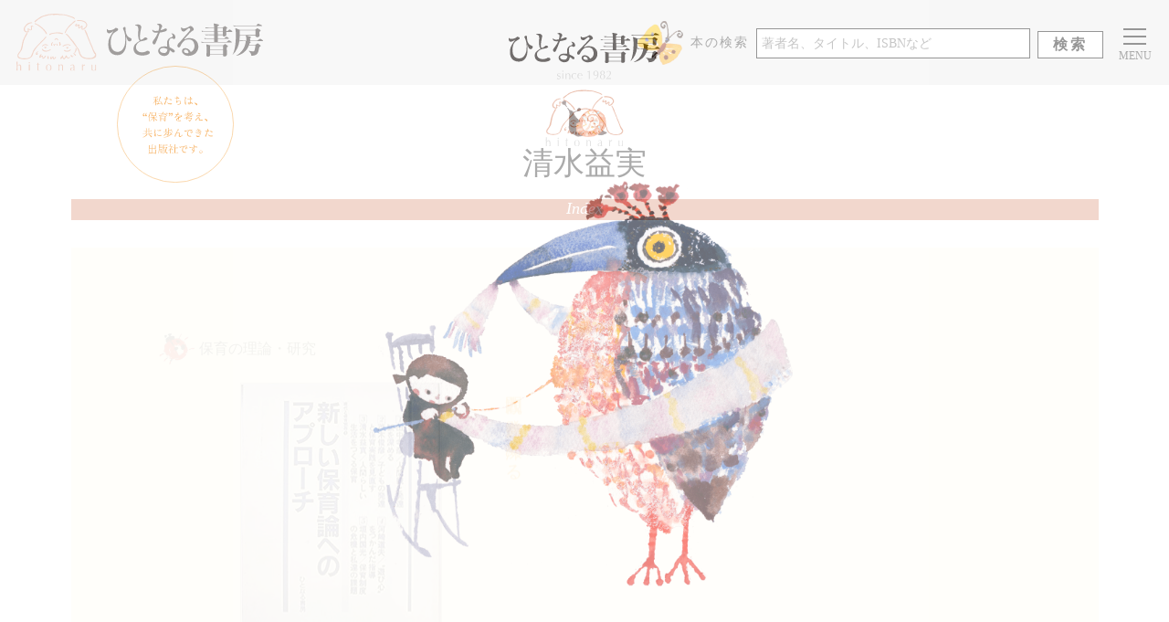

--- FILE ---
content_type: text/html; charset=UTF-8
request_url: https://hitonarushobo.jp/writer/shimizumasumi/
body_size: 11478
content:

<!DOCTYPE html>
<html lang="ja">
<head>
    
<meta http-equiv="Content-Type" content="text/html; charset=UTF-8" />
<meta name="distribution" content="global" />
<meta name="language" content="Japanese" />

<script type="text/javascript">
  /* viewportの調整 */
  var ua = navigator.userAgent;
  if ((ua.indexOf('iPhone') > 0) || ua.indexOf('iPod') > 0 || (ua.indexOf('Android') > 0 && ua.indexOf('Mobile') > 0)) {
    document.write('<meta name="viewport" content="width=device-width,initial-scale=1">');
  } else {
    document.write('<meta name="viewport" content="width=1080">');
  }
</script>

<link rel="SHORTCUT ICON" href="https://hitonarushobo.jp/wp-content/themes/hitonaru-syobo/favicon.ico"/>

<link rel="preconnect" href="https://fonts.googleapis.com">
<link rel="preconnect" href="https://fonts.gstatic.com" crossorigin>
<link href="https://fonts.googleapis.com/css2?family=Zen+Kaku+Gothic+New:wght@400;500;700&display=swap" rel="stylesheet">

<link rel="preconnect" href="https://fonts.googleapis.com">
<link rel="preconnect" href="https://fonts.gstatic.com" crossorigin>
<link href="https://fonts.googleapis.com/css2?family=Zen+Old+Mincho&display=swap" rel="stylesheet">

<!-- Google tag (gtag.js) -->
<script async src="https://www.googletagmanager.com/gtag/js?id=G-GDV8YE60G3"></script>
<script>
  window.dataLayer = window.dataLayer || [];
  function gtag(){dataLayer.push(arguments);}
  gtag('js', new Date());

  gtag('config', 'G-GDV8YE60G3');
</script>

<link rel ="stylesheet" href="https://cdnjs.cloudflare.com/ajax/libs/font-awesome/6.2.0/css/all.min.css">

<link rel="stylesheet" href="https://cdn.jsdelivr.net/npm/@splidejs/splide@latest/dist/css/splide.min.css">
<script src="https://cdn.jsdelivr.net/npm/@splidejs/splide@4.1.4/dist/js/splide.min.js"></script>

<link rel="stylesheet" type="text/css" media="all" href="https://hitonarushobo.jp/wp-content/themes/hitonaru-syobo/style.css" />
<script src="https://hitonarushobo.jp/wp-content/themes/hitonaru-syobo/assets/js/all.js?ver=1769080409"></script>
    
		<!-- All in One SEO 4.9.3 - aioseo.com -->
	<meta name="robots" content="max-image-preview:large" />
	<link rel="canonical" href="https://hitonarushobo.jp/writer/shimizumasumi/" />
	<meta name="generator" content="All in One SEO (AIOSEO) 4.9.3" />
		<script type="application/ld+json" class="aioseo-schema">
			{"@context":"https:\/\/schema.org","@graph":[{"@type":"BreadcrumbList","@id":"https:\/\/hitonarushobo.jp\/writer\/shimizumasumi\/#breadcrumblist","itemListElement":[{"@type":"ListItem","@id":"https:\/\/hitonarushobo.jp#listItem","position":1,"name":"\u30db\u30fc\u30e0","item":"https:\/\/hitonarushobo.jp","nextItem":{"@type":"ListItem","@id":"https:\/\/hitonarushobo.jp\/writer\/shimizumasumi\/#listItem","name":"\u6e05\u6c34\u76ca\u5b9f"}},{"@type":"ListItem","@id":"https:\/\/hitonarushobo.jp\/writer\/shimizumasumi\/#listItem","position":2,"name":"\u6e05\u6c34\u76ca\u5b9f","previousItem":{"@type":"ListItem","@id":"https:\/\/hitonarushobo.jp#listItem","name":"\u30db\u30fc\u30e0"}}]},{"@type":"CollectionPage","@id":"https:\/\/hitonarushobo.jp\/writer\/shimizumasumi\/#collectionpage","url":"https:\/\/hitonarushobo.jp\/writer\/shimizumasumi\/","name":"\u6e05\u6c34\u76ca\u5b9f | \u3072\u3068\u306a\u308b\u66f8\u623f","inLanguage":"ja","isPartOf":{"@id":"https:\/\/hitonarushobo.jp\/#website"},"breadcrumb":{"@id":"https:\/\/hitonarushobo.jp\/writer\/shimizumasumi\/#breadcrumblist"}},{"@type":"Organization","@id":"https:\/\/hitonarushobo.jp\/#organization","name":"\u3072\u3068\u306a\u308b\u66f8\u623f","description":"\u4fdd\u80b2\u3092\u8003\u3048\u5171\u306b\u6b69\u3093\u3067\u304d\u305f\u51fa\u7248\u793e","url":"https:\/\/hitonarushobo.jp\/","telephone":"+81338111372","logo":{"@type":"ImageObject","url":"https:\/\/hitonarushobo.jp\/wp-content\/uploads\/2023\/05\/splash_top_image.png","@id":"https:\/\/hitonarushobo.jp\/writer\/shimizumasumi\/#organizationLogo","width":1278,"height":1286},"image":{"@id":"https:\/\/hitonarushobo.jp\/writer\/shimizumasumi\/#organizationLogo"},"sameAs":["https:\/\/www.facebook.com\/hitonarushobou","https:\/\/twitter.com\/hitonarushobo","https:\/\/www.instagram.com\/hitonarushobo\/","https:\/\/www.youtube.com\/channel\/UCZH6DVi6JAXaJ-Tj_DyIhLA","https:\/\/ja.wikipedia.org\/wiki\/","https:\/\/open.spotify.com\/show\/3iE1C5fWmJneS4BKHO1dLK","https:\/\/note.com\/hitonarushobo"]},{"@type":"WebSite","@id":"https:\/\/hitonarushobo.jp\/#website","url":"https:\/\/hitonarushobo.jp\/","name":"\u3072\u3068\u306a\u308b\u66f8\u623f","alternateName":"\u4fdd\u80b2\u66f8\u5c02\u9580\u51fa\u7248\u793e","description":"\u4fdd\u80b2\u3092\u8003\u3048\u5171\u306b\u6b69\u3093\u3067\u304d\u305f\u51fa\u7248\u793e","inLanguage":"ja","publisher":{"@id":"https:\/\/hitonarushobo.jp\/#organization"}}]}
		</script>
		<!-- All in One SEO -->

<link rel="alternate" type="application/rss+xml" title="ひとなる書房 &raquo; 清水益実 著者名 のフィード" href="https://hitonarushobo.jp/writer/shimizumasumi/feed/" />
<style id='wp-img-auto-sizes-contain-inline-css' type='text/css'>
img:is([sizes=auto i],[sizes^="auto," i]){contain-intrinsic-size:3000px 1500px}
/*# sourceURL=wp-img-auto-sizes-contain-inline-css */
</style>
<style id='wp-emoji-styles-inline-css' type='text/css'>

	img.wp-smiley, img.emoji {
		display: inline !important;
		border: none !important;
		box-shadow: none !important;
		height: 1em !important;
		width: 1em !important;
		margin: 0 0.07em !important;
		vertical-align: -0.1em !important;
		background: none !important;
		padding: 0 !important;
	}
/*# sourceURL=wp-emoji-styles-inline-css */
</style>
<style id='wp-block-library-inline-css' type='text/css'>
:root{--wp-block-synced-color:#7a00df;--wp-block-synced-color--rgb:122,0,223;--wp-bound-block-color:var(--wp-block-synced-color);--wp-editor-canvas-background:#ddd;--wp-admin-theme-color:#007cba;--wp-admin-theme-color--rgb:0,124,186;--wp-admin-theme-color-darker-10:#006ba1;--wp-admin-theme-color-darker-10--rgb:0,107,160.5;--wp-admin-theme-color-darker-20:#005a87;--wp-admin-theme-color-darker-20--rgb:0,90,135;--wp-admin-border-width-focus:2px}@media (min-resolution:192dpi){:root{--wp-admin-border-width-focus:1.5px}}.wp-element-button{cursor:pointer}:root .has-very-light-gray-background-color{background-color:#eee}:root .has-very-dark-gray-background-color{background-color:#313131}:root .has-very-light-gray-color{color:#eee}:root .has-very-dark-gray-color{color:#313131}:root .has-vivid-green-cyan-to-vivid-cyan-blue-gradient-background{background:linear-gradient(135deg,#00d084,#0693e3)}:root .has-purple-crush-gradient-background{background:linear-gradient(135deg,#34e2e4,#4721fb 50%,#ab1dfe)}:root .has-hazy-dawn-gradient-background{background:linear-gradient(135deg,#faaca8,#dad0ec)}:root .has-subdued-olive-gradient-background{background:linear-gradient(135deg,#fafae1,#67a671)}:root .has-atomic-cream-gradient-background{background:linear-gradient(135deg,#fdd79a,#004a59)}:root .has-nightshade-gradient-background{background:linear-gradient(135deg,#330968,#31cdcf)}:root .has-midnight-gradient-background{background:linear-gradient(135deg,#020381,#2874fc)}:root{--wp--preset--font-size--normal:16px;--wp--preset--font-size--huge:42px}.has-regular-font-size{font-size:1em}.has-larger-font-size{font-size:2.625em}.has-normal-font-size{font-size:var(--wp--preset--font-size--normal)}.has-huge-font-size{font-size:var(--wp--preset--font-size--huge)}.has-text-align-center{text-align:center}.has-text-align-left{text-align:left}.has-text-align-right{text-align:right}.has-fit-text{white-space:nowrap!important}#end-resizable-editor-section{display:none}.aligncenter{clear:both}.items-justified-left{justify-content:flex-start}.items-justified-center{justify-content:center}.items-justified-right{justify-content:flex-end}.items-justified-space-between{justify-content:space-between}.screen-reader-text{border:0;clip-path:inset(50%);height:1px;margin:-1px;overflow:hidden;padding:0;position:absolute;width:1px;word-wrap:normal!important}.screen-reader-text:focus{background-color:#ddd;clip-path:none;color:#444;display:block;font-size:1em;height:auto;left:5px;line-height:normal;padding:15px 23px 14px;text-decoration:none;top:5px;width:auto;z-index:100000}html :where(.has-border-color){border-style:solid}html :where([style*=border-top-color]){border-top-style:solid}html :where([style*=border-right-color]){border-right-style:solid}html :where([style*=border-bottom-color]){border-bottom-style:solid}html :where([style*=border-left-color]){border-left-style:solid}html :where([style*=border-width]){border-style:solid}html :where([style*=border-top-width]){border-top-style:solid}html :where([style*=border-right-width]){border-right-style:solid}html :where([style*=border-bottom-width]){border-bottom-style:solid}html :where([style*=border-left-width]){border-left-style:solid}html :where(img[class*=wp-image-]){height:auto;max-width:100%}:where(figure){margin:0 0 1em}html :where(.is-position-sticky){--wp-admin--admin-bar--position-offset:var(--wp-admin--admin-bar--height,0px)}@media screen and (max-width:600px){html :where(.is-position-sticky){--wp-admin--admin-bar--position-offset:0px}}

/*# sourceURL=wp-block-library-inline-css */
</style><style id='global-styles-inline-css' type='text/css'>
:root{--wp--preset--aspect-ratio--square: 1;--wp--preset--aspect-ratio--4-3: 4/3;--wp--preset--aspect-ratio--3-4: 3/4;--wp--preset--aspect-ratio--3-2: 3/2;--wp--preset--aspect-ratio--2-3: 2/3;--wp--preset--aspect-ratio--16-9: 16/9;--wp--preset--aspect-ratio--9-16: 9/16;--wp--preset--color--black: #000000;--wp--preset--color--cyan-bluish-gray: #abb8c3;--wp--preset--color--white: #ffffff;--wp--preset--color--pale-pink: #f78da7;--wp--preset--color--vivid-red: #cf2e2e;--wp--preset--color--luminous-vivid-orange: #ff6900;--wp--preset--color--luminous-vivid-amber: #fcb900;--wp--preset--color--light-green-cyan: #7bdcb5;--wp--preset--color--vivid-green-cyan: #00d084;--wp--preset--color--pale-cyan-blue: #8ed1fc;--wp--preset--color--vivid-cyan-blue: #0693e3;--wp--preset--color--vivid-purple: #9b51e0;--wp--preset--gradient--vivid-cyan-blue-to-vivid-purple: linear-gradient(135deg,rgb(6,147,227) 0%,rgb(155,81,224) 100%);--wp--preset--gradient--light-green-cyan-to-vivid-green-cyan: linear-gradient(135deg,rgb(122,220,180) 0%,rgb(0,208,130) 100%);--wp--preset--gradient--luminous-vivid-amber-to-luminous-vivid-orange: linear-gradient(135deg,rgb(252,185,0) 0%,rgb(255,105,0) 100%);--wp--preset--gradient--luminous-vivid-orange-to-vivid-red: linear-gradient(135deg,rgb(255,105,0) 0%,rgb(207,46,46) 100%);--wp--preset--gradient--very-light-gray-to-cyan-bluish-gray: linear-gradient(135deg,rgb(238,238,238) 0%,rgb(169,184,195) 100%);--wp--preset--gradient--cool-to-warm-spectrum: linear-gradient(135deg,rgb(74,234,220) 0%,rgb(151,120,209) 20%,rgb(207,42,186) 40%,rgb(238,44,130) 60%,rgb(251,105,98) 80%,rgb(254,248,76) 100%);--wp--preset--gradient--blush-light-purple: linear-gradient(135deg,rgb(255,206,236) 0%,rgb(152,150,240) 100%);--wp--preset--gradient--blush-bordeaux: linear-gradient(135deg,rgb(254,205,165) 0%,rgb(254,45,45) 50%,rgb(107,0,62) 100%);--wp--preset--gradient--luminous-dusk: linear-gradient(135deg,rgb(255,203,112) 0%,rgb(199,81,192) 50%,rgb(65,88,208) 100%);--wp--preset--gradient--pale-ocean: linear-gradient(135deg,rgb(255,245,203) 0%,rgb(182,227,212) 50%,rgb(51,167,181) 100%);--wp--preset--gradient--electric-grass: linear-gradient(135deg,rgb(202,248,128) 0%,rgb(113,206,126) 100%);--wp--preset--gradient--midnight: linear-gradient(135deg,rgb(2,3,129) 0%,rgb(40,116,252) 100%);--wp--preset--font-size--small: 13px;--wp--preset--font-size--medium: 20px;--wp--preset--font-size--large: 36px;--wp--preset--font-size--x-large: 42px;--wp--preset--spacing--20: 0.44rem;--wp--preset--spacing--30: 0.67rem;--wp--preset--spacing--40: 1rem;--wp--preset--spacing--50: 1.5rem;--wp--preset--spacing--60: 2.25rem;--wp--preset--spacing--70: 3.38rem;--wp--preset--spacing--80: 5.06rem;--wp--preset--shadow--natural: 6px 6px 9px rgba(0, 0, 0, 0.2);--wp--preset--shadow--deep: 12px 12px 50px rgba(0, 0, 0, 0.4);--wp--preset--shadow--sharp: 6px 6px 0px rgba(0, 0, 0, 0.2);--wp--preset--shadow--outlined: 6px 6px 0px -3px rgb(255, 255, 255), 6px 6px rgb(0, 0, 0);--wp--preset--shadow--crisp: 6px 6px 0px rgb(0, 0, 0);}:where(.is-layout-flex){gap: 0.5em;}:where(.is-layout-grid){gap: 0.5em;}body .is-layout-flex{display: flex;}.is-layout-flex{flex-wrap: wrap;align-items: center;}.is-layout-flex > :is(*, div){margin: 0;}body .is-layout-grid{display: grid;}.is-layout-grid > :is(*, div){margin: 0;}:where(.wp-block-columns.is-layout-flex){gap: 2em;}:where(.wp-block-columns.is-layout-grid){gap: 2em;}:where(.wp-block-post-template.is-layout-flex){gap: 1.25em;}:where(.wp-block-post-template.is-layout-grid){gap: 1.25em;}.has-black-color{color: var(--wp--preset--color--black) !important;}.has-cyan-bluish-gray-color{color: var(--wp--preset--color--cyan-bluish-gray) !important;}.has-white-color{color: var(--wp--preset--color--white) !important;}.has-pale-pink-color{color: var(--wp--preset--color--pale-pink) !important;}.has-vivid-red-color{color: var(--wp--preset--color--vivid-red) !important;}.has-luminous-vivid-orange-color{color: var(--wp--preset--color--luminous-vivid-orange) !important;}.has-luminous-vivid-amber-color{color: var(--wp--preset--color--luminous-vivid-amber) !important;}.has-light-green-cyan-color{color: var(--wp--preset--color--light-green-cyan) !important;}.has-vivid-green-cyan-color{color: var(--wp--preset--color--vivid-green-cyan) !important;}.has-pale-cyan-blue-color{color: var(--wp--preset--color--pale-cyan-blue) !important;}.has-vivid-cyan-blue-color{color: var(--wp--preset--color--vivid-cyan-blue) !important;}.has-vivid-purple-color{color: var(--wp--preset--color--vivid-purple) !important;}.has-black-background-color{background-color: var(--wp--preset--color--black) !important;}.has-cyan-bluish-gray-background-color{background-color: var(--wp--preset--color--cyan-bluish-gray) !important;}.has-white-background-color{background-color: var(--wp--preset--color--white) !important;}.has-pale-pink-background-color{background-color: var(--wp--preset--color--pale-pink) !important;}.has-vivid-red-background-color{background-color: var(--wp--preset--color--vivid-red) !important;}.has-luminous-vivid-orange-background-color{background-color: var(--wp--preset--color--luminous-vivid-orange) !important;}.has-luminous-vivid-amber-background-color{background-color: var(--wp--preset--color--luminous-vivid-amber) !important;}.has-light-green-cyan-background-color{background-color: var(--wp--preset--color--light-green-cyan) !important;}.has-vivid-green-cyan-background-color{background-color: var(--wp--preset--color--vivid-green-cyan) !important;}.has-pale-cyan-blue-background-color{background-color: var(--wp--preset--color--pale-cyan-blue) !important;}.has-vivid-cyan-blue-background-color{background-color: var(--wp--preset--color--vivid-cyan-blue) !important;}.has-vivid-purple-background-color{background-color: var(--wp--preset--color--vivid-purple) !important;}.has-black-border-color{border-color: var(--wp--preset--color--black) !important;}.has-cyan-bluish-gray-border-color{border-color: var(--wp--preset--color--cyan-bluish-gray) !important;}.has-white-border-color{border-color: var(--wp--preset--color--white) !important;}.has-pale-pink-border-color{border-color: var(--wp--preset--color--pale-pink) !important;}.has-vivid-red-border-color{border-color: var(--wp--preset--color--vivid-red) !important;}.has-luminous-vivid-orange-border-color{border-color: var(--wp--preset--color--luminous-vivid-orange) !important;}.has-luminous-vivid-amber-border-color{border-color: var(--wp--preset--color--luminous-vivid-amber) !important;}.has-light-green-cyan-border-color{border-color: var(--wp--preset--color--light-green-cyan) !important;}.has-vivid-green-cyan-border-color{border-color: var(--wp--preset--color--vivid-green-cyan) !important;}.has-pale-cyan-blue-border-color{border-color: var(--wp--preset--color--pale-cyan-blue) !important;}.has-vivid-cyan-blue-border-color{border-color: var(--wp--preset--color--vivid-cyan-blue) !important;}.has-vivid-purple-border-color{border-color: var(--wp--preset--color--vivid-purple) !important;}.has-vivid-cyan-blue-to-vivid-purple-gradient-background{background: var(--wp--preset--gradient--vivid-cyan-blue-to-vivid-purple) !important;}.has-light-green-cyan-to-vivid-green-cyan-gradient-background{background: var(--wp--preset--gradient--light-green-cyan-to-vivid-green-cyan) !important;}.has-luminous-vivid-amber-to-luminous-vivid-orange-gradient-background{background: var(--wp--preset--gradient--luminous-vivid-amber-to-luminous-vivid-orange) !important;}.has-luminous-vivid-orange-to-vivid-red-gradient-background{background: var(--wp--preset--gradient--luminous-vivid-orange-to-vivid-red) !important;}.has-very-light-gray-to-cyan-bluish-gray-gradient-background{background: var(--wp--preset--gradient--very-light-gray-to-cyan-bluish-gray) !important;}.has-cool-to-warm-spectrum-gradient-background{background: var(--wp--preset--gradient--cool-to-warm-spectrum) !important;}.has-blush-light-purple-gradient-background{background: var(--wp--preset--gradient--blush-light-purple) !important;}.has-blush-bordeaux-gradient-background{background: var(--wp--preset--gradient--blush-bordeaux) !important;}.has-luminous-dusk-gradient-background{background: var(--wp--preset--gradient--luminous-dusk) !important;}.has-pale-ocean-gradient-background{background: var(--wp--preset--gradient--pale-ocean) !important;}.has-electric-grass-gradient-background{background: var(--wp--preset--gradient--electric-grass) !important;}.has-midnight-gradient-background{background: var(--wp--preset--gradient--midnight) !important;}.has-small-font-size{font-size: var(--wp--preset--font-size--small) !important;}.has-medium-font-size{font-size: var(--wp--preset--font-size--medium) !important;}.has-large-font-size{font-size: var(--wp--preset--font-size--large) !important;}.has-x-large-font-size{font-size: var(--wp--preset--font-size--x-large) !important;}
/*# sourceURL=global-styles-inline-css */
</style>

<style id='classic-theme-styles-inline-css' type='text/css'>
/*! This file is auto-generated */
.wp-block-button__link{color:#fff;background-color:#32373c;border-radius:9999px;box-shadow:none;text-decoration:none;padding:calc(.667em + 2px) calc(1.333em + 2px);font-size:1.125em}.wp-block-file__button{background:#32373c;color:#fff;text-decoration:none}
/*# sourceURL=/wp-includes/css/classic-themes.min.css */
</style>
<link rel="https://api.w.org/" href="https://hitonarushobo.jp/wp-json/" /><link rel="alternate" title="JSON" type="application/json" href="https://hitonarushobo.jp/wp-json/wp/v2/writer/931" /><link rel="EditURI" type="application/rsd+xml" title="RSD" href="https://hitonarushobo.jp/xmlrpc.php?rsd" />
<meta name="generator" content="WordPress 6.9" />
    <meta name="google-site-verification" content="85fsPntiy2WAqkDhIX0XU2JF3hzVQ1K__zCuwnD1YuU" />
</head>



<body id="">
        <section class="splash-sec p-0" id="splash">
        <div class="splash-images">
            <img class="logo" src="https://hitonarushobo.jp/wp-content/themes/hitonaru-syobo/assets/image/splash/splash_logo.svg" alt="人なる書房ロゴ">
            <img class="illust" src="https://hitonarushobo.jp/wp-content/themes/hitonaru-syobo/assets/image/splash/splash_top_image.png" alt="人なる書房イラスト">
            <img class="word" src="https://hitonarushobo.jp/wp-content/themes/hitonaru-syobo/assets/image/splash/splash_word.svg" alt="スプラッシュ時のワード">
        </div>
    </section>

    <main class="main-page" id="main-page">
        <header id="header">
            <div class="container-fluid">
                <div class="row justify-content-end align-items-center">
                    <div class="col-6 col-md-4">
                        <div class="logo-side">
                            <a href="/">
                                <img src="https://hitonarushobo.jp/wp-content/themes/hitonaru-syobo/assets/image/logo/header_logo.svg" alt="人なる書房ロゴ">
                            </a>
                        </div>
                    </div>
                    <div class="col-6 col-md-8">
                        <div class="search-box-side">
                            <img src="https://hitonarushobo.jp/wp-content/themes/hitonaru-syobo/assets/image/icon_graphic/batterfly.png" alt="蝶のアイコン">
                            <h3>本の検索</h3>
                            

<!-- SERCH FORM -->
<form action="https://hitonarushobo.jp/" method="get" class="header-search-form">
    <input type="text" name="s" value="" placeholder="著者名、タイトル、ISBNなど" id="s" class="form-text">
    <!-- <input type="hidden" name="post_type[]" value="books"> -->
    <button type="submit" id="s" class="search-btn">検索</button>
</form>
                            <a class="btn-book-search d-md-none" href="/#search">書籍検索</a>
                        </div>
                    </div>
                </div>
            </div>
        </header>

        <div class="hamburger">
            <span></span>
            <span></span>
            <span></span>
        </div>

        
<nav class="full-navigation d-none d-md-grid">
    <div class="container">
        <div class="navigation-menus row">
            <div class="col-xl-7 mb-5 mb-xl-0">
                <div class="genre-side">
                    <div class="menu-title">
                        <h3>ジャンル</h3>
                        <img src="https://hitonarushobo.jp/wp-content/themes/hitonaru-syobo/assets/image/icon_graphic/ladybug.png" alt="てんとう虫のアイコン">
                    </div>

                    <ul class="menu-contents col-auto">
                        <li class="col-auto modal-close"><a class="category" href="https://hitonarushobo.jp/books-category/asobiriron/">あそびの理論と実践</a></li><li class="col-auto modal-close"><a class="category" href="https://hitonarushobo.jp/books-category/hoikunokihon/">保育・発達のきほん</a></li><li class="col-auto modal-close"><a class="category" href="https://hitonarushobo.jp/books-category/seidoseisaku/">保育の制度・政策・条件</a></li><li class="col-auto modal-close"><a class="category" href="https://hitonarushobo.jp/books-category/rironkenkyu/">保育の理論・研究</a></li><li class="col-auto modal-close"><a class="category" href="https://hitonarushobo.jp/books-category/yomimono/">保育の読み物</a></li><li class="col-auto modal-close"><a class="category" href="https://hitonarushobo.jp/books-category/sidougijutsu/">保育指導書・技術書</a></li><li class="col-auto modal-close"><a class="category" href="https://hitonarushobo.jp/books-category/hoikunokiroku/">保育記録</a></li><li class="col-auto modal-close"><a class="category" href="https://hitonarushobo.jp/books-category/endukurinaiyou/">園づくり（保育内容）</a></li><li class="col-auto modal-close"><a class="category" href="https://hitonarushobo.jp/books-category/endukuriunei/">園づくり（運営・リスクマネジメント）</a></li><li class="col-auto modal-close"><a class="category" href="https://hitonarushobo.jp/books-category/kodomorikai/">子ども理解</a></li><li class="col-auto modal-close"><a class="category" href="https://hitonarushobo.jp/books-category/kosodateshien/">子育て支援・地域との関係</a></li><li class="col-auto modal-close"><a class="category" href="https://hitonarushobo.jp/books-category/kaigaihoikukyouiku/">海外の保育・教育</a></li><li class="col-auto modal-close"><a class="category" href="https://hitonarushobo.jp/books-category/kankyoushizen/">環境整備・自然との関わり</a></li><li class="col-auto modal-close"><a class="category" href="https://hitonarushobo.jp/books-category/fukushi/">福祉・そのほか</a></li><li class="col-auto modal-close"><a class="category" href="https://hitonarushobo.jp/books-category/kenkou/">食・健康・排泄</a></li>                    </ul>
                </div>
            </div>
            <div class="col-xl-5">
                <div class="series-side">
                    <div class="menu-title">
                        <h3>シリーズ</h3>
                        <img src="https://hitonarushobo.jp/wp-content/themes/hitonaru-syobo/assets/image/icon_graphic/warm.png" alt="ワームのアイコン">
                    </div>
                    
                    <ul class="menu-contents col-auto">
                        <li class="col-auto modal-close"><a class="category" href="https://hitonarushobo.jp/books-series/hoikushido/">この子にあった保育指導シリーズ</a></li><li class="col-auto modal-close"><a class="category" href="https://hitonarushobo.jp/books-series/chiisainakama/">ちいさいなかま社の本</a></li><li class="col-auto modal-close"><a class="category" href="https://hitonarushobo.jp/books-series/hoikulive/">保育ライブシリーズ</a></li><li class="col-auto modal-close"><a class="category" href="https://hitonarushobo.jp/books-series/mitsumekataraikaeru/">保育を見つめ語らい変えるシリーズ</a></li><li class="col-auto modal-close"><a class="category" href="https://hitonarushobo.jp/books-series/jissennryoku/">保育実践力アップシリーズ</a></li><li class="col-auto modal-close"><a class="category" href="https://hitonarushobo.jp/books-series/enryoku/">園力アップシリーズ</a></li><li class="col-auto modal-close"><a class="category" href="https://hitonarushobo.jp/books-series/kodomototsukuru/">子どもとつくる保育・年齢別シリーズ</a></li><li class="col-auto modal-close"><a class="category" href="https://hitonarushobo.jp/books-series/hoikunotankyu/">子どもとつくる保育の探究</a></li><li class="col-auto modal-close"><a class="category" href="https://hitonarushobo.jp/books-series/kibounohoiku/">希望の保育実践論</a></li><li class="col-auto modal-close"><a class="category" href="https://hitonarushobo.jp/books-series/kyokasyo/">新しい保育をつくる教科書</a></li><li class="col-auto modal-close"><a class="category" href="https://hitonarushobo.jp/books-series/sinhoikunojissai/">新保育の実際シリーズ</a></li><li class="col-auto modal-close"><a class="category" href="https://hitonarushobo.jp/books-series/hoikuron/">新保育論シリーズ</a></li><li class="col-auto modal-close"><a class="category" href="https://hitonarushobo.jp/books-series/gendaitohoiku/">現代と保育</a></li>                    </ul>
                </div>
            </div>
        </div>

                <div class="other-menu">
            <div class="row">
                <div class="col-6">

                                        <div class="news-side">
                        <img class="absolute-image" src="https://hitonarushobo.jp/wp-content/themes/hitonaru-syobo/assets/image/icon_graphic/home.png" alt="お知らせのイメージ">
                        <div class="other-menu-title news">
                            <img src="https://hitonarushobo.jp/wp-content/themes/hitonaru-syobo/assets/image/icon_graphic/news_icon.svg" alt="ニュースのアイコン">
                            <h3>お 知 ら せ</h3>
                        </div>

                                                                                    <div class="news-contents">
                                    <div class="row align-items-center">
                                        <div class="col-3">
                                            <div class="date-category">
                                                <span class="date">2026.1.1</span>
                                                <ul class="post-categories">
	<li><a href="https://hitonarushobo.jp/category/news/" rel="category tag">お知らせ</a></li></ul>                                            </div>
                                        </div>
                                        <div class="col-9">
                                            <a class="post-title" href="https://hitonarushobo.jp/news/4153/">2026年もどうぞよろしくお願いいたします</a>
                                        </div>
                                    </div>
                                </div>
                                                        <div class="news-contents">
                                    <div class="row align-items-center">
                                        <div class="col-3">
                                            <div class="date-category">
                                                <span class="date">2025.12.8</span>
                                                <ul class="post-categories">
	<li><a href="https://hitonarushobo.jp/category/new-book/" rel="category tag">新刊</a></li></ul>                                            </div>
                                        </div>
                                        <div class="col-9">
                                            <a class="post-title" href="https://hitonarushobo.jp/new-book/4143/">新刊『ナラティブで編む保育の物語』2026年1月中旬頃発売！</a>
                                        </div>
                                    </div>
                                </div>
                                                        <div class="news-contents">
                                    <div class="row align-items-center">
                                        <div class="col-3">
                                            <div class="date-category">
                                                <span class="date">2025.12.8</span>
                                                <ul class="post-categories">
	<li><a href="https://hitonarushobo.jp/category/new-book/" rel="category tag">新刊</a></li></ul>                                            </div>
                                        </div>
                                        <div class="col-9">
                                            <a class="post-title" href="https://hitonarushobo.jp/new-book/4141/">新刊『新３歳児保育の実際』2026年1月中旬頃発売！</a>
                                        </div>
                                    </div>
                                </div>
                        
                        <div class="btn-area">
                            <a class="btn-green" href="/all-post">もっと見る</a>
                        </div>
                    </div>
                </div>

                <div class="col-6">
                                        <div class="reader-side">
                        <img class="absolute-image children" src="https://hitonarushobo.jp/wp-content/themes/hitonaru-syobo/assets/image/icon_graphic/children.png" alt="子供達">
                        <img class="absolute-image child-run" src="https://hitonarushobo.jp/wp-content/themes/hitonaru-syobo/assets/image/icon_graphic/child_run.png" alt="走る子供">
                        <img class="absolute-image dad-child" src="https://hitonarushobo.jp/wp-content/themes/hitonaru-syobo/assets/image/icon_graphic/kids_dad.png" alt="子供とお父さん">
                        <img class="absolute-image mother-child" src="https://hitonarushobo.jp/wp-content/themes/hitonaru-syobo/assets/image/icon_graphic/mom_kids.png" alt="お母さんと子供">
                        <div class="other-menu-title reader">
                            <img src="https://hitonarushobo.jp/wp-content/themes/hitonaru-syobo/assets/image/icon_graphic/kouryu_icon.svg" alt="交流の広場のアイコン">
                            <h3>読者交流の広場</h3>
                        </div>

                        <div class="reader-side-nav">
                            <div class="row align-items-center">
                                <ul class="reader-nav-list nav-gray col-lg-6">
									<li>
                                        <a href="https://note.com/hitonarushobo" target="_blank">ひとなるnote</a>
                                    </li>
                                    <li>
                                        <a href="/speak-own">自著を語る</a>
                                    </li>
                                    <li>
                                        <a href="/gallery">ギャラリー</a>
                                    </li>
                                    <li>
										<a href="/hitonaru-radio">ひとなる書房放送部</a>
                                    </li>
                                </ul>
                                <ul class="reader-nav-list nav-orange col-lg-6">
									<li>
										<a href="https://hitonarushobo.jp/events/3952/">次回1/23『暮らしの保育』読書会開催</a>
                            		</li>
									<li>
										<a href="https://docs.google.com/forms/d/e/1FAIpQLSfKA7vyWzNgHrV25QGaLQobzOJd8PrgOjlwAVPqSqTbQWi0QQ/viewform" target="_blank">2026.09交流と対話の会開催決定</a>
                                    </li>
								</ul>
                            </div>
                        </div>
                    </div>
                </div>
            </div>
        </div>
        
                <nav class="bottom-menu">
            <ul class="menu-list row justify-content-between">
                <li class="menu col-auto">
                    <a class="h-orange close" href="/#new-books">新刊一覧</a>
                    <img src="https://hitonarushobo.jp/wp-content/themes/hitonaru-syobo/assets/image/icon_graphic/new_icon.svg" alt="新刊一覧のアイコン">
                </li>
                <li class="menu col-auto">
                    <a class="h-orange" href="/purchase">購入について</a>
                    <img src="https://hitonarushobo.jp/wp-content/themes/hitonaru-syobo/assets/image/icon_graphic/kounyu_icon.svg" alt="購入についてのアイコン">
                </li>
                <li class="menu col-auto">   
                    <a class="h-orange" href="/bookstore">書店様へ</a>
                    <img src="https://hitonarushobo.jp/wp-content/themes/hitonaru-syobo/assets/image/icon_graphic/syoten_icon.svg" alt="書店のアイコン">
                </li>
                <li class="menu col-auto">
                    <a href="/textbooks">教科書採用</a>
                    <img src="https://hitonarushobo.jp/wp-content/themes/hitonaru-syobo/assets/image/icon_graphic/kyoukasyo_icon.svg" alt="教科書採用のアイコン">
                </li>
                <li class="menu col-auto">
                    <a href="/publication">自費出版について</a>
                    <img src="https://hitonarushobo.jp/wp-content/themes/hitonaru-syobo/assets/image/icon_graphic/jihisyuppan_icon.svg" alt="自費出版のアイコン">
                </li>
            </ul>
        </nav>
    </div>
</nav>        
<nav class="full-navigation d-md-none">

        <div class="absolute-images">
        <img class="children" src="https://hitonarushobo.jp/wp-content/themes/hitonaru-syobo/assets/image/icon_graphic/children.png" alt="子供達のアイコン">
        <img class="kids-dad" src="https://hitonarushobo.jp/wp-content/themes/hitonaru-syobo/assets/image/icon_graphic/kids_dad.png" alt="父親と子供">
        <img class="kids-mom" src="https://hitonarushobo.jp/wp-content/themes/hitonaru-syobo/assets/image/icon_graphic/mom_kids.png" alt="母親と子供">
    </div>

    <div class="container">
        <div class="menu-list">
            <div class="row">
                                    <div class="col-6">
                        <div class="menu">
                            <a class="nav-link" href="/">ホーム</a>
                            <img src="https://hitonarushobo.jp/wp-content/themes/hitonaru-syobo/assets/image/icon_graphic/batterfly.png" alt="ホーム">
                        </div>
                    </div>
                                    <div class="col-6">
                        <div class="menu">
                            <a class="nav-link" href="/company">会社案内</a>
                            <img src="https://hitonarushobo.jp/wp-content/themes/hitonaru-syobo/assets/image/icon_graphic/company_icon.svg" alt="会社案内">
                        </div>
                    </div>
                                    <div class="col-6">
                        <div class="menu">
                            <a class="nav-link" href="/all-books">書籍一覧</a>
                            <img src="https://hitonarushobo.jp/wp-content/themes/hitonaru-syobo/assets/image/icon_graphic/new_icon.svg" alt="書籍一覧">
                        </div>
                    </div>
                                    <div class="col-6">
                        <div class="menu">
                            <a class="nav-link" href="/#intercource">交流の広場</a>
                            <img src="https://hitonarushobo.jp/wp-content/themes/hitonaru-syobo/assets/image/icon_graphic/children.png" alt="交流の広場">
                        </div>
                    </div>
                                    <div class="col-6">
                        <div class="menu">
                            <a class="nav-link" href="/#search">書籍検索</a>
                            <img src="https://hitonarushobo.jp/wp-content/themes/hitonaru-syobo/assets/image/icon_graphic/batterfly.png" alt="書籍検索">
                        </div>
                    </div>
                                    <div class="col-6">
                        <div class="menu">
                            <a class="nav-link" href="/gallery">ギャラリー</a>
                            <img src="https://hitonarushobo.jp/wp-content/themes/hitonaru-syobo/assets/image/icon_graphic/plants.png" alt="ギャラリー">
                        </div>
                    </div>
                                    <div class="col-6">
                        <div class="menu">
                            <a class="nav-link" href="/all-post">お知らせ</a>
                            <img src="https://hitonarushobo.jp/wp-content/themes/hitonaru-syobo/assets/image/icon_graphic/home.png" alt="お知らせ">
                        </div>
                    </div>
                                    <div class="col-6">
                        <div class="menu">
                            <a class="nav-link" href="/speak-own">自著を語る</a>
                            <img src="https://hitonarushobo.jp/wp-content/themes/hitonaru-syobo/assets/image/icon_graphic/jicho_icon.svg" alt="自著を語る">
                        </div>
                    </div>
                            </div>
        </div>
        <div class="menu-list-bottom">
                            <div class="col-12">
                    <div class="menu">
                        <a class="nav-link" href="/purchase" >購入について</a>
                        <img src="https://hitonarushobo.jp/wp-content/themes/hitonaru-syobo/assets/image/icon_graphic/kounyu_icon.svg" alt="購入について">
                    </div>
                </div>
                            <div class="col-12">
                    <div class="menu">
                        <a class="nav-link" href="https://hitonarushobo.shop-pro.jp/" >オンラインショップ</a>
                        <img src="https://hitonarushobo.jp/wp-content/themes/hitonaru-syobo/assets/image/icon_graphic/syoten_icon.svg" alt="オンラインショップ">
                    </div>
                </div>
                            <div class="col-12">
                    <div class="menu">
                        <a class="nav-link" href="/bookstore" >書店様へ</a>
                        <img src="https://hitonarushobo.jp/wp-content/themes/hitonaru-syobo/assets/image/icon_graphic/syoten_icon.svg" alt="書店様へ">
                    </div>
                </div>
                            <div class="col-12">
                    <div class="menu">
                        <a class="nav-link" href="/textbooks" >教科書採用</a>
                        <img src="https://hitonarushobo.jp/wp-content/themes/hitonaru-syobo/assets/image/icon_graphic/kyoukasyo_icon.svg" alt="教科書採用">
                    </div>
                </div>
                            <div class="col-12">
                    <div class="menu">
                        <a class="nav-link" href="/publication" target=&quot;_blank&quot;>自費出版について</a>
                        <img src="https://hitonarushobo.jp/wp-content/themes/hitonaru-syobo/assets/image/icon_graphic/jihisyuppan_icon.svg" alt="自費出版について">
                    </div>
                </div>
                    </div>
    </div>
</nav>


<section class="all-books-sec first-sec">
    <div class="container">
        <div class="main-title-template taxonomy">
            <img src="https://hitonarushobo.jp/wp-content/themes/hitonaru-syobo/assets/image/icon_graphic/snails.png" alt="書籍タグ一覧アイコン">
            <h2>清水益実</h2>
            <div class="name-bar all-books">
                <p>Index</p>
            </div>
            <div class="category-explanation mt-5 mb-5">
                            </div>
        </div>

        
<div class="new-book-index">
    <div class="beige-box">
        <div class="row g-5">
                                            
                    <div class="col-6">
                        <div class="book-box fadeInUp-ns">
                            <div class="books-categories">
                                <img src="https://hitonarushobo.jp/wp-content/themes/hitonaru-syobo/assets/image/icon_graphic/ladybug.png" alt="書籍カテゴリーアイコン">
                                <a class="category" href="https://hitonarushobo.jp/books-category/rironkenkyu/">保育の理論・研究</a>                            </div>
                            <a class="image-part" href="https://hitonarushobo.jp/books/books-587/">
                                <img width="365" height="499" src="https://hitonarushobo.jp/wp-content/uploads/2023/03/e835e980e6f56dfad83479bd57f4ff4b.webp" class="attachment-post-thumbnail size-post-thumbnail wp-post-image" alt="『新しい保育論へのアプローチ』書影" decoding="async" fetchpriority="high" srcset="https://hitonarushobo.jp/wp-content/uploads/2023/03/e835e980e6f56dfad83479bd57f4ff4b.webp 365w, https://hitonarushobo.jp/wp-content/uploads/2023/03/e835e980e6f56dfad83479bd57f4ff4b-219x300.webp 219w" sizes="(max-width: 365px) 100vw, 365px" />                                <h3 class="book-catch">人間観と発達観を深める</h3>
                            </a>
                            <div class="text-part">
                                <h2 class="book-title"><a href="https://hitonarushobo.jp/books/books-587/">新しい保育論へのアプローチ</a></h2>
                                <p class="sub-title"></p>
                                <div class="author flex-wrap d-none d-md-flex">
                                    <h5>著者</h5>
                                                                            <a class="writer me-3" href="/writer/kakiuchikunimitsu">
                                            垣内国光                                        </a>
                                                                            <a class="writer me-3" href="/writer/kawasakimitio">
                                            河崎道夫                                        </a>
                                                                            <a class="writer me-3" href="/writer/shimizumasumi">
                                            清水益実                                        </a>
                                                                            <a class="writer me-3" href="/writer/tanakatakahiko">
                                            田中孝彦                                        </a>
                                                                            <a class="writer me-3" href="/writer/mogitoshihiko">
                                            茂木俊彦                                        </a>
                                                                    </div>
                                <div class="price">
                                    <p>1100円(本体1000+税）</p>
                                </div>
                                <div class="btn-area">
                                    <a class="small-link-btn" href="https://hitonarushobo.jp/books/books-587/">詳細を見る</a>
                                </div>
                            </div>
                        </div>
                    </div>
                    </div>

            </div>
</div>
    </div>
</section>


<section class="pagenation-sec">
	<div class="container">
        <div class="pagenation">
                        </div>
    </div>
</section>


<div class="footer-bar">
  <img class="footer-bg" src="https://hitonarushobo.jp/wp-content/themes/hitonaru-syobo/assets/image/footer/footer_bar.svg" alt="footer_bg">
</div>

<!-- scroll btn -->
<div class="progress-wrap">
  <svg class="progress-circle svg-content" width="100%" height="100%" viewBox="-1 -1 102 102">
    <path d="M50,1 a49,49 0 0,1 0,98 a49,49 0 0,1 0,-98" />
    <i class="fa-solid fa-arrow-up fa-fw"></i>
  </svg>
</div>

<footer id="footer">
  
<div class="container">
    <div class="row mb-3 mb-md-5">
        <div class="col-md-5">
            <a class="logo-area" href="/">
                <img src="https://hitonarushobo.jp/wp-content/themes/hitonaru-syobo/assets/image/logo/header_logo.svg" alt="人なる書房ロゴ">
            </a>
            <div class="company-info">
                <div class="company-info-contents">
                    <p class="address">〒113-0033<br>東京都文京区本郷2-17-13 広和レジデンス 1F</p>
                    <table class="contact-info">
                        <tbody>
                            <tr>
                                <th>TEL</th>
                                <td>03-3811-1372</td>
                            </tr>
                            <tr>
                                <th>FAX</th>
                                <td>03-3811-1383</td>
                            </tr>
                        </tbody>
                    </table>
                </div>
            </div>
            <div class="sns-links d-none d-md-block">
                <div class="row">
                    <div class="col-auto">
                        <a class="sns-icon" href="https://www.facebook.com/hitonarushobou" target="_blank"><i class="fa-brands fa-facebook"></i></a>
                    </div>
                    <div class="col-auto">
                        <a class="sns-icon" href="https://www.youtube.com/channel/UCZH6DVi6JAXaJ-Tj_DyIhLA" target="_blank"><i class="fa-brands fa-youtube"></i></a>
                    </div>
                    <div class="col-auto">
                        <a class="sns-icon" href="https://x.com/hitonarushobo" target="_blank"><i class="fa-brands fa-twitter"></i></a>
                    </div>
                </div>
            </div>
        </div>
        <div class="col-md-7">
            <nav class="footer-navigation">
                <div class="row justify-content-between">
                    <div class="col-6 col-md-auto">
                        <ul class="menu-list">
                            <li class="menu">
                                <span>-home-</span>
                                <a href="/">ホーム</a>
                            </li>
                            <li class="menu">
                                <span>-about us-</span>
                                <a href="/company">会社案内</a>
                            </li>
                            <li class="menu">
                                <span>-contact form-</span>
                                                                    <a href="/company/#contact">お問い合わせ</a>
                                                            </li>
                            <li class="menu">
                                <span>-search-</span>
                                <a href="/search">書籍検索</a>
                            </li>
                            <li class="menu">
                                <span>-all books-</span>
                                <a href="/books">書籍一覧</a>
                            </li>
                            <li class="menu d-md-none">
                                <span>-forum-</span>
                                <a href="/">交流の広場</a>
                            </li>
                            <li class="menu d-md-none">
                                <span>-introducing my book-</span>
                                <a href="/speak-own">自著を語る</a>
                            </li>
                            <li class="menu d-md-none">
                                <span>-gallery-</span>
                                <a href="/gallery">ギャラリー</a>
                            </li>
                        </ul>
                    </div>
                    <div class="col-md-auto d-none d-md-block">
                        <ul class="menu-list">
                            <li class="menu">
                                <span>-forum-</span>
                                <a href="/">交流の広場</a>
                            </li>
                            <li class="menu">
                                <span>-introducing my book-</span>
                                <a href="/speak-own">自著を語る</a>
                            </li>
                            <li class="menu">
                                <span>-gallery-</span>
                                <a href="/gallery">ギャラリー</a>
                            </li>
                            <li class="menu">
                                <span>-list of authors-</span>
                                <a href="/writer">著者一覧</a>
                            </li>
                        </ul>
                    </div>
                    <div class="col-6 col-md-auto">
                        <ul class="menu-list">
                            <li class="menu">
                                <span>-how to buy-</span>
                                <a href="/purchase">購入について</a>
                            </li>
                            <li class="menu">
                                <span>-about self-publishing-</span>
                                <a href="/publication">自費出版について</a>
                            </li>
                            <li class="menu">
                                <span>-about textbooks-</span>
                                <a href="/textbooks">教科書採用について</a>
                            </li>
                            <li class="menu">
                                <span>-page for bookstores-</span>
                                <a href="/bookstore">書店様へ</a>
                            </li>
                            <li class="menu">
                                <span>-online shop-</span>
                                <a href="https://hitonarushobo.shop-pro.jp/" target="_blank">オンラインショップ</a>
                            </li>
                        </ul>
                    </div>
                </div>
            </nav>
        </div>

        <div class="sns-links d-md-none">
            <div class="row justify-content-center">
                <div class="col-auto">
                    <a class="sns-icon" href="https://www.facebook.com/hitonarushobou" target="_blank"><i class="fa-brands fa-facebook"></i></a>
                </div>
                <div class="col-auto">
                    <a class="sns-icon" href="https://www.youtube.com/channel/UCZH6DVi6JAXaJ-Tj_DyIhLA" target="_blank"><i class="fa-brands fa-youtube"></i></a>
                </div>
                <div class="col-auto">
                    <a class="sns-icon" href="https://twitter.com/hitonarushobo" target="_blank"><i class="fa-brands fa-twitter"></i></a>
                </div>
            </div>
        </div>
    </div>
</div>  <small class="copyright">&copy; 2026 Hitonarushobo.</small>
</footer>
</main>

<script type="speculationrules">
{"prefetch":[{"source":"document","where":{"and":[{"href_matches":"/*"},{"not":{"href_matches":["/wp-*.php","/wp-admin/*","/wp-content/uploads/*","/wp-content/*","/wp-content/plugins/*","/wp-content/themes/hitonaru-syobo/*","/*\\?(.+)"]}},{"not":{"selector_matches":"a[rel~=\"nofollow\"]"}},{"not":{"selector_matches":".no-prefetch, .no-prefetch a"}}]},"eagerness":"conservative"}]}
</script>
<script id="wp-emoji-settings" type="application/json">
{"baseUrl":"https://s.w.org/images/core/emoji/17.0.2/72x72/","ext":".png","svgUrl":"https://s.w.org/images/core/emoji/17.0.2/svg/","svgExt":".svg","source":{"concatemoji":"https://hitonarushobo.jp/wp-includes/js/wp-emoji-release.min.js?ver=6.9"}}
</script>
<script type="module">
/* <![CDATA[ */
/*! This file is auto-generated */
const a=JSON.parse(document.getElementById("wp-emoji-settings").textContent),o=(window._wpemojiSettings=a,"wpEmojiSettingsSupports"),s=["flag","emoji"];function i(e){try{var t={supportTests:e,timestamp:(new Date).valueOf()};sessionStorage.setItem(o,JSON.stringify(t))}catch(e){}}function c(e,t,n){e.clearRect(0,0,e.canvas.width,e.canvas.height),e.fillText(t,0,0);t=new Uint32Array(e.getImageData(0,0,e.canvas.width,e.canvas.height).data);e.clearRect(0,0,e.canvas.width,e.canvas.height),e.fillText(n,0,0);const a=new Uint32Array(e.getImageData(0,0,e.canvas.width,e.canvas.height).data);return t.every((e,t)=>e===a[t])}function p(e,t){e.clearRect(0,0,e.canvas.width,e.canvas.height),e.fillText(t,0,0);var n=e.getImageData(16,16,1,1);for(let e=0;e<n.data.length;e++)if(0!==n.data[e])return!1;return!0}function u(e,t,n,a){switch(t){case"flag":return n(e,"\ud83c\udff3\ufe0f\u200d\u26a7\ufe0f","\ud83c\udff3\ufe0f\u200b\u26a7\ufe0f")?!1:!n(e,"\ud83c\udde8\ud83c\uddf6","\ud83c\udde8\u200b\ud83c\uddf6")&&!n(e,"\ud83c\udff4\udb40\udc67\udb40\udc62\udb40\udc65\udb40\udc6e\udb40\udc67\udb40\udc7f","\ud83c\udff4\u200b\udb40\udc67\u200b\udb40\udc62\u200b\udb40\udc65\u200b\udb40\udc6e\u200b\udb40\udc67\u200b\udb40\udc7f");case"emoji":return!a(e,"\ud83e\u1fac8")}return!1}function f(e,t,n,a){let r;const o=(r="undefined"!=typeof WorkerGlobalScope&&self instanceof WorkerGlobalScope?new OffscreenCanvas(300,150):document.createElement("canvas")).getContext("2d",{willReadFrequently:!0}),s=(o.textBaseline="top",o.font="600 32px Arial",{});return e.forEach(e=>{s[e]=t(o,e,n,a)}),s}function r(e){var t=document.createElement("script");t.src=e,t.defer=!0,document.head.appendChild(t)}a.supports={everything:!0,everythingExceptFlag:!0},new Promise(t=>{let n=function(){try{var e=JSON.parse(sessionStorage.getItem(o));if("object"==typeof e&&"number"==typeof e.timestamp&&(new Date).valueOf()<e.timestamp+604800&&"object"==typeof e.supportTests)return e.supportTests}catch(e){}return null}();if(!n){if("undefined"!=typeof Worker&&"undefined"!=typeof OffscreenCanvas&&"undefined"!=typeof URL&&URL.createObjectURL&&"undefined"!=typeof Blob)try{var e="postMessage("+f.toString()+"("+[JSON.stringify(s),u.toString(),c.toString(),p.toString()].join(",")+"));",a=new Blob([e],{type:"text/javascript"});const r=new Worker(URL.createObjectURL(a),{name:"wpTestEmojiSupports"});return void(r.onmessage=e=>{i(n=e.data),r.terminate(),t(n)})}catch(e){}i(n=f(s,u,c,p))}t(n)}).then(e=>{for(const n in e)a.supports[n]=e[n],a.supports.everything=a.supports.everything&&a.supports[n],"flag"!==n&&(a.supports.everythingExceptFlag=a.supports.everythingExceptFlag&&a.supports[n]);var t;a.supports.everythingExceptFlag=a.supports.everythingExceptFlag&&!a.supports.flag,a.supports.everything||((t=a.source||{}).concatemoji?r(t.concatemoji):t.wpemoji&&t.twemoji&&(r(t.twemoji),r(t.wpemoji)))});
//# sourceURL=https://hitonarushobo.jp/wp-includes/js/wp-emoji-loader.min.js
/* ]]> */
</script>

</body>
</html>

--- FILE ---
content_type: text/css
request_url: https://hitonarushobo.jp/wp-content/themes/hitonaru-syobo/style.css
body_size: 262
content:
/* wordpressに読み込ませるために、このファイルは不可欠。
削除するとテーマが壊れています。と言われる。 */
/*
Theme Name: 人なる書房
Theme URI: https://hitonaru-syobo.co.jp
Author: Hiroshi Ihara
Author URI: https://hitonaru-syobo.co.jp
Description: 専用に制作したテーマになります。
Version: 1.0
License: Hiroshi Ihara
License URI:
Tags: 企業向け,コーポレート,シンプル,レスポンシブ
Text Domain: hitonaru-syobo theme
*/


--- FILE ---
content_type: image/svg+xml
request_url: https://hitonarushobo.jp/wp-content/themes/hitonaru-syobo/assets/image/footer/footer_bar.svg
body_size: 178
content:
<?xml version="1.0" encoding="UTF-8"?><svg id="_レイヤー_2" xmlns="http://www.w3.org/2000/svg" width="1280" height="69.5" viewBox="0 0 1280 69.5"><defs><style>.cls-1{fill:#fffdf4;}</style></defs><g id="_レイヤー_1-2"><path id="_パス_142" class="cls-1" d="M0,69.5C0,31.12,286.54,0,640,0s640,31.12,640,69.5H0Z"/></g></svg>

--- FILE ---
content_type: image/svg+xml
request_url: https://hitonarushobo.jp/wp-content/themes/hitonaru-syobo/assets/image/splash/splash_logo.svg
body_size: 10516
content:
<?xml version="1.0" encoding="utf-8"?>
<!-- Generator: Adobe Illustrator 27.5.0, SVG Export Plug-In . SVG Version: 6.00 Build 0)  -->
<svg version="1.1" id="_レイヤー_2" xmlns="http://www.w3.org/2000/svg" xmlns:xlink="http://www.w3.org/1999/xlink" x="0px"
	 y="0px" viewBox="0 0 166.6 123.8" style="enable-background:new 0 0 166.6 123.8;" xml:space="preserve">
<style type="text/css">
	.st0{fill:#D0D0D0;}
	.st1{fill:#DE997D;}
	.st2{fill:#1A1311;}
</style>
<g id="_レイヤー_1-2">
	<g id="_グループ_640">
		<g id="_グループ_423">
			<g id="_グループ_422">
				<path id="_パス_1" class="st0" d="M40.9,116.4c0-0.4,0-0.7,0-1.1c0-0.3,0-0.2,0-0.5c0-0.4,0-0.4,0-0.9c0-0.3,0.5-0.2,0.7-0.2
					s0.3,0,0.4,0.2c0.1,0.3,0,0.4,0,0.7c0,0.3,0,0.4,0,0.8s0,0.7,0,1.1s0,0.7,0,1v0.7l0,0.3c0.2-0.5,0.5-0.9,0.8-1.2
					c0.3-0.2,0.7-0.3,1.1-0.3c0.2,0,0.5,0,0.7,0.1c0.2,0.1,0.5,0.2,0.6,0.4c0.2,0.2,0.4,0.4,0.5,0.7c0.1,0.4,0.2,0.8,0.2,1.2
					c0,0.4,0,1.1,0,1.5s0,0.8,0,1.3v0.9c0,0.2,0,0.3,0,0.4s0,0.3,0,0.4c-0.2,0-0.3,0-0.5,0c-0.2,0-0.5,0-0.6,0c0-0.5,0-0.9,0.1-1.4
					s0-1,0-1.5v-0.8c0-0.6-0.1-1.3-0.3-1.9c-0.2-0.3-0.5-0.5-0.9-0.5c-0.5,0-1,0.2-1.2,0.6c-0.3,0.5-0.4,1.1-0.4,1.6
					c0,0.2,0,0.9,0,1.2s0,0.7,0,1s0,0.7,0,1s0,0.8,0,0.8c0,0-0.4,0-0.5,0c-0.2,0-0.4,0-0.7,0c0,0,0-0.5,0-0.8c0-0.3,0-0.7,0-1
					s0-0.7,0-1.1s0-0.7,0-1v-2.5C40.8,117.1,40.8,116.8,40.9,116.4"/>
				<path id="_パス_2" class="st0" d="M54.1,114.5c0.2-0.2,0.6-0.3,0.8-0.1c0,0,0,0,0.1,0.1c0.2,0.3,0.2,0.7,0,1
					c-0.2,0.2-0.6,0.3-0.8,0.1c0,0,0,0-0.1-0.1C53.8,115.2,53.8,114.8,54.1,114.5 M54,118.6c0-0.4-0.1-1.2-0.1-1.5s0.5-0.3,0.7-0.3
					s0.6,0,0.5,0.3s-0.1,1.1-0.1,1.5s0,0.9,0,1.3v1.4c0,0.4,0,0.8,0,1.3s0,0.8,0.1,1.2c-0.2,0-0.4,0-0.5,0s-0.5,0-0.6,0
					c0-0.4,0.1-0.8,0.1-1.2c0-0.4,0-0.9,0-1.3v-1.4C54,119.4,54,119,54,118.6"/>
				<path id="_パス_3" class="st0" d="M63.9,114.8c0.3-0.1,0.3,0,0.3,0.2c0,0.4,0,0.5,0,0.8c0,0.3,0.1,0.4,0,0.8
					c0.1,0,0.3,0,0.5,0s0.4,0,0.7,0s0.3,0.5,0,0.5c-0.4,0-0.4,0-0.6,0h-0.6c0,0,0,1,0,1.3s0,0.6,0,0.9s0,0.7,0,1.1s0,0.7,0,1
					c0,0.2,0,0.5,0,0.8c0,0.2,0.1,0.4,0.1,0.7c0.1,0.2,0.2,0.3,0.3,0.5c0.2,0.1,0.4,0.2,0.6,0.2c0.1,0,0.2,0,0.3-0.1
					c0,0,0.3-0.2,0.4,0c0.1,0.2-0.1,0.3-0.1,0.3c-0.1,0-0.2,0.1-0.4,0.1c-0.2,0-0.3,0.1-0.5,0.1c-0.5,0-0.9-0.1-1.3-0.4
					c-0.3-0.3-0.4-0.8-0.4-1.2c0-0.2,0-1.4,0-1.7s0-2.8,0-3.3h-0.7c-0.2,0-0.2-0.2-0.2-0.2s0-0.3,0.2-0.3s0.7,0,0.8,0
					c0-0.2,0-0.1,0-0.4s0-0.4,0-0.8C63.3,115,63.7,114.9,63.9,114.8"/>
				<path id="_パス_4" class="st0" d="M72.5,118.7c0.2-0.4,0.4-0.8,0.7-1.1c0.3-0.3,0.6-0.5,1-0.6c0.7-0.2,1.4-0.2,2.1,0
					c0.4,0.1,0.7,0.3,0.9,0.6c0.3,0.3,0.5,0.7,0.7,1.1c0.3,1.1,0.3,2.2,0,3.2c-0.2,0.4-0.4,0.8-0.7,1.1c-0.3,0.3-0.6,0.5-0.9,0.6
					c-0.7,0.2-1.4,0.2-2.1,0c-0.4-0.1-0.7-0.3-1-0.6c-0.3-0.3-0.5-0.7-0.7-1.1C72.2,120.8,72.2,119.7,72.5,118.7 M73.4,121.4
					c0.1,0.3,0.2,0.7,0.3,1c0.1,0.3,0.3,0.5,0.6,0.7c0.6,0.3,1.2,0.3,1.8,0c0.2-0.2,0.4-0.4,0.6-0.7c0.2-0.3,0.3-0.6,0.3-1
					c0.1-0.8,0.1-1.5,0-2.3c-0.1-0.3-0.2-0.7-0.3-1c-0.1-0.3-0.3-0.5-0.6-0.7c-0.6-0.3-1.2-0.3-1.8,0c-0.2,0.2-0.4,0.4-0.6,0.7
					c-0.2,0.3-0.3,0.6-0.3,1C73.3,119.9,73.3,120.7,73.4,121.4"/>
				<path id="_パス_5" class="st0" d="M89.3,118c-0.2-0.3-0.6-0.5-1-0.5c-0.5,0-1,0.2-1.2,0.6c-0.3,0.5-0.4,1.1-0.4,1.6v1.2
					c0,0.4,0,0.8,0,1.3c0,0.4,0,1.2,0.1,1.6c-0.2,0-0.4,0-0.6,0s-0.4,0-0.6,0c0-0.4,0.1-1.2,0.1-1.6s0-0.9,0-1.3v-1.4
					c0-0.4,0-0.8,0-1.3c0-0.4-0.1-0.7-0.1-1.1s0.3-0.3,0.4-0.3c0.1,0,0.1,0,0.2,0s0.4,0.1,0.4,0.3s0,0.5,0,0.9h0
					c0.2-0.4,0.5-0.7,0.8-0.9c0.3-0.2,0.7-0.3,1.1-0.3c0.2,0,0.5,0,0.7,0.1c0.2,0.1,0.4,0.2,0.6,0.4c0.2,0.2,0.4,0.4,0.5,0.7
					c0.1,0.4,0.2,0.8,0.2,1.2c0,0.4,0,0.8,0,1.2c0,0.4,0,0.8,0,1.3v0.9c0,0.2,0,0.7,0,0.8s0,0.3,0,0.4c-0.2,0-0.3,0-0.5,0
					s-0.3,0-0.5,0c0-0.5,0-1.3,0.1-1.8s0-1,0-1.5v-0.8C89.7,119,89.5,118.5,89.3,118"/>
				<path id="_パス_6" class="st0" d="M99.7,117c0.3-0.1,0.6-0.2,0.9-0.2c0.3,0,0.6,0.1,0.8,0.2c0.2,0.1,0.4,0.2,0.6,0.4
					c0.2,0.2,0.3,0.4,0.4,0.7c0.1,0.3,0.2,0.6,0.2,0.8c0,0.5,0,1.1,0,1.6c0,0.5,0,1.1,0,1.7c0,0.1,0,0.2,0,0.4c0,0.1,0,0.2,0.1,0.3
					c0,0.1,0.1,0.2,0.1,0.2c0.1,0.1,0.2,0.1,0.3,0.1c0,0,0.1,0,0.1,0s0.2-0.1,0.3,0c0.1,0.3-0.1,0.3-0.1,0.3
					c-0.1,0.1-0.3,0.1-0.4,0.2s-0.2,0-0.4,0c-0.2,0-0.5-0.2-0.7-0.3c-0.2-0.2-0.2-0.4-0.2-0.6c-0.2,0.3-0.5,0.5-0.9,0.7
					c-0.3,0.2-0.7,0.2-1.1,0.2c-0.2,0-0.4,0-0.6-0.1c-0.2-0.1-0.4-0.2-0.5-0.3c-0.7-0.7-0.7-1.8-0.1-2.6c0.3-0.3,0.8-0.5,1.3-0.6
					c0.4-0.1,0.8-0.2,1-0.2c0.2,0,0.4-0.1,0.6-0.2c0.1,0,0.2-0.1,0.2-0.2c0-0.1,0-0.2,0-0.3c0-0.2,0-0.4-0.1-0.7
					c0-0.2-0.1-0.4-0.2-0.6c-0.1-0.2-0.2-0.3-0.4-0.4c-0.2-0.1-0.4-0.2-0.6-0.2c-0.3,0-0.6,0.1-0.9,0.2c-0.3,0.2-0.5,0.4-0.6,0.7
					c0,0.1-0.1,0.1-0.2,0c0,0,0,0,0,0c-0.2-0.2-0.2-0.4-0.1-0.7C98.8,117.5,99.2,117.2,99.7,117 M101.2,120.3
					c-0.2,0-0.4,0.1-0.6,0.1c-0.2,0-0.4,0.1-0.6,0.2c-0.2,0.1-0.3,0.2-0.5,0.3c-0.1,0.1-0.3,0.3-0.3,0.4c-0.1,0.2-0.1,0.4-0.1,0.6
					c0,0.4,0.1,0.7,0.3,1c0.2,0.2,0.4,0.3,0.7,0.3c0.3,0,0.6-0.1,0.8-0.3c0.2-0.2,0.4-0.4,0.6-0.7l0.1-2.1
					C101.5,120.3,101.3,120.3,101.2,120.3"/>
				<path id="_パス_7" class="st0" d="M113.3,118c-0.1,0-0.2-0.1-0.4-0.1c-0.2,0-0.4,0.2-0.5,0.3c-0.2,0.1-0.3,0.2-0.4,0.4
					c-0.1,0.2-0.2,0.4-0.2,0.6c-0.1,0.2-0.1,0.5-0.1,0.8v1.5c0,0.6,0,1.1,0,1.4s0,0.6,0,0.8c-0.2,0-0.3,0-0.5,0c-0.2,0-0.4,0-0.6,0
					c0-0.3,0-0.8,0-1.3s0-1.2,0-2v-0.4c0-0.4,0-0.8,0-1.3s0-0.9-0.1-1.3c0-0.3-0.1-0.7,0.4-0.7c0.3,0,0.4,0,0.5,0
					c0.2,0,0.1,0.3,0.1,0.5c0,0.3,0,0.4,0,0.6s0,0.4,0,0.6h0c0.5-1,1-1.6,1.6-1.6h0.3c0.2,0,0.3,0.1,0.4,0.2
					c0.1,0.2,0.1,0.4-0.1,0.6C113.7,118.2,113.6,118.1,113.3,118"/>
				<path id="_パス_8" class="st0" d="M120.9,120.4c0-0.3,0-0.7,0-1c0-0.3,0-0.4,0-0.8s0-0.3,0-0.8c0-0.6,0.1-0.7,0.5-0.7
					c0.4,0,0.5-0.1,0.5,0.6c0,0.7,0.1,0.8,0,1.4s0,1.3,0,2c0,0.4,0,0.7,0.1,1.1c0.1,0.2,0.1,0.4,0.3,0.6c0.1,0.2,0.3,0.3,0.4,0.4
					c0.2,0.1,0.4,0.2,0.6,0.1c0.3,0,0.6-0.1,0.9-0.2c0.2-0.2,0.4-0.4,0.5-0.6c0.1-0.2,0.1-0.3,0.1-0.4c0-0.1,0.1-0.3,0.1-0.4
					c0-0.2,0-0.4,0-0.7c0-0.3,0-0.7,0-1.3c0-0.8,0-0.8,0-1c0-0.2,0-0.3,0-0.5c0-0.3-0.1-0.8,0.1-0.9c0.2-0.1,0.2-0.1,0.6-0.1
					c0.3,0,0.3,0.3,0.2,1c0,1.1,0,0.6,0,1.3s0,1.3,0,2.1c0,0.4,0,0.8,0,1.2c0,0.4,0,0.8,0,1.2c-0.3,0-0.6,0-0.9,0c0-0.1,0-0.2,0-0.3
					s0-0.2,0-0.3v-0.6h0c-0.2,0.4-0.5,0.7-0.8,1c-0.3,0.2-0.7,0.3-1.1,0.3c-0.6,0-1.1-0.2-1.6-0.6c-0.4-0.4-0.6-1-0.5-1.6
					C120.9,121.1,120.9,120.7,120.9,120.4"/>
			</g>
			<g id="_グループ_421">
				<path id="_パス_9" class="st1" d="M81.5,62.1H83l1.3,0.1l2.4,0.3c1.8,0.1,3.6,0.2,5.3,0.4l0.8,0.2c0.7,0.2,1.4,0.3,2,0.5
					c1.2,0.4,2.4,0.8,3.7,1.2c1.4,0.5,3.2,0.8,4.2,2.1c0.1,0.1,0.2,0.4,0.2,0.6c0,0.1-0.1,0.2-0.2,0.2h-0.1
					c-0.7-0.4-1.4-0.7-2.1-1.2c-0.2-0.1-0.4-0.2-0.6-0.2l-1.1-0.5c-0.5-0.2-1-0.3-1.5-0.4c-0.3-0.1-0.6-0.2-0.9-0.3
					c-1.1-0.4-2.2-0.8-3.4-1.1c-1.3-0.3-2.7-0.4-4.1-0.3l-1.2,0c-0.4,0-0.9-0.1-1.3-0.1l-0.9-0.1c-0.5,0-1.1,0-1.6,0
					c-1.2,0-2.4,0.1-3.6,0.2c-0.5,0-1-0.1-1.5-0.1c-0.8,0-1.6,0.1-2.4,0.2l-1.1,0c-1,0.2-2,0.5-3,0.8c-1.2,0.2-2.4,0.6-3.5,1
					l-1.7,0.9l-1.1,0.8c-0.7,0.3-1.3,0.7-2,1.2c-0.9,0.8-1.8,1.6-2.8,2.4c-0.2,0.1-0.3,0.4-0.5,0.5c-0.2,0.1-0.4,0-0.5-0.1
					c-0.6-0.3-0.4-0.7,0-1.1c1.1-1.1,2.3-2,3.7-2.7c0.5-0.4,1-0.8,1.6-1.2c0.2-0.2,0.4-0.3,0.6-0.5c0.1-0.1,0.8-0.5,0.8-0.4
					c0.7-0.3,1.3-0.6,2-0.8c0.4-0.2,0.8-0.3,1.3-0.4c0.7-0.4,1.5-0.7,2.3-0.8l0.5-0.1l0.5-0.1l0.3-0.1c0.4-0.2,0.9-0.3,1.3-0.4
					l0.8,0c0.2-0.1,0.4-0.1,0.6-0.1c0.1,0,0.3,0,0.4-0.1c0.3-0.1,0.6-0.1,0.9,0c0.3-0.1,0.6-0.1,0.9-0.1c0.4,0,0.8-0.1,1.1-0.1
					C80.4,62.3,81,62.2,81.5,62.1"/>
				<path id="_パス_10" class="st1" d="M55.2,71.5c0.2,0,0.5,0,0.7,0c0.4-0.2,1.5,0,1.5,0.4h-0.1c-0.1,0.1-0.3,0.1-0.3,0.2
					c-0.4,0-0.8,0.1-1.2,0.2c-0.4,0.1-0.9,0.2-1.3,0.3c-1.2,0.5-2.2,1.2-3.1,2.1l-0.6,0.5c-0.1,0.2-0.3,0.4-0.4,0.7
					c-0.2,0.3-0.5,0.7-0.7,1.1c-0.4,1-0.6,2.6,0.2,3.5c0.3,0.3,0.8,0.6,1.2,0.7c0.4,0.1,0.8,0.2,1.2,0.2c0.9-0.9-0.7-3,0.4-3.5
					c0.2-0.1,1.8,1.2,2.1,1.3c0.3,0.2,0.6,0.2,1,0.2c0.5-1.2-0.1-2.8-0.2-4.2c0.3-0.1,0.6-0.1,0.8-0.2c0.1,0,0.2-0.1,0.3-0.1V75
					c0.5,0.1,1.1,0.2,1.5,0.5c0.1,0.1,0.3,0.3,0.4,0.3c0,0.1,0,0.1,0.1,0.1c0,0.1,0,0.1,0,0.1c-0.5,0.6-1.3-0.4-1.8,0.1
					c-0.4,0.4,0,2.1,0,2.7c0,0.7-0.5,1.2-1.2,1.3c-0.5-0.1-1.1-0.3-1.6-0.5c-0.2-0.1-0.5-0.4-0.7-0.4c0,0.3,0,0.6,0,1
					c0.2,0.5,0.2,1,0.1,1.5c-0.1,0.2-0.3,0.4-0.5,0.4l-0.6,0.3c-0.2,0-0.5,0-0.7-0.1l-0.7,0c-0.6-0.1-1.2-0.3-1.8-0.7
					c-0.5-0.4-0.9-1.1-1.1-1.8c-0.5-2.4,1.2-4.4,2.7-5.9c0.5-0.5,1-1,1.6-1.4c0.3-0.1,0.5-0.3,0.8-0.3c0.5-0.2,1.1-0.4,1.6-0.5
					L55.2,71.5L55.2,71.5"/>
				<path id="_パス_11" class="st1" d="M105.7,68.8l1.8,0.1c0.9,0.1,1.9,0.2,2.8,0.4c0.7,0.2,1.3,0.3,2,0.5c1.1,0.4,2,1.2,2.7,2.2
					c0.4,0.5,0.7,1.1,0.9,1.8c0.1,0.7,0,1.4-0.3,2.1c-0.3,0.5-0.7,1-1.1,1.4c-0.1,0.2-0.3,0.3-0.4,0.5s-0.2,0.3-0.3,0.5
					c-0.2,0.2-0.5,0.3-0.7,0.4c-0.5,0.5-1.2,0.7-1.9,0.7c-0.3,0.1-0.7,0-0.9-0.2c-0.9-1.1,0.1-2.1,0-3.2h-0.1
					c-0.7,0.5-2.4,2.9-3.4,1.7c-0.2-0.2-0.3-0.4-0.4-0.7c0-0.6,0.1-1.2,0.3-1.7c0-0.1,0.1-0.2,0.1-0.3h-0.1V75
					c-0.7,0.1-2.9,1.3-3.4,0.3c-0.2-0.4-0.2-0.9,0-1.3c0.2-0.4,1.3-1.6,1.8-1.1c0.1,0.1,0.1,0.3,0.1,0.5c-0.1,0-0.1,0-0.1,0.1
					c-0.1,0-0.2-0.1-0.2,0c-0.3,0.2-0.9,1-0.7,1.3l0.7-0.1c0.7-0.5,2.6-1.8,2.9-0.3c0,0.3,0,0.6-0.1,0.9c-0.2,0.6-0.5,0.7-0.4,1.5
					c0,0.2,0.1,0.3,0.2,0.4c0.1,0,0.2,0,0.3-0.1c0.6-0.4,0.7-1.1,1.1-1.5c0.2-0.2,0.5-0.4,0.9-0.4c0.2-0.1,0.4-0.1,0.6-0.2
					c1.1,0,0.6,1.9,0.4,2.4c-0.1,0.2-0.2,0.4-0.2,0.7c0.3,0.2,0.4,0.4,0.8,0.3c0.1,0,0.1,0,0.1-0.1c0.1,0,0.1,0,0.1,0.1h-0.1v0.1
					c0.1,0,0.1,0,0.1-0.1h0.1c0.7-0.6,1.5-1.2,2.1-1.8c0.7-0.8,1.1-1.8,0.9-2.8c-0.2-0.6-0.5-1.2-1-1.6c-1.1-1.2-2.9-1.7-4.5-1.9
					c-0.5-0.1-1-0.2-1.5-0.2h-1c-0.4,0-1.2,0.2-1.5,0.1C104.8,69.6,105,68.9,105.7,68.8L105.7,68.8"/>
				<path id="_パス_12" class="st1" d="M102.9,69.5c0.3,0,1,0.1,0.8,0.6c-0.1,0.1-0.2,0.2-0.3,0.3c-0.5,0.5-1.1,1-1.6,1.4
					c-0.3,0.2-0.7,0.5-1,0.7l-1.2,1.1c-0.7,0.7-1.4,1.5-2.2,2.2c-0.7,0.6-1.3,1.3-1.9,2c-0.6,0.9-1.1,1.8-1.7,2.7
					c-0.3,0.5-0.5,1-0.8,1.5c-0.2,0.2-0.2,0.5-0.3,0.8c-0.1,0.1-0.8,0.4-0.8,0.2c-0.2-0.5,1.1-2.7,1.4-3.3c0.6-1.1,1.3-2.1,2.1-3.1
					c0.1-0.1,0.2-0.2,0.2-0.3c0.2-0.3,0.5-0.6,0.8-0.9c0.4-0.5,0.8-0.9,1.2-1.4c0.2-0.1,0.4-0.3,0.6-0.4l1.2-1l1.6-1.6
					C101.6,70.4,102.2,70,102.9,69.5"/>
				<path id="_パス_13" class="st1" d="M60.1,72.4c0.9,0,1.4,0.5,2.1,0.9c0.2,0.1,0.4,0.1,0.6,0.2l1.8,0.9
					c0.7,0.5,1.4,1.1,2.1,1.7l0.6,0.4l1,0.9c0.4,0.3,0.7,0.7,1,1.1l0.9,0.8c0.2,0.2,0.5,0.5,0.7,0.8c0.8,0.8,2,2.2,2.1,3.4
					c0,0.2,0,0.3-0.1,0.5c-0.7,0.8-1.2-0.6-1.4-1c-0.2-0.3-0.4-0.7-0.6-1c-0.4-0.5-0.8-1.1-1.3-1.5l-0.5-0.6
					c-0.3-0.4-0.7-0.8-1.1-1.2c-0.7-0.7-1.4-1.3-2.2-1.8l-0.6-0.6L63.6,75c-0.3-0.3-0.7-0.5-1.1-0.7c-0.5-0.2-2.5-0.7-2.5-1.5
					c-0.1,0-0.1,0-0.1-0.1C60,72.7,60.1,72.6,60.1,72.4"/>
				<path id="_パス_14" class="st1" d="M113.2,79.4c0.3,0,0.6,0,0.8,0.2c0.3,0.4,0.5,0.8,0.7,1.2l0.5,0.8c0.2,0.3,0.3,0.7,0.5,1.1
					c0.2,0.3,0.3,0.6,0.5,0.9c0.1,0.4,0.2,0.7,0.3,1.1c0.2,0.7,0.4,1.3,0.7,2c0.1,0.2,0.2,0.3,0.2,0.5c0.2,0.6,0.4,1.2,0.7,1.8
					c0.2,0.4,0.4,0.8,0.6,1.2c0.2,0.8,0.5,1.6,0.8,2.4c0.6,1.3,1.2,2.6,1.8,3.8c0.4,1,0.8,2.1,1.2,3.2c0.2,0.6,0.5,1.1,0.7,1.7
					c0.3,0.8,0.8,1.6,1.3,2.3c0.7,0.8,1.2,1.7,1.6,2.6c0.1,0.8-0.1,1.7-0.5,2.5c-0.1,0.1-0.2,0.2-0.4,0.3c-0.1,0.2-0.3,0.5-0.5,0.7
					c-0.4,0.3-0.9,0.5-1.3,0.7c-0.4,0.2-0.7,0.4-1.1,0.5c-0.9,0.2-1.8,0.2-2.8,0.3l-1.2,0.2c-0.4,0-0.8-0.1-1.2-0.1
					c-0.4,0-0.8-0.1-1.2-0.1c-0.5-0.1-1-0.2-1.5-0.3l-0.5-0.1c-0.6-0.1-1.2-0.3-1.8-0.6c-0.4-0.2-0.8-0.5-1.2-0.8
					c-0.7-0.4-1.2-0.9-1.7-1.5c-0.2-0.3-0.4-0.7-0.6-1c-0.3-0.4-0.5-0.9-0.7-1.3c-0.1-0.2-0.1-0.5-0.2-0.7c-0.1-0.3-0.2-0.6-0.3-0.9
					c0-0.2-0.1-0.4-0.1-0.6c-0.1-0.2-0.1-0.3-0.2-0.5c-0.2-0.8-0.6-1.6-0.9-2.3c-0.9-1.7-2.1-3.2-3.3-4.7c-0.6-0.7-1.1-1.5-1.6-2.2
					c-0.3-0.5-0.7-0.9-1-1.4l-1.3-1.6l-1.3-1.8c-0.6-0.7-1.2-1.5-1.8-2.2c-0.3-0.4-0.7-0.9-1.1-1.2l-0.5-0.3
					c-0.3-0.2-0.7-0.1-0.8-0.5c-0.2-0.8,0.9-0.3,1.2-0.3c0.1,0,0.1,0,0.1,0.1c0.2,0.1,0.5,0.3,0.7,0.5l0.6,0.5
					c0.5,0.5,0.9,1.1,1.3,1.7l0.9,1c0.4,0.5,0.7,0.9,1.1,1.4c0.3,0.3,0.6,0.6,0.9,0.9s0.4,0.7,0.7,1.1c0.3,0.3,0.6,0.6,0.9,1
					l0.3,0.5c0.1,0.2,0.3,0.3,0.4,0.5l0.3,0.6c0.7,1,1.4,2.1,2,3.1c0.1,0.2,0.2,0.4,0.3,0.6c0.2,0.2,0.3,0.4,0.5,0.7
					c0.4,0.6,0.9,1.2,1.3,1.9c0.5,0.8,0.9,1.7,1.2,2.6c0.1,0.3,0.1,0.5,0.2,0.8c0.2,0.7,0.5,1.4,0.8,2.1c0.5,0.9,1.1,1.8,1.9,2.5
					c0.1,0.1,0.2,0.2,0.4,0.4c0.7,0.4,1.5,0.7,2.3,0.9c0.6,0.2,1.2,0.4,1.8,0.6c0.6,0.1,1.1,0.1,1.7,0.1c0.6,0,1.2,0.1,1.8,0.1
					l1.1-0.1l0.4-0.1l0.3-0.1l0.4-0.1l0.4-0.1c0.5-0.3,1-0.5,1.5-0.7c0.8-0.6,1.4-1.5,1.8-2.4c0.1-0.5-0.8-1.3-1.1-1.8
					c-0.5-0.7-0.9-1.5-1.2-2.4c-0.5-1.5-1.1-3-1.6-4.5c-0.2-0.3-0.3-0.6-0.5-0.9l-0.2-0.7c-0.4-0.9-0.9-1.9-1.3-2.9
					c-0.2-0.6-0.3-1.1-0.5-1.7c-0.3-0.7-0.7-1.4-1-2.1c-0.2-0.7-0.5-1.4-0.8-2.1c-0.2-0.4-0.3-0.8-0.5-1.2c-0.6-1.3-1.2-2.6-1.7-3.9
					c-0.2-0.6-0.3-1.2-0.7-1.8c-0.1-0.2-0.3-0.4-0.4-0.7C112.9,79.7,113,79.5,113.2,79.4"/>
				<path id="_パス_15" class="st1" d="M51.5,82.8c0.2,0,0.5,0,0.6,0.2c0.1,0.2,0.1,0.4,0.1,0.6c-0.1,0.2-0.2,0.4-0.3,0.6
					c-0.3,0.5-0.6,1.1-0.9,1.6l-1.3,2.2c-0.1,0.2-0.2,0.4-0.2,0.7c-0.5,1-0.9,2.1-1.2,3.2c-0.1,0.5-0.2,1-0.2,1.6
					c-0.1,0.2-0.1,0.3-0.2,0.5c-0.2,0.8-0.4,1.6-0.4,2.4h-0.1c0,0.3-0.1,0.7-0.2,1c-0.2,0.9-0.3,1.9-0.6,2.8c-0.2,0.5-0.4,1-0.7,1.4
					c-0.6,1-1.2,1.9-1.9,2.9c-0.6,0.9-1.7,2.2-1.4,3.4c0.1,0.5,0.6,0.8,1,1.1l0.7,0.5c0.4,0.2,0.8,0.3,1.1,0.4
					c0.3,0.1,0.6,0.2,0.9,0.3c0.5,0.1,0.9,0.1,1.4,0.1c1.4,0,2.7,0,4.2-0.1c0.2-0.1,0.4-0.1,0.6-0.1c0.5-0.2,1.1-0.4,1.7-0.6
					c0.6-0.2,1.1-0.6,1.5-1.1c0.4-0.5,0.7-1.1,0.9-1.7c0.4-1,0.8-2,1.2-3l0.3-0.6c0.1-0.5,0.3-0.9,0.5-1.4l0.7-1
					c0.5-0.8,1-1.5,1.5-2.2c0.3-0.3,0.7-0.7,1-1c0.3-0.4,0.6-0.8,0.9-1.2l1.9-1.9l0.3-0.5c0.2-0.2,0.4-0.4,0.6-0.6
					c0.7-0.7,1.3-1.4,2-2.1c1-0.8,1.9-1.8,2.7-2.7c0,0,0-0.1,0.1-0.1c0.7-0.7,0.9-1.9,2.1-1.9c0,1.2-1.1,2.2-1.9,3
					c-0.7,0.7-1.3,1.6-2,2.2s-1.5,1.4-2.2,2.1c-0.4,0.4-0.8,0.8-1.2,1.1c-0.7,0.8-1.4,1.5-2.1,2.3c-0.1,0.2-0.2,0.3-0.3,0.5
					c-0.3,0.3-0.6,0.6-0.9,1c-0.2,0.3-0.4,0.7-0.6,1.1l-0.6,0.7c-0.2,0.3-0.4,0.7-0.6,1c-0.2,0.3-0.4,0.5-0.6,0.8
					c-1,1.7-1.1,3.7-2.1,5.4c-0.4,0.6-1,1.1-1.6,1.5c-0.4,0.3-0.8,0.6-1.2,0.9c-0.4,0.2-0.8,0.3-1.2,0.5l-0.7,0.1
					c-1.6,0.4-3.2,0.6-4.9,0.4c-0.3,0-0.5-0.1-0.8-0.2h-0.8c-0.4-0.1-0.8-0.3-1.2-0.4c-0.6-0.1-1.2-0.2-1.8-0.4
					c-0.4-0.2-0.7-0.6-1-0.9c-0.2-0.2-0.4-0.5-0.5-0.8c-0.1-0.2-0.1-0.4-0.1-0.7c-0.1-0.8,0.1-1.6,0.4-2.3c0.2-0.2,0.4-0.5,0.5-0.7
					c0.2-0.3,0.4-0.6,0.6-0.8c0.3-0.3,0.4-0.7,0.7-1c0.4-0.4,0.7-0.8,0.8-1.3c0-0.1,0-0.1,0.1-0.1c0-0.1,0-0.1,0-0.1
					c0.1-0.3,0.2-0.6,0.3-0.9c0.2-0.8,0.4-1.6,0.6-2.4c0-0.1,0.2-0.3,0.1-0.3c0.2-0.7,0.4-1.5,0.5-2.3c0-0.3,0-0.5,0.1-0.8
					c0.1-0.8,0.4-1.6,0.6-2.3c0-0.2,0-0.3,0.1-0.4c0.1-0.4,0.2-0.8,0.3-1.2c0.9-2.2,1.9-4.3,3-6.3c0.1-0.2,0.2-0.4,0.3-0.5
					c0.1-0.1,0.1-0.3,0.2-0.4C51,83.2,51.3,83.1,51.5,82.8"/>
				<path id="_パス_16" class="st1" d="M84.2,82.1c0.5,0,1.1,0,1.6,0c0.9,0.2,1.8,0.4,2.7,0.6C89,82.9,89.5,83,90,83
					c0.1,0,0.2,0,0.2,0.1c0,0.5-0.3,1-0.9,1.1c-0.3,0-0.6-0.2-0.8-0.3l-1.2-0.4l-1.6-0.1c-0.2-0.1-0.3-0.1-0.5-0.1
					c-0.4-0.1-0.8-0.1-1.2-0.1c-0.3,0-0.6,0.1-0.9,0.2c-0.9,0-1.7,0.1-2.6,0.2c-0.8,0.2-1.7,0.4-2.5,0.6c-0.6,0.2-1.2,1-2,0.8
					c-0.1,0-0.3-0.1-0.3-0.2c-0.2-0.7,0.7-1,1.1-1.2c0.3-0.2,0.7-0.3,1-0.4c0.2-0.1,0.5-0.2,0.7-0.2c0.2-0.1,0.4-0.1,0.6-0.1
					c0.5-0.2,1-0.3,1.6-0.3c0.2-0.1,0.5-0.1,0.7-0.1l0.2-0.1c0.2-0.1,0.4,0,0.6,0c0,0,0-0.1,0-0.1c0.4,0,0.8-0.1,1.2-0.1
					C83.6,82.2,83.9,82.2,84.2,82.1"/>
				<path id="_パス_17" class="st1" d="M83.4,88.3c0.5,0.2,1.7,1.7,1.7,2.2c0,0.1-0.4,0.6-0.4,0.4h-0.1c0-0.1,0-0.2,0-0.2
					c-0.1-0.3-0.5-0.5-0.7-0.6l-0.7-0.6c-0.1-0.1-0.3-0.2-0.3-0.3c-0.1,0-0.1,0-0.1,0.1l-0.1,0.1l-0.1,0.1c-0.3,0.4-0.5,1.1-1.2,1
					c-0.1,0-0.3-0.1-0.3-0.2c0.1-0.2,0.1-0.4,0.2-0.6c0.4-0.5,0.8-0.9,1.4-1.2c0.1,0,0.3-0.1,0.3-0.2c0.1,0,0.2,0,0.3,0v-0.1
					L83.4,88.3"/>
				<path id="_パス_18" class="st1" d="M79,92.8c0.2,0,0.4,0.1,0.4,0.3c0,0.1-0.6,0.8-0.7,1c-0.2,0.3-0.3,0.7-0.3,1
					c0,0.2,0.1,0.3,0.1,0.5c0,0.2,0.1,0.6,0.4,0.5c0,0.1,0,0.1,0,0.2c-0.9,0.6-1.5,0-1.5-1c0-0.5,0.2-1.1,0.4-1.6
					C78.1,93.4,78.5,93,79,92.8"/>
				<path id="_パス_19" class="st1" d="M86.5,92.6c0.8,0.1,0.8,1,1,1.6c0.1,0.2,0.2,0.4,0.2,0.6c0,0.4,0,0.8-0.2,1.2
					c-0.1,0.2-0.3,0.2-0.5,0.3c-0.1,0.1-0.2,0.2-0.4,0.2c-0.1,0-0.2,0-0.2-0.1c0,0,0,0,0,0c-0.2-0.5,0.1-1.3,0.1-1.9
					c-0.1-0.6-0.4-0.9-0.4-1.5c0-0.1-0.1-0.4,0-0.4v0.1c0,0,0.1,0,0.1,0.1h0.1C86.2,92.7,86.3,92.7,86.5,92.6"/>
				<path id="_パス_20" class="st1" d="M81.8,94.3H82c0.1,0.1,0.1,0.2,0.1,0.4c-0.1,0.2-0.1,0.5-0.2,0.8l-0.2,0.4
					c-0.1,0.3-0.3,0.6-0.4,0.8c-0.1,0.1-0.2,0.2-0.4,0.2v-0.1c-0.1-0.1-0.2-0.2-0.2-0.4l-0.4-0.5c-0.2-0.3-0.3-1.2,0.1-1.4
					c0.4-0.1,0.4,0.5,0.4,0.7c0,0.1,0.1,0.3,0.1,0.4h0.1v-0.1c0.4-0.3,0.2-0.9,0.6-1.1c0.1-0.1,0.2,0,0.3,0
					C81.8,94.4,81.8,94.4,81.8,94.3"/>
				<path id="_パス_21" class="st1" d="M71.5,95c0.2,0,0.5,0.1,0.7,0.1c0.3,0.1,2,0.8,2.1,1c0,0.1,0.1,0.3,0,0.3
					c-0.6,0.2-1-0.2-1.5-0.3c-0.3,0-0.6-0.1-0.8-0.1c-0.3-0.1-0.6-0.1-0.9-0.1c-0.4,0-0.8,0.1-1.2,0.3c-0.3,0.2-1.6,1.3-1.8,1.2
					c-0.2-0.1-0.3-0.2-0.3-0.4c0.5-0.6,1.1-1.1,1.7-1.5c0.1,0,0.2,0,0.2-0.1c0.3,0,0.6-0.1,0.8-0.2C70.7,95.2,71.1,95.1,71.5,95"/>
				<path id="_パス_22" class="st1" d="M83.3,94.4c0.6,0.1,0.8,0.7,1,1.1c0,0.1,0,0.1,0.1,0.1v0.1c0.1,0,0.2,0,0.2-0.1
					c0.1,0,0.1,0,0.1,0.1h0.1c0,0.4-0.3,0.8-0.7,0.8c-0.2,0-0.4,0-0.5-0.2c-0.3-0.5-0.5-1.1-0.6-1.7L83.3,94.4"/>
				<path id="_パス_23" class="st1" d="M94.9,95l0.8,0c0.5,0.1,2.6,0.6,2.6,1.3c0,0.2-0.2,0.3-0.4,0.4c0,0.1,0,0.1-0.1,0.1
					c-0.4-0.4-0.9-0.6-1.4-0.7c-1.6-0.3-3.3-0.1-4.7,0.6c-0.5,0.3-1,0.7-1.5,0.9c-0.2,0.1-0.4,0.1-0.5-0.1c-0.2-0.2,0.1-0.6,0.2-0.7
					c0.8-0.7,1.7-1.1,2.7-1.4C93.4,95.2,94.2,95.1,94.9,95"/>
				<path id="_パス_24" class="st1" d="M70.6,97.6c0.2,0.1,0.4,0.1,0.6,0.1v0.1c-0.2,0.3,0.1,0.3,0.1,0.6h0.1v-0.1
					c0.2-0.3,0.5-0.5,0.8-0.6c0.1,0.1,0.1,0.2,0.1,0.4c0,0.3-0.5,1.4-0.9,1.4c-0.2,0-0.5-0.1-0.7-0.2c-0.4-0.2-0.6-0.7-0.5-1.1
					C70.3,98,70.5,97.8,70.6,97.6"/>
				<path id="_パス_25" class="st1" d="M94,97.6c0.3,0.1,0.4,0.8,0.5,0.8c0.1,0,0.4-0.2,0.4-0.1H95c0-0.2,0.3-0.6,0.5-0.3
					c0.1,0.2,0.2,0.4,0.2,0.7c0,0.1,0,0.2,0,0.3c-0.4,0.1-0.4,0.5-0.6,0.7c-0.2,0.1-0.4,0.1-0.6,0.1c-0.4,0-0.8-1-0.8-1.3
					C93.8,98.1,93.9,97.8,94,97.6"/>
				<path id="_パス_26" class="st1" d="M67.7,100c0.2,0.1,0.5,0.1,0.7,0.2c0,0,0-0.1,0-0.1c0.1,0,0.1,0,0.1,0.1
					c0.3,0.2,0.4,0.6,0.7,0.8c0.2,0.2,0.4,0.3,0.6,0.4c0.3,0.1,0.6,0.2,0.8,0.3c0.9,0.4,1.9,0.5,2.8,0.2c0.5-0.2,1-0.4,1.5-0.6
					c0.6-0.5,1.3-0.8,2-0.8v-0.1c0.2,0,0.4,0.1,0.4,0.3c0,0,0,0,0,0c-0.3,0.2-0.6,0.5-0.9,0.8c-0.8,0.4-1.6,0.8-2.4,1
					c-0.4,0.1-0.7,0.3-1.1,0.4c-1.1,0.2-2.2,0.1-3.2-0.3l-1-0.5c-0.2-0.2-0.4-0.4-0.6-0.7C67.8,101,67.4,100.7,67.7,100"/>
				<path id="_パス_27" class="st1" d="M103.7,99.1c0.2,0,0.7,0,0.8,0.3c0,0.2,0,0.3,0.1,0.5c0.1,0.3,0.2,0.7,0.2,1.1
					c-0.1,0.3-0.2,0.6-0.3,0.9c-0.2,0.5-0.5,0.9-0.8,1.3c-0.2,0.3-0.7,1.5-1.2,1.2c-0.2-0.1-0.1-0.5,0-0.6c0.7-1,1.1-2.2,1.3-3.4
					c0-0.3,0-0.6,0-0.8C103.6,99.4,103.7,99.3,103.7,99.1"/>
				<path id="_パス_28" class="st1" d="M98.4,100.4c0.2,0.1,0.2,0.2,0.2,0.4c0,0.1-0.1,0.2-0.2,0.2c0.1,0.6-0.4,1-0.9,1.2
					c-0.4,0.3-0.9,0.5-1.3,0.7c-1.6,0.4-4.9,0.3-5-1.8c0.7-0.2,0.7,0.4,0.9,0.4h0.3l0.5,0.3c0.6,0.2,1.2,0.4,1.9,0.3
					c0-0.1,1.2-0.2,1.5-0.2l0.9-0.5C97.4,101.1,97.9,100.7,98.4,100.4"/>
				<path id="_パス_29" class="st1" d="M63.2,102.6c0.1,0,0.3,0.2,0.3,0.2c0,0.1,0,0.1,0,0.1c-0.8,0.6-1.2,1.5-1.3,2.5
					c0.4-0.1,0.8-0.3,1.3-0.4c0.1,0,0.2-0.1,0.3-0.1c0,0,0,0.1,0,0.1h0.1v0.1c-0.8,0.4-0.7,1.7-1.8,1.5c-0.3,0-0.5-0.1-0.7-0.3
					c-0.7-0.9,0.2-2.4,1-3c0.1,0,0.3-0.2,0.3-0.1c0.1,0,0.1,0,0-0.1C62.9,102.9,63.1,102.8,63.2,102.6"/>
				<path id="_パス_30" class="st1" d="M66.8,105.8H67c0.2,0,0.4,0.1,0.4,0.3c0,0.1-0.1,0.1-0.1,0.2c-0.4,0.5-0.7,1.1-0.9,1.7
					c0,0.1-0.1,0.3,0.1,0.2l0.2-0.1c0.1-0.1,0.5-0.3,0.5-0.4c0.1,0,0.1,0,0.1,0.1h0.1v-0.1c0.2-0.1,0.4-0.2,0.6-0.3
					c1.1-0.2,0.8,0.7,0.9,1.3c0,0.4,0.3,0.7,0.3,1h0.1v-0.1c0.4-0.4,0.8-0.8,1.2-1.2c0.2-0.3,0.4-0.8,0.8-1c0.1,0,0.3-0.1,0.3,0h0.1
					c0-0.1,0-0.1,0.1-0.2c1.1,0.6-1.7,3-2.3,3.2c-0.2,0-0.4,0-0.6,0c-0.2,0-0.3,0-0.4-0.1c-0.5-0.4-0.2-1.3-0.1-1.8
					c0-0.2,0-0.3,0-0.5h-0.1c0,0.1,0,0.1-0.1,0.1c-0.3,0.1-0.6,0.2-0.9,0.4c-0.4,0.2-0.8,0.4-1.2,0.6c-0.3,0.2-0.7,0.3-1,0.4
					c-0.2-0.2-0.2-0.5-0.2-0.7c0.1-0.3,0.2-0.5,0.3-0.8c0.1-0.3,0.2-0.5,0.2-0.8c0.2-0.4,0.4-0.8,0.8-1.2
					C66.2,105.9,66.6,106.1,66.8,105.8"/>
				<path id="_パス_31" class="st1" d="M101.5,104.5c1.1,0.5,2,1.5,2.5,2.6H104c-0.2,0.1-0.6,0.4-0.8,0.3
					c-0.2-0.1-0.6-0.9-0.8-1.1C102,105.9,100.7,105.1,101.5,104.5"/>
				<path id="_パス_32" class="st1" d="M74.3,107.5c0.1,0.1,0.3,0.1,0.3,0.3c0.1,0.3,0.2,0.7,0.3,1c0,0.2,0,0.4,0,0.6
					c0,0.1,0,0.3,0.1,0.4c0,0.1,0,0.2,0,0.3c-0.1,0-0.1,0-0.1,0.1l0.2,0v0.1c-0.1,0.1-0.1,0.5-0.2,0.5c-1,0.8-1.5-0.4-1.5-1.3
					c0.1-0.4,0.2-0.8,0.3-1.1c0.1-0.1,0.1-0.5,0.3-0.5c0,0,0.1,0.1,0.1,0.1v-0.1C74.2,107.6,74.3,107.6,74.3,107.5"/>
				<path id="_パス_33" class="st1" d="M98.7,106.3c0.4,0.2,1.5,1.9,1.8,1.9v-0.1c0.1-0.2,0.1-0.5,0.2-0.7
					c0.1-0.2,0.4-0.3,0.4-0.6h0.1c0,0,0,0.1,0,0.1c0,0.3,0,0.6,0,0.9c-0.4,0.3-0.3,0.9-0.8,1.1c-0.2,0.1-0.4,0.1-0.6,0
					c-0.7-0.2-1.2-0.9-1.2-1.6C98.4,106.8,98.5,106.5,98.7,106.3"/>
				<path id="_パス_34" class="st1" d="M89.6,107c0.1,0.1,0.2,0.1,0.3,0.2c0,0.1-0.1,0.4,0,0.4c0.2,0.1,0.3,0.3,0.4,0.5
					c0.2,0.6,0.1,1.9,0.8,2.1c0.7,0.3,1.5-1.8,1.7-2.3l0.5-0.9c0.1-0.1,0.2-0.1,0.2-0.2l0.3,0.2c0.4,0.5,0.7,1,0.9,1.6l0.4,0.6
					c0.1,0.1,0.2,0.4,0.4,0.4c0.2,0,0.3-0.1,0.5-0.2c0.3-0.3,0.5-0.6,0.6-0.9c0.1,0,0.2,0,0.3,0c0-0.1,0.1-0.1,0.1-0.2h0.1
					c0.1,0.2,0.2,0.3,0.2,0.5c-0.3,0.8-1.1,1.4-2,1.4c-0.5-0.2-0.9-0.5-1.1-1c-0.1-0.1-0.3-0.4-0.3-0.6c-0.1,0-0.1,0-0.1,0.1
					c-0.3,0.1-0.6,0.3-0.9,0.5c-0.4,0.4-1.3,1.9-2,1.7c-0.3-0.2-0.6-0.4-0.8-0.7c-0.4-0.5-0.7-1-0.8-1.6h-0.1v0.1
					c-0.3,0.4-0.3,1-0.6,1.3c-0.2,0.2-0.3,0.3-0.5,0.4c-0.1,0.1-0.3,0.3-0.5,0.3c-0.3-0.5-0.5-1.1-0.5-1.7c0-0.2,0.2-0.5,0.1-0.7
					c0.1,0,0.3,0.1,0.4,0.3c0.1,0.2,0.1,0.3,0.1,0.5h0.1v-0.1h0.1l0.3-0.5c0.1-0.3,0.1-1,0.6-1C89,107.4,89.3,107.3,89.6,107"/>
				<path id="_パス_35" class="st1" d="M77.6,108c0.1,0.1,0.3,0.3,0.4,0.3c0,0.2-0.1,0.5-0.1,0.7c0,0.1,0,0.2-0.1,0.2
					c0,0.2,0,0.4,0,0.6h0.1l0.6-0.5c0.3-0.3,0.7-1.1,1.1-1.2c0.1-0.1,0.3,0,0.4,0.1c0.4,0.4,0,2.4,0.8,2.4v-0.1
					c0.3-0.2,1.4-2.5,1.8-1.9c0.7,0.8-1.5,2.8-2.2,2.7c-0.8-0.1-0.9-1.3-0.9-1.9c-0.1,0-0.1,0-0.1,0.1c-0.5,0.7-0.9,1.3-1.7,1.6
					c-0.3,0.1-0.6,0.1-0.8-0.2c-0.2-0.2-0.3-0.4-0.3-0.7C76.4,109.3,77.2,108.7,77.6,108"/>
			</g>
		</g>
		<g id="_グループ_420">
			<g id="_グループ_418">
				<path id="_パス_36" class="st0" d="M53.9,49.3c0.1,0.1,0.2,0.2,0.3,0.3c0.1,0.1,0.3,0.2,0.4,0.2c0.3,0.1,0.7,0.1,1,0
					c0.2,0,0.3-0.1,0.4-0.2c0.1-0.1,0.2-0.2,0.3-0.4c0.1-0.2,0.1-0.3,0.1-0.5c0-0.2-0.1-0.5-0.2-0.6c-0.2-0.2-0.4-0.3-0.6-0.3
					c-0.2-0.1-0.5-0.2-0.7-0.2c-0.3-0.1-0.5-0.2-0.7-0.3c-0.2-0.1-0.4-0.3-0.6-0.5c-0.2-0.2-0.2-0.5-0.2-0.8c0-0.3,0-0.5,0.1-0.8
					c0.1-0.2,0.2-0.4,0.4-0.6c0.2-0.2,0.4-0.3,0.7-0.4c0.3-0.1,0.6-0.2,0.9-0.2c0.3,0,0.5,0,0.8,0.1c0.2,0.1,0.4,0.2,0.6,0.2
					c-0.1,0.2-0.1,0.3-0.2,0.5c0,0.1-0.1,0.3-0.1,0.4h-0.2c-0.1-0.2-0.2-0.4-0.4-0.6c-0.2-0.2-0.5-0.3-0.7-0.2c-0.1,0-0.3,0-0.4,0.1
					s-0.2,0.1-0.3,0.2c-0.1,0.1-0.2,0.2-0.3,0.3c-0.1,0.2-0.1,0.3-0.1,0.5c0,0.2,0.1,0.5,0.2,0.6c0.2,0.2,0.3,0.3,0.6,0.4
					c0.2,0.1,0.5,0.2,0.7,0.2c0.3,0.1,0.5,0.2,0.7,0.3c0.2,0.1,0.4,0.3,0.6,0.5c0.2,0.2,0.2,0.5,0.2,0.9c0,0.2-0.1,0.5-0.2,0.7
					c-0.1,0.2-0.3,0.5-0.5,0.7c-0.2,0.2-0.5,0.3-0.7,0.5c-0.3,0.1-0.6,0.2-1,0.2c-0.3,0-0.7,0-1-0.1c-0.2-0.1-0.5-0.2-0.7-0.3
					c0.1-0.2,0.1-0.3,0.2-0.5c0-0.2,0.1-0.3,0.1-0.5h0.2C53.8,49.1,53.8,49.2,53.9,49.3"/>
				<path id="_パス_37" class="st0" d="M59.2,41.3c0.3-0.3,0.7-0.3,0.9,0c0.3,0.3,0.3,0.7,0,0.9c-0.1,0.1-0.3,0.2-0.5,0.2
					c-0.4,0-0.7-0.3-0.7-0.7l0,0C59,41.6,59,41.4,59.2,41.3 M59.1,45.2c0-0.4,0-0.8-0.1-1.2c0.4,0.1,0.8,0.1,1.2,0
					c0,0.4-0.1,0.8-0.1,1.2s0,0.8,0,1.2v1.3c0,0.4,0,0.8,0,1.2c0,0.4,0,0.8,0.1,1.2c-0.2,0-0.4,0-0.6,0s-0.4,0-0.6,0
					c0-0.3,0.1-0.7,0.1-1.2c0-0.4,0-0.8,0-1.2v-1.3C59.2,46,59.2,45.6,59.1,45.2"/>
				<path id="_パス_38" class="st0" d="M66.3,45.1c-0.2-0.3-0.6-0.5-1-0.5c-0.5,0-1,0.2-1.3,0.6c-0.3,0.5-0.5,1-0.4,1.6v1.1
					c0,0.4,0,0.8,0,1.2s0,0.8,0.1,1.2c-0.2,0-0.4,0-0.6,0s-0.4,0-0.6,0c0-0.3,0.1-0.7,0.1-1.2s0-0.8,0-1.2v-1.3c0-0.4,0-0.8,0-1.2
					c0-0.4,0-0.8-0.1-1.2c0.2,0,0.4,0.1,0.6,0.1c0.1,0,0.2,0,0.2,0l0.3,0c0,0.3,0,0.7,0,1h0c0.2-0.3,0.5-0.7,0.9-0.9
					c0.4-0.2,0.8-0.3,1.2-0.3c0.2,0,0.5,0,0.7,0.1c0.2,0.1,0.5,0.2,0.7,0.4c0.2,0.2,0.4,0.4,0.5,0.7c0.1,0.3,0.2,0.7,0.2,1.1
					c0,0.4,0,0.8,0,1.2s0,0.8,0,1.2v0.8c0,0.1,0,0.3,0,0.4c0,0.1,0,0.3,0,0.4c-0.2,0-0.4,0-0.6,0s-0.4,0-0.5,0c0-0.5,0-0.9,0.1-1.4
					s0-1,0-1.5v-0.8C66.7,46,66.6,45.5,66.3,45.1"/>
				<path id="_パス_39" class="st0" d="M69.5,45.7c0.2-0.4,0.4-0.7,0.7-1c0.3-0.3,0.7-0.5,1.1-0.6c0.4-0.1,0.8-0.2,1.2-0.2
					c0.4,0,0.9,0,1.3,0.2c0.3,0.1,0.6,0.2,0.8,0.4c-0.1,0.1-0.1,0.3-0.2,0.4c-0.1,0.2-0.1,0.3-0.1,0.5h-0.1
					c-0.1-0.1-0.2-0.2-0.2-0.3c-0.1-0.1-0.2-0.2-0.4-0.3c-0.2-0.1-0.3-0.2-0.5-0.2c-0.2-0.1-0.4-0.1-0.6-0.1c-0.3,0-0.7,0.1-1,0.2
					c-0.3,0.1-0.5,0.3-0.7,0.6c-0.2,0.3-0.3,0.6-0.4,0.9c-0.1,0.4-0.1,0.7-0.1,1.1c-0.1,0.7,0.2,1.4,0.6,2c0.4,0.5,1,0.7,1.7,0.7
					c0.2,0,0.4,0,0.5-0.1c0.2,0,0.4-0.1,0.5-0.2s0.3-0.2,0.5-0.3c0.2-0.1,0.3-0.2,0.4-0.4l0.1,0c0,0.2-0.1,0.4-0.1,0.6
					c-0.3,0.2-0.6,0.4-1,0.5c-0.4,0.1-0.8,0.2-1.2,0.2c-0.4,0-0.8-0.1-1.1-0.2c-0.8-0.2-1.4-0.8-1.8-1.5c-0.2-0.5-0.3-1-0.3-1.5
					C69.2,46.6,69.3,46.1,69.5,45.7"/>
				<path id="_パス_40" class="st0" d="M76.3,44.8c0.6-0.6,1.4-1,2.2-0.9c0.4,0,0.8,0.1,1.2,0.2c0.3,0.1,0.6,0.3,0.8,0.6
					c0.2,0.2,0.4,0.5,0.5,0.8c0.1,0.3,0.2,0.7,0.2,1c0,0.1,0,0.2,0,0.2s0,0.2,0,0.2l-1.4,0c-0.5,0-0.9,0-1.4,0c-0.3,0-0.6,0-0.8,0
					l-0.8,0c0,0.1,0,0.1,0,0.2v0.2c0,0.3,0.1,0.6,0.2,1c0.1,0.3,0.2,0.5,0.4,0.8c0.2,0.2,0.4,0.4,0.7,0.5c0.3,0.1,0.6,0.2,1,0.2
					c0.2,0,0.4,0,0.5-0.1c0.4-0.1,0.7-0.3,1-0.5c0.2-0.1,0.3-0.2,0.4-0.4l0.1,0l-0.1,0.6c-0.3,0.2-0.6,0.4-1,0.5
					c-0.4,0.1-0.8,0.2-1.2,0.2c-0.4,0-0.9-0.1-1.3-0.2c-0.8-0.3-1.3-0.8-1.7-1.6c-0.2-0.4-0.2-0.8-0.2-1.2
					C75.5,46.4,75.8,45.5,76.3,44.8 M77.8,44.5c-0.2,0.1-0.4,0.3-0.5,0.5c-0.2,0.2-0.2,0.5-0.3,0.7c-0.1,0.2-0.1,0.5-0.1,0.8l0.8,0
					c0.3,0,0.6,0,0.8,0s0.6,0,0.9,0l0.9,0c0-0.2,0-0.5-0.1-0.7s-0.1-0.5-0.2-0.7c-0.1-0.2-0.3-0.4-0.5-0.6c-0.2-0.2-0.5-0.2-0.8-0.2
					C78.3,44.3,78,44.4,77.8,44.5"/>
				<path id="_パス_41" class="st0" d="M86.8,43.1c-0.1-0.2-0.2-0.3-0.4-0.4v-0.1c0.5-0.2,1-0.4,1.5-0.7c0.5-0.2,1-0.5,1.4-0.7
					l0.1,0.1c0,0.6-0.1,1.1-0.1,1.7s0,1.1,0,1.7v2.2c0,0.6,0,1.1,0,1.7s0,1.1,0.1,1.6c-0.1,0-0.2,0-0.3,0h-0.6c-0.1,0-0.2,0-0.3,0
					c0-0.5,0.1-1.1,0.1-1.6s0-1.1,0-1.7v-4.6L86.8,43.1L86.8,43.1z"/>
				<path id="_パス_42" class="st0" d="M94.4,49.8c0.2,0.1,0.4,0.1,0.7,0.1c0.4,0,0.9-0.1,1.2-0.4c0.3-0.3,0.6-0.6,0.8-1
					c0.2-0.5,0.4-0.9,0.5-1.4c0.1-0.5,0.2-1,0.2-1.6h0c-0.2,0.4-0.5,0.7-0.8,0.9c-0.4,0.2-0.8,0.3-1.3,0.3c-0.7,0-1.3-0.2-1.8-0.7
					c-0.5-0.5-0.7-1.2-0.7-1.9c0-0.4,0.1-0.8,0.2-1.1c0.1-0.3,0.3-0.6,0.6-0.9s0.6-0.5,0.9-0.6c0.4-0.2,0.8-0.2,1.2-0.2
					c0.4,0,0.8,0.1,1.1,0.2c0.4,0.1,0.7,0.4,0.9,0.7c0.3,0.3,0.5,0.7,0.6,1.2c0.2,0.6,0.2,1.1,0.2,1.7c0,0.7-0.1,1.4-0.3,2
					c-0.2,0.6-0.4,1.2-0.8,1.7c-0.3,0.5-0.7,0.8-1.2,1.1c-0.5,0.3-1.1,0.4-1.6,0.4c-0.2,0-0.4,0-0.6-0.1c-0.1,0-0.3-0.1-0.4-0.1
					c0-0.1-0.1-0.2-0.1-0.3c0-0.1-0.1-0.2-0.2-0.3l0.1,0C94,49.6,94.2,49.7,94.4,49.8 M97.2,42.4c-0.3-0.4-0.8-0.6-1.2-0.6
					c-0.5,0-1,0.2-1.2,0.6c-0.3,0.5-0.5,1.1-0.5,1.7c-0.1,0.6,0.1,1.1,0.4,1.6c0.3,0.3,0.7,0.5,1.2,0.5c0.3,0,0.6-0.1,0.8-0.2
					c0.2-0.1,0.4-0.3,0.6-0.5c0.2-0.2,0.3-0.5,0.4-0.8c0.1-0.3,0.1-0.6,0.1-0.9C97.7,43.3,97.5,42.8,97.2,42.4"/>
				<path id="_パス_43" class="st0" d="M100.8,46.4c0.4-0.5,0.9-0.8,1.4-1v-0.1c-0.2,0-0.3-0.1-0.5-0.2c-0.2-0.1-0.3-0.2-0.5-0.4
					c-0.1-0.2-0.3-0.3-0.3-0.5c-0.1-0.2-0.1-0.4-0.1-0.7c0-0.3,0.1-0.5,0.2-0.8c0.1-0.2,0.3-0.5,0.5-0.7c0.2-0.2,0.5-0.3,0.8-0.5
					c0.3-0.1,0.7-0.2,1-0.2c0.4,0,0.8,0,1.1,0.2c0.3,0.1,0.5,0.2,0.8,0.4c0.2,0.2,0.3,0.4,0.4,0.6s0.2,0.5,0.2,0.7
					c0,0.4-0.1,0.8-0.4,1.2c-0.3,0.4-0.7,0.6-1.1,0.8v0.1c0.2,0,0.4,0.1,0.5,0.2c0.2,0.1,0.4,0.2,0.6,0.4c0.2,0.2,0.4,0.4,0.5,0.7
					c0.2,0.3,0.2,0.7,0.2,1c0,0.4-0.1,0.8-0.2,1.2c-0.1,0.3-0.4,0.6-0.6,0.9s-0.6,0.4-0.9,0.5c-0.4,0.1-0.7,0.2-1.1,0.2
					c-0.4,0-0.8,0-1.1-0.2c-0.3-0.1-0.7-0.2-0.9-0.5c-0.3-0.2-0.5-0.5-0.6-0.8c-0.2-0.3-0.2-0.7-0.2-1.1
					C100.4,47.3,100.5,46.8,100.8,46.4 M104.9,46.9c-0.1-0.2-0.2-0.5-0.3-0.7c-0.2-0.2-0.3-0.3-0.6-0.5c-0.5-0.2-1-0.2-1.4,0
					c-0.2,0.1-0.4,0.3-0.6,0.5c-0.2,0.2-0.3,0.4-0.3,0.7c-0.2,0.6-0.2,1.2,0,1.8c0.1,0.2,0.2,0.5,0.3,0.7c0.2,0.2,0.3,0.3,0.6,0.5
					c0.5,0.2,1,0.2,1.4,0c0.2-0.1,0.4-0.3,0.6-0.5c0.2-0.2,0.3-0.4,0.3-0.7C105,48.1,105,47.5,104.9,46.9 M104.6,42.9
					c-0.1-0.2-0.1-0.4-0.2-0.5s-0.3-0.3-0.4-0.4c-0.4-0.2-0.9-0.2-1.3,0c-0.2,0.1-0.3,0.2-0.4,0.4c-0.1,0.2-0.2,0.3-0.2,0.5
					c-0.1,0.4-0.1,0.8,0,1.3c0.1,0.2,0.1,0.4,0.2,0.5c0.1,0.2,0.3,0.3,0.4,0.4c0.4,0.2,0.9,0.2,1.3,0c0.2-0.1,0.3-0.2,0.4-0.4
					c0.1-0.2,0.2-0.3,0.2-0.5C104.7,43.7,104.7,43.3,104.6,42.9"/>
				<path id="_パス_44" class="st0" d="M108.7,41.8c0.4-0.2,0.9-0.3,1.4-0.3c0.3,0,0.7,0,1,0.1c0.3,0.1,0.6,0.2,0.8,0.4
					c0.2,0.2,0.4,0.4,0.5,0.7c0.1,0.3,0.2,0.7,0.2,1c0,0.3,0,0.5-0.1,0.8c-0.1,0.3-0.2,0.5-0.3,0.8c-0.2,0.3-0.3,0.5-0.5,0.7
					c-0.2,0.2-0.4,0.5-0.7,0.8c-0.2,0.2-0.3,0.4-0.6,0.6s-0.4,0.4-0.7,0.7s-0.4,0.5-0.6,0.7s-0.4,0.4-0.5,0.6h1.2c0.6,0,1.2,0,1.7,0
					s0.9,0,1.3-0.1c0,0.2-0.1,0.3-0.1,0.5c0,0.2,0,0.3,0.1,0.4c-0.5,0-0.9,0-1.4,0h-2.8c-0.5,0-0.9,0-1.4,0V50
					c0.6-0.6,1.1-1.1,1.6-1.6s0.8-0.9,1.1-1.2c0.3-0.3,0.5-0.6,0.8-1c0.2-0.3,0.3-0.5,0.5-0.8c0.1-0.2,0.2-0.5,0.2-0.8
					c0-0.3,0.1-0.5,0.1-0.8c0-0.5-0.1-1-0.4-1.4c-0.3-0.3-0.6-0.5-1-0.5c-0.2,0-0.5,0-0.7,0.2c-0.2,0.1-0.3,0.2-0.5,0.4
					c-0.1,0.1-0.2,0.3-0.3,0.5c-0.1,0.1-0.1,0.3-0.1,0.4l-0.1,0l-0.4-0.6C107.9,42.3,108.3,42,108.7,41.8"/>
			</g>
			<g id="_グループ_419">
				<path id="_パス_45" class="st2" d="M24.3,17.7c-1.5,0-2.4-0.7-3.6-5.2c-0.1,4.7,0.2,8.3-0.4,10.7c-1.2,5.4-4.7,8.3-9.6,8.1
					c-6.7-0.3-10.1-4.5-9.1-13.2C1.9,16,2.6,13.8,7.4,7.1C6.1,8.3,4.5,9.2,2.8,9.6c-2.5,0.5-2.7-2-2.8-2.5s0.1-1.9,0.6-1.7
					c0,0,0.2,1.1,2,1.2c1.8,0,3.7-0.4,5.3-1.3c0.8-0.5,1-1,1.4-1c0.6,0,2.8,0.1,2.8,1.4c0,0.4-0.2,0.8-0.5,1.1
					c-0.4,0.3-0.7,0.5-1.1,0.7c-1,0.5-1.9,1.1-2.8,1.8c-1,1-3.3,2.5-3.5,9c-0.1,6.6,2.6,9,6.5,9.5c1,0.1,4,0,5.7-1.9
					c1-1.1,1.8-2.4,2.4-3.8c0.7-1.6,0.9-3.8,1-7.3c0-1.4-0.1-2.7-0.3-4.1c-0.3-1.9-0.9-3.6-1.8-5.3c-0.2-0.3-0.3-0.7-0.4-1
					c0-1,1.4-1.3,1.8-1.3c0.5,0,0.9,0.4,1,0.9c0,0,0,0,0,0c0.1,0.9,0.1,2.8,0.3,4c0.9,5,4.3,5.7,4.8,5.9c1.2,0.6,1.5,0.7,1.3,1.9
					C26.1,17.1,25.2,17.7,24.3,17.7"/>
				<path id="_パス_46" class="st2" d="M35.1,17.2c-1.5-2-1.6-3.2-1.6-6.9c0-0.6,0-1.3,0-2.1c0.1-1.2,0.1-1.5,0.1-1.9
					c0-3.4-0.5-4.1-3.2-4.3c-0.2,0-0.2-0.1-0.2-0.2c0-0.4,1.7-0.9,2.9-0.9c2.1,0,3.8,1.1,3.8,2.6c0,0.7-0.2,1.4-0.4,2.1
					c-0.7,2.5-1,5.1-1.1,7.7c0,2,0.4,3.1,1.2,3.1c1.4-0.4,2.7-1.2,3.8-2.2c0.2-0.2,0.5-0.4,0.8-0.4c1.1,0,2.3,0.8,2.3,1.5
					c0,0.8-1.8,1.5-6,2.2c-4.5,0.8-6.1,3.9-6.2,4.7c-0.3,1.4-0.1,2.9,0.8,4.1c1.2,1.5,3.2,2.4,5.2,2.2c2,0.2,3.9-0.3,5.6-1.4
					c0.6-0.2,2.6,0,3,1.2c0.5,1.3-1.2,2.3-3.2,2.8c-1.5,0.4-3,0.6-4.5,0.6c-2.2,0.1-5.7-0.6-7-1.7c-1.6-1.1-2.5-2.9-2.5-4.9
					c-0.1-1.7,0.5-3.4,1.7-4.6c1.2-1.1,2.5-2.1,4-2.9L35.1,17.2L35.1,17.2z"/>
				<path id="_パス_47" class="st2" d="M92.5,26c0.7-1,1.1-2.2,1.1-3.4c0-3.8-1.9-6.8-5.7-6.8s-5.4,0.8-7.9,4.2
					c-0.7,0.9-1.2,1.8-1.6,2.9c-0.3,0.6-1.6,1.3-2.4,0.6c-0.6-0.6-0.8-1.6-0.4-2.4c0.4-1.3,3-3.2,3.6-3.9c0.7-0.8,1.6-1.8,7.6-8.1
					c2.5-2.6,2.2-2.9,2.2-3.5c-0.1-0.5-0.4-0.9-0.9-0.9c-1.2-0.1-0.9,0.3-4.8,3c-0.5,0.3-1,0.5-1.6,0.3c-1.4-0.2-2.5-1.4-2.4-2.9
					c0-0.7-0.1-1.1,0.3-1.2c0.4,0,0.6,0.4,0.8,0.6c0.5,0.4,1.2,0.6,1.8,0.5c2-0.2,4-0.9,5.7-2c0.4-0.3,0.8-0.5,1.3-0.5
					c1.6,0,3.6,2.2,3.6,3.2c0,0.5-0.3,0.9-0.7,1.2c-1.7,0.8-3.1,2-6.4,5.4c-1.9,1.9-2.7,2.7-2.7,3.1c0,0.1,0,0.3,0.2,0.3
					c0.1,0,0.1,0,0.2-0.1c0.4-0.1,0.8-0.3,1.2-0.5c1.2-0.5,2.6-0.7,3.9-0.6c7.2,0,9.6,5,9.2,9.5c-0.4,2.3-1.6,4.5-3.5,5.9
					c-2.1,1.4-4.6,2.1-7.2,2.2c-3.3,0-6.7-2.4-6.7-4.5c-0.1-1.6,1.1-3.1,2.8-3.2c0.2,0,0.4,0,0.6,0c1.9,0,3.6,0.8,4.9,2.2
					c0.5,0.5,0.8,1.1,1.1,1.7l0,0C90.7,27.8,91.7,27,92.5,26 M84,25.9c-1.1,0-1.8,0.6-1.8,1.5c0,1.3,1.4,2,3.6,2
					c0.4,0,0.8,0,1.2-0.1c0.1,0,0.1,0,0.2-0.1C86.8,26.9,85.8,25.9,84,25.9"/>
				<path id="_パス_48" class="st2" d="M52.3,18.9c-0.5,1.1-0.1,0.1-0.6,1.1c-0.3,0.7-1.2,1-1.8,0.6c-0.1,0-0.2-0.1-0.2-0.1
					c-0.7-0.5-1-1.5-0.8-2.3c0.5-1.4,1.2-1.8,2.3-3.3c1.4-1.8,2.5-3.7,3.4-5.8c-0.9,0.1-1.8,0.1-2.8,0C50.2,9,48.7,8,48.6,6.9
					s0.6-0.6,0.6-0.6c0.8,0.9,1.4,1,2.7,1.1c1.1,0,2.2-0.1,3.2-0.2c0.4-0.9,0.7-1.9,0.8-2.9C56,3.6,56,3,55.9,2.4
					c-0.1-0.6-0.6-1-1.1-1c-0.2,0-0.5-0.1-0.7-0.2c-0.5-0.1-0.2-0.7-0.3-0.6c0.2-0.2,0.7-0.5,1.9-0.5c1.2-0.1,2.3,0.5,2.9,1.5
					c0.3,0.3,0.4,0.8,0.4,1.2c0,0.4-0.2,0.5-0.5,0.9c-0.2,0.3-0.4,0.6-0.5,1c-0.2,0.3-0.4,1.1-0.8,1.9c1.2-0.2,2.5-0.6,3.7-1.1
					c0.2-0.1,0.4-0.2,0.6-0.3c0.4-0.3,0.8-0.4,1.3-0.3c0.8,0,1.3,0.5,1.2,1.1c-0.1,1.6-1.5,1.7-2.8,2.1c-1.5,0.4-3.1,0.7-4.7,0.9
					c-1.5,3.1-1.9,5-3,7.2L52.3,18.9L52.3,18.9z"/>
				<path id="_パス_49" class="st2" d="M68.4,13.8C68.4,13.8,68.5,13.8,68.4,13.8C68.5,13.8,68.4,13.8,68.4,13.8"/>
				<path id="_パス_50" class="st2" d="M72.5,27.8c0.4-0.8-0.8-1.9-2.5-2.8c-1-0.5-2-1-3.1-1.5c-0.1-1-0.1-0.4-0.3-1.9
					c-0.2-1.1-0.3-2.3-0.3-3.5c0.1-2.4,1.2-3.7,3.2-3.6c0.3,0,0.6,0.2,0.9,0.3c0.4,0.4,1,0.6,1.6,0.4c0.8-0.3,1.2-1,1.2-1.8
					c-0.1-2-1.7-3.6-3.6-3.7c-0.2,0-0.5,0-0.8,0.1c0.8,0.6,1.7,1.3,1.5,2.1c-0.2,1.4-0.9,1.5-1.4,1.6c-0.2,0-0.4,0.1-0.5,0.2
					c-2.1,0.5-3.6,2.2-4,4.3c-0.2,1.6-0.2,3.2,0.1,4.8c-1.3-0.2-2.6-0.3-3.9-0.2c-5.4,0.3-5.6,4.1-5.5,3.8c-0.5,4,3.8,5.3,5,5.5
					c1,0.2,2.1,0.1,3.1-0.1c1.6-0.3,3-1.5,3.5-3.1c0.3-0.8,0.5-1.5,0.7-2.4c0.6,0.3,1.2,0.7,1.8,1.2C69.8,28.4,71.6,29.5,72.5,27.8
					 M64.2,27.4c-0.5,1.2-1.7,1.9-3,1.8c-2.2-0.1-4.6-0.7-4.6-2.6c0-2.5,3.6-2.5,4.5-2.3c1.3,0.2,2.5,0.6,3.6,1.2
					C64.6,26.2,64.5,26.8,64.2,27.4"/>
				<path id="_パス_51" class="st2" d="M123.4,4l1.7-0.9c0.2-0.2,0.5-0.4,0.8-0.5c0.2,0,0.4,0.1,0.6,0.3l1.5,1
					c0.2,0.2,0.4,0.4,0.4,0.6c0,0.3-0.6,0.6-1.1,1c0,0.6,0,1.3,0.1,2h1.3l1.4-0.9c0.3-0.3,0.7-0.5,1.1-0.6c0.2,0.1,0.5,0.2,0.7,0.4
					l1.6,1c0.2,0.2,0.5,0.3,0.5,0.6c0,0.3-0.3,0.4-0.5,0.4h-5.9c0,0.9,0,2.5,0,3c0,1.3-2,1.6-2.4,1.6c-0.8,0-1.4-0.7-1.4-1.5h-5.4
					v3.2h6.9l1.2-0.8c0.4-0.3,0.8-0.6,1.3-0.7c0.6,0.2,1.2,0.5,1.7,0.8c0.6,0.4,0.8,0.5,0.8,0.7c0,0.3-0.3,0.4-0.5,0.4h-11.3
					c0,2.1,0,2.7,0,3.2h9.5l1.2-1c0.3-0.4,0.8-0.6,1.3-0.7c0.5,0.1,1,0.3,1.4,0.6l1.2,0.8c0.2,0.1,0.4,0.3,0.4,0.5
					c0,0.4-0.3,0.4-0.6,0.4h-27.7c-1.3-0.1-2.6,0-3.8,0.2l-0.6-1c2.2,0.2,4.7,0.2,5.1,0.2h8.8v-3.2h-6.2c-1.3-0.1-2.6,0-3.8,0.2
					l-0.6-0.9c2.2,0.2,4.7,0.2,5.1,0.2h5.6v-3.2h-5.2c-1.3-0.1-2.6,0-3.8,0.2l-0.6-1c2.2,0.2,4.7,0.2,5.1,0.2h4.6c0-0.4,0-2.6,0-3
					h-9.1c-1.3-0.1-2.6,0-3.8,0.2L101,7.2c2.2,0.2,4.7,0.2,5.1,0.2h8.5l0-2.9h-5c-1.3-0.1-2.6,0-3.9,0.2l-0.6-1
					c2.2,0.2,4.7,0.2,5.1,0.2h4.4c0-0.8,0-1.8-0.1-2.5c-0.1-0.7-0.7-1.1-0.3-1.4c0.4-0.3,5,0.9,5,0.9c0.3,0.1,0.6,0.2,0.6,0.5
					c0,0.5-0.5,0.7-1.5,1.1c0,0.3,0,0.8,0,1.4L123.4,4L123.4,4z M118.3,7.4h5.4V4.5h-5.4V7.4z M118.3,7.9c0,0.4,0,2.6,0,3h5.4v-3
					H118.3z M124,21.6l1.3-0.8c0.2-0.2,0.5-0.4,0.8-0.5c0.3,0,0.5,0.2,0.7,0.4l1.9,1.3c0.3,0.2,0.4,0.3,0.4,0.6
					c-0.1,0.7-1.1,0.5-1.1,1.4c0,1.6,0.1,5.1,0.1,6.8c0,0.6-0.6,1.9-2.5,1.9s-1.7-0.9-1.5-1.6h-13.9c0,1.3-1.1,1.8-2.3,1.8
					c-1.5,0-1.7-0.9-1.7-1.3c0-0.3,0.1-1.5,0.1-1.8c0-1.3,0.1-2.7,0.1-4.1c0.1-1.7,0-3.4-0.3-5.1l4.3,1L124,21.6L124,21.6z
					 M110.2,25.8H124v-3.7h-13.8V25.8z M110.2,30.6H124v-4.2h-13.8V30.6z"/>
				<path id="_パス_52" class="st2" d="M160.6,16.9l2-1.2c0.3-0.3,0.7-0.5,1.1-0.6c0.3,0,0.5,0.2,0.7,0.4l1.9,1
					c0.2,0.1,0.4,0.3,0.4,0.5c0,0.3-0.3,0.4-0.5,0.4h-14l0.7,0.5c0.4,0.3,0.7,0.4,0.7,0.7c0,0.3-0.5,0.6-1.2,1.1
					c-0.2,0.6-0.4,1.1-0.6,1.6h6.5l2-1.2c0.2-0.2,0.5-0.3,0.7-0.4c0.3,0,0.6,0.2,0.8,0.4l1.9,1.4c0.3,0.1,0.5,0.4,0.5,0.7
					c0,0.4-0.9,0.9-1.4,1.2c-0.2,0.6-0.8,3.4-1,3.9c-0.1,0.4-0.8,5-7.6,4.7c0-0.9-0.3-1.8-0.9-2.6c-0.2-0.3-1.3-1.8-2-1.9
					c-0.3,0-0.2-0.5,0.2-0.4c-0.4-0.1,4,0.6,4.5,0.6c1.1,0,1.4-0.7,1.7-1.6c0.4-1.5,0.7-3,0.9-4.5h-7.1c-1.1,2.8-3,5.2-5.4,6.9
					c-2.4,1.7-5.1,2.8-8,3.4l0-0.3c8.1-4.1,10-11.3,10-14.3h-2.4c-1.3-0.1-2.6,0-3.9,0.2l-0.5-0.9c-0.5,5.4-3,10.5-7,14.2l-0.2-0.1
					c1.9-2.7,3.4-9.8,3.4-18.5c0.1-2.6-0.1-5.2-0.6-7.8l4.9,1.8h16.2l1.6-1.1c0.3-0.2,0.6-0.4,1-0.4c0.3,0,0.5,0.2,0.7,0.3l2.2,1.3
					c0.2,0.2,0.5,0.4,0.5,0.6c0,0.4-0.5,0.8-1.2,1.2c0,0.8,0,2.4,0,3.5c-0.1,1.1-1,2-2.1,1.9c0,0-0.1,0-0.1,0
					c-1.1,0.1-2.1-0.7-2.3-1.8H149l1.7,0.5l2.4,0.7c0.4,0.1,0.8,0.2,0.8,0.5c0,0.5-0.4,0.7-1.1,1.1c0,0,0.2,1,0.4,2.2L160.6,16.9
					L160.6,16.9z M149,16.9c0-1.7-0.3-3.4-0.7-5h-6.6c0,1.6,0,2.9-0.2,4.8c1.6,0.1,3.3,0.2,5,0.2L149,16.9L149,16.9z M141.8,6.8
					c0,0.5,0,1.4,0,4.6h16.8V6.8L141.8,6.8L141.8,6.8z M159.4,2.1l1.4-1.5c0.2-0.2,0.5-0.4,0.8-0.4c0.2,0,0.5,0.1,0.7,0.3l3,1.2
					c0.2,0.1,0.4,0.3,0.4,0.5c0,0.4-0.3,0.4-0.6,0.4h-25.6c-1.3-0.1-2.6,0-3.9,0.2l-0.6-0.9c2.2,0.2,4.7,0.2,5.1,0.2L159.4,2.1
					L159.4,2.1z"/>
			</g>
		</g>
	</g>
</g>
</svg>


--- FILE ---
content_type: image/svg+xml
request_url: https://hitonarushobo.jp/wp-content/themes/hitonaru-syobo/assets/image/splash/splash_word.svg
body_size: 9829
content:
<?xml version="1.0" encoding="utf-8"?>
<!-- Generator: Adobe Illustrator 27.0.1, SVG Export Plug-In . SVG Version: 6.00 Build 0)  -->
<svg version="1.1" id="_レイヤー_2" xmlns="http://www.w3.org/2000/svg" xmlns:xlink="http://www.w3.org/1999/xlink" x="0px"
	 y="0px" viewBox="0 0 160 160" style="enable-background:new 0 0 160 160;" xml:space="preserve">
<style type="text/css">
	.st0{enable-background:new    ;}
	.st1{fill:#F38200;}
	.st2{fill:none;}
	.st3{fill:none;stroke:#F6AE54;}
</style>
<g id="グループ_424" transform="translate(-146 -79)">
	<g class="st0">
		<path class="st1" d="M198.9,133.2c-0.2,0-0.3-0.1-0.3-0.3c0,0,0-0.2,0-0.5c0-0.3,0-0.6,0-1.1s0-0.9,0-1.4c0-0.5,0-1,0-1.5V127
			c-0.3,0.5-0.6,1.1-1,1.6s-0.8,1-1.1,1.4c-0.4,0.4-0.7,0.7-1,1c-0.1,0-0.1,0-0.2-0.1s-0.1-0.1,0-0.1c0.4-0.4,0.8-0.9,1.2-1.5
			c0.4-0.6,0.8-1.3,1.2-2c0.4-0.7,0.7-1.5,0.9-2.3h-1.9c-0.3,0-0.6,0-0.7,0.1l-0.1-0.6c0.2,0.1,0.5,0.1,0.9,0.1h2v-2.1
			c-0.5,0.1-1.1,0.2-1.6,0.2s-0.9,0.1-1.3,0.1c-0.1-0.1-0.1-0.2,0-0.3c0.3,0,0.7-0.1,1.1-0.2s0.9-0.2,1.4-0.3c0.5-0.1,1-0.3,1.4-0.4
			c0.4-0.1,0.8-0.3,1-0.4c0.1-0.1,0.2-0.2,0.3-0.2s0.1-0.1,0.1-0.2c0,0,0.1,0,0.1,0c0.1,0.1,0.2,0.1,0.3,0.3
			c0.1,0.1,0.3,0.2,0.4,0.3c0.1,0.1,0.2,0.2,0.3,0.3c0.1,0.1,0.1,0.1,0,0.2c-0.1,0.1-0.1,0.1-0.2,0.1c-0.1-0.1-0.2-0.1-0.3-0.1
			c-0.1,0-0.2,0-0.3,0c-0.3,0.1-0.6,0.1-0.9,0.2c-0.3,0.1-0.7,0.1-1.1,0.2v2.3h1c0.1,0,0.1,0,0.1-0.1l0.6-0.6c0.1-0.1,0.2-0.1,0.3,0
			c0,0,0.1,0.1,0.3,0.2c0.1,0.1,0.2,0.2,0.4,0.3c0.1,0.1,0.2,0.2,0.3,0.2c0.1,0.1,0.1,0.2,0.1,0.2c0,0.1-0.1,0.1-0.2,0.1h-2.8v1.5
			c0.2,0,0.4,0.1,0.7,0.2c0.3,0.1,0.6,0.2,0.9,0.4c0.3,0.2,0.5,0.3,0.6,0.5c0.1,0.2,0.2,0.4,0.1,0.6c-0.1,0.2-0.1,0.4-0.3,0.4
			c-0.1,0-0.2,0-0.3,0c-0.1-0.1-0.2-0.2-0.3-0.3c-0.2-0.3-0.4-0.6-0.7-0.8c-0.3-0.3-0.6-0.5-0.9-0.7v1.8c0,0.5,0,1,0,1.5
			c0,0.5,0,0.9,0,1.3c0,0.4,0,0.7,0,1c0,0.3,0,0.4,0,0.5c0,0.1-0.1,0.1-0.2,0.2C199.2,133.1,199.1,133.2,198.9,133.2z M207.8,132.4
			c-0.2,0.1-0.4-0.1-0.4-0.4c-0.1-0.2-0.1-0.5-0.2-0.7s-0.1-0.4-0.2-0.7c-0.3,0.1-0.8,0.2-1.3,0.3c-0.5,0.1-1,0.2-1.5,0.3
			c-0.5,0.1-1,0.2-1.5,0.3c-0.5,0.1-0.8,0.2-1.1,0.2c-0.1,0-0.2,0-0.2,0.1c0,0.1-0.1,0.2,0,0.3c0,0.1,0,0.2-0.1,0.2
			c-0.1,0-0.2,0-0.2-0.1c0-0.1-0.1-0.3-0.2-0.4c-0.1-0.2-0.2-0.4-0.3-0.6c-0.1-0.2-0.1-0.3-0.2-0.4c0-0.1,0-0.1,0-0.1
			c0,0,0.1,0,0.2,0c0.1,0,0.1,0,0.2,0c0.1,0,0.2,0,0.4,0c0.3,0,0.6,0,1,0c0.2-0.4,0.3-0.9,0.5-1.4c0.2-0.6,0.4-1.2,0.6-1.8
			c0.2-0.6,0.4-1.3,0.6-1.9c0.2-0.7,0.3-1.3,0.5-1.9c0.1-0.6,0.2-1.1,0.3-1.6c0-0.2,0.1-0.4,0-0.5c0-0.1,0-0.2,0-0.3
			c0-0.1,0-0.2,0-0.2c0,0,0.1,0,0.2,0c0.1,0,0.3,0.1,0.4,0.2c0.2,0.1,0.4,0.2,0.6,0.3c0.2,0.1,0.3,0.2,0.4,0.2
			c0.1,0,0.1,0.1,0.1,0.2c0,0.1-0.1,0.1-0.2,0.1c-0.1,0-0.2,0-0.3,0c-0.1,0-0.2,0.1-0.2,0.2c-0.2,0.6-0.4,1.3-0.6,2.1
			c-0.2,0.8-0.5,1.5-0.8,2.3c-0.3,0.8-0.5,1.5-0.8,2.2s-0.5,1.3-0.7,1.8c0.4,0,0.9-0.1,1.4-0.1s1-0.1,1.4-0.1
			c0.5-0.1,0.9-0.1,1.2-0.1c-0.2-0.6-0.5-1.1-0.8-1.6c-0.3-0.5-0.6-0.9-1-1.2c0-0.1,0.1-0.2,0.2-0.2c0.3,0.2,0.7,0.5,1,0.8
			s0.7,0.7,1,1.1s0.6,0.8,0.7,1.1s0.3,0.7,0.3,1c0,0.3,0,0.5-0.1,0.7S208,132.3,207.8,132.4z"/>
		<path class="st1" d="M211,131.9c-0.1-0.1-0.2-0.3-0.2-0.5s0-0.4,0.1-0.6c0.3-0.5,0.6-1,0.9-1.7c0.3-0.7,0.6-1.4,0.9-2.1
			c0.3-0.7,0.5-1.5,0.7-2.2c-0.5,0.1-0.9,0.1-1.2,0.1c-0.5,0-0.9-0.1-1.1-0.4c-0.2-0.3-0.3-0.6-0.3-1c0.1-0.1,0.2-0.1,0.3,0
			c0,0.3,0.2,0.5,0.4,0.6s0.5,0.1,0.7,0.1c0.2,0,0.4,0,0.7,0c0.2,0,0.5-0.1,0.7-0.1c0.1-0.3,0.1-0.6,0.2-0.9
			c0.1-0.3,0.1-0.6,0.1-0.8c0-0.1,0-0.3,0-0.3c0-0.1-0.1-0.1-0.1-0.2c0,0-0.1-0.1-0.2-0.1c-0.1,0-0.2,0-0.2,0
			c-0.1-0.1-0.1-0.2,0-0.3c0.1,0,0.3,0,0.6,0c0.2,0,0.4,0.1,0.6,0.2c0.1,0,0.2,0.1,0.3,0.2c0.1,0.1,0.2,0.2,0.2,0.3
			c0,0.1,0,0.2-0.1,0.3c-0.1,0.1-0.2,0.2-0.2,0.2c-0.1,0.1-0.1,0.2-0.1,0.3c0,0.1-0.1,0.2-0.1,0.4c0,0.1-0.1,0.3-0.1,0.4
			c0.4-0.1,0.8-0.3,1-0.4c0,0,0.1,0,0.3,0s0.3,0.1,0.4,0.2c0.1,0.1,0.2,0.2,0.2,0.3c0,0.1-0.1,0.2-0.2,0.3c-0.2,0.1-0.5,0.2-0.8,0.3
			c-0.3,0.1-0.7,0.2-1.1,0.3c-0.2,0.7-0.4,1.3-0.6,2.1s-0.4,1.4-0.7,2.1c-0.2,0.7-0.4,1.3-0.7,1.8c-0.2,0.5-0.4,0.9-0.5,1.2
			c-0.1,0.1-0.2,0.2-0.4,0.2C211.3,132.1,211.1,132,211,131.9z M218.3,131.7c-1.1-0.1-1.9-0.4-2.5-0.9c-0.6-0.5-0.8-1.3-0.8-2.4
			c0,0,0.1-0.1,0.1-0.1s0.1,0,0.1,0.1c0,0.3,0.1,0.5,0.2,0.8c0.1,0.3,0.2,0.5,0.5,0.7c0.2,0.2,0.5,0.4,0.9,0.5
			c0.4,0.1,0.9,0.2,1.5,0.2c0.2,0,0.5,0,0.8,0c0.3,0,0.5,0,0.8,0c0.3,0,0.5,0,0.6,0c0.1,0,0.3,0,0.4,0.1c0.2,0.1,0.4,0.3,0.4,0.4
			c0.1,0.1,0.1,0.3,0,0.3c0,0.1-0.1,0.1-0.2,0.2c-0.4,0.1-0.8,0.1-1.3,0.1S218.8,131.8,218.3,131.7z M218.2,126.3
			c-0.1,0-0.1-0.1-0.1-0.1c0-0.1,0-0.1,0-0.2c0.2-0.1,0.3-0.2,0.5-0.3c0.2-0.1,0.4-0.2,0.6-0.3c0.1,0,0.1-0.1,0.1-0.1
			c0,0,0-0.1-0.1-0.1c-0.2-0.1-0.6-0.2-1-0.3c-0.4,0-0.8,0-1.3,0c0,0-0.1-0.1-0.1-0.1c0-0.1,0-0.1,0-0.1c0.3-0.1,0.7-0.2,1.1-0.2
			s0.8,0,1.2,0c0.4,0.1,0.7,0.1,1,0.3c0.2,0.1,0.3,0.2,0.4,0.3c0.1,0.1,0.2,0.2,0.2,0.4c0.1,0.2,0.1,0.3,0,0.5
			c-0.1,0.1-0.1,0.2-0.3,0.3c-0.1,0-0.2,0-0.3-0.1c-0.2-0.2-0.5-0.3-0.7-0.3c-0.2,0-0.5,0-0.7,0.1
			C218.7,126.1,218.5,126.1,218.2,126.3C218.3,126.3,218.2,126.3,218.2,126.3z"/>
		<path class="st1" d="M228.6,132.6c-0.1,0-0.1-0.1-0.1-0.2c0-0.1,0-0.1,0.1-0.2c0.5-0.1,1-0.2,1.4-0.3c0.5-0.1,0.9-0.3,1.3-0.5
			c0.4-0.2,0.7-0.5,1-0.8c0.3-0.3,0.4-0.8,0.5-1.3c0.1-0.6,0-1.1-0.3-1.5s-0.7-0.6-1.3-0.6c-0.4,0-0.7,0.1-1.1,0.2s-0.6,0.4-0.9,0.7
			c-0.2,0.3-0.4,0.6-0.5,1c0,0.3-0.2,0.4-0.4,0.5s-0.4,0-0.7-0.2c-0.2-0.1-0.3-0.3-0.4-0.5c-0.1-0.2-0.1-0.5-0.1-0.8
			c0-0.3,0.1-0.7,0.1-1.1c0.1-0.4,0.2-0.9,0.3-1.4c0.1-0.5,0.2-1,0.3-1.5c-0.1,0-0.3,0-0.5,0s-0.3,0-0.5-0.1c-1-0.2-1.5-0.7-1.5-1.6
			c0,0,0.1-0.1,0.1-0.1s0.1,0,0.1,0c0,0.3,0.2,0.5,0.4,0.7s0.5,0.2,0.8,0.3c0.2,0,0.4,0.1,0.5,0.1c0.2,0,0.3,0,0.5,0
			c0.1-0.5,0.1-1,0.2-1.3c0-0.2,0-0.3,0-0.3c0-0.1-0.1-0.1-0.1-0.2c-0.1,0-0.1-0.1-0.3,0c-0.1,0-0.2,0-0.3,0c-0.1-0.1-0.1-0.2,0-0.3
			c0.1,0,0.3-0.1,0.6-0.1c0.2,0,0.4,0,0.6,0c0.2,0,0.4,0.1,0.5,0.3c0.1,0.1,0.2,0.3,0.1,0.5c0.1,0.1,0.3,0.2,0.5,0.3
			s0.4,0.2,0.6,0.3c0.2,0.1,0.4,0.2,0.5,0.2c0.1,0,0.3,0,0.4,0.1c0.1,0,0.2,0.1,0.3,0.2c0.1,0.1,0.2,0.2,0.1,0.4s-0.2,0.2-0.4,0.3
			c-0.4,0.1-0.8,0.2-1.3,0.3c-0.5,0.1-1,0.1-1.5,0.1c-0.1,0.5-0.2,1-0.3,1.5c-0.1,0.5-0.1,1-0.1,1.4c0,0.4,0,0.7,0.1,0.8
			c0,0.1,0.1,0.1,0.1,0.2c0.1,0,0.1,0,0.2-0.1c0.2-0.2,0.5-0.4,0.7-0.6c0.3-0.2,0.6-0.4,0.9-0.5c0.3-0.1,0.7-0.2,1.1-0.2
			c0.5,0,1,0.1,1.4,0.3c0.4,0.2,0.8,0.5,1,0.9c0.2,0.4,0.3,0.9,0.3,1.5c0,0.5-0.2,1-0.4,1.4s-0.5,0.7-0.9,0.9s-0.8,0.4-1.2,0.6
			c-0.5,0.1-0.9,0.2-1.4,0.3C229.5,132.5,229.1,132.6,228.6,132.6z M228.7,123.5c0.5,0,0.9-0.1,1.2-0.2c0.1,0,0.2-0.1,0.1-0.3
			c-0.1-0.1-0.2-0.2-0.4-0.4s-0.4-0.3-0.5-0.3c0,0.1-0.1,0.2-0.2,0.4C228.8,122.9,228.8,123.2,228.7,123.5z"/>
		<path class="st1" d="M240.7,132.1c-0.1,0.1-0.2,0.1-0.4,0.1c-0.1,0-0.3-0.1-0.4-0.2c-0.3-0.2-0.6-0.6-0.8-1.2s-0.3-1.3-0.3-2.2
			c0-0.6,0-1.2,0.1-1.8s0.2-1.1,0.3-1.5s0.2-0.9,0.3-1.4s0.1-0.8,0.1-1.2c0-0.2,0-0.4-0.1-0.6s-0.2-0.3-0.3-0.4c0-0.1,0-0.1,0.1-0.2
			s0.1-0.1,0.1,0c0.3,0.1,0.5,0.4,0.8,0.7s0.4,0.6,0.4,1c0,0.3-0.1,0.6-0.2,0.9s-0.3,0.7-0.4,1.2c-0.2,0.4-0.3,0.9-0.4,1.4
			c-0.1,0.5-0.2,1.1-0.2,1.8c0,0.3,0,0.6,0.1,0.9s0.1,0.5,0.2,0.6c0,0.1,0.1,0.1,0.1,0.1c0.1,0,0.1-0.1,0.1-0.1
			c0.1-0.2,0.1-0.5,0.3-0.8c0.1-0.3,0.2-0.7,0.3-1c0.1-0.4,0.2-0.7,0.3-1c0.1-0.3,0.2-0.5,0.2-0.7c0.1,0,0.2,0,0.3,0.1
			c0,0.2-0.1,0.4-0.2,0.7c-0.1,0.3-0.2,0.6-0.3,1c-0.1,0.4-0.2,0.8-0.2,1.1s-0.1,0.7-0.2,1c0,0.2,0,0.3,0,0.4c0,0.1,0.1,0.2,0.2,0.4
			c0,0,0,0,0,0.1c0.1,0.1,0.1,0.3,0.1,0.4C240.8,132,240.8,132.1,240.7,132.1z M245.2,131.8c-0.7,0-1.2-0.1-1.5-0.4
			c-0.4-0.3-0.5-0.7-0.5-1.2c0-0.4,0.2-0.7,0.6-0.9c0.4-0.3,0.8-0.4,1.4-0.4c0.2,0,0.5,0,0.7,0c0.2,0,0.4,0,0.6,0.1
			c0-0.4,0-0.8-0.1-1.3c0-0.5-0.1-1.2-0.1-2v-0.4c-0.4,0-0.8,0.1-1.3,0.1c-0.4,0-0.8,0-1.1,0c-0.4-0.1-0.7-0.2-0.9-0.5
			c-0.2-0.3-0.3-0.6-0.3-1.1c0.1-0.1,0.2-0.1,0.3,0c0,0.2,0.1,0.5,0.4,0.6c0.2,0.2,0.4,0.3,0.7,0.3c0.3,0,0.7,0,1.1,0
			c0.4,0,0.8-0.1,1.1-0.1v-2.1c0-0.2,0-0.3,0-0.3c0-0.1,0-0.1-0.1-0.2c-0.1,0-0.1-0.1-0.3-0.1c-0.1,0-0.2,0-0.3,0
			c-0.1-0.1-0.1-0.2,0-0.3c0.1,0,0.4-0.1,0.6-0.1s0.5,0,0.6,0.1c0.2,0.1,0.4,0.2,0.5,0.3c0.1,0.2,0.1,0.3,0,0.5
			c-0.1,0.1-0.2,0.3-0.2,0.6c0.1,0.1,0.2,0.2,0.4,0.3c0.1,0.1,0.3,0.2,0.4,0.3c0.2,0.1,0.3,0.1,0.4,0.1c0.1,0,0.2,0,0.3,0
			c0.1,0,0.2,0.1,0.3,0.1c0.1,0,0.1,0.2,0.1,0.3c0,0.2-0.1,0.3-0.4,0.5c-0.2,0.1-0.5,0.2-0.7,0.3c-0.3,0.1-0.6,0.2-0.9,0.2v0.5
			c0,0.6,0,1.1,0.1,1.5s0.1,0.8,0.1,1.1s0.1,0.6,0.1,0.9c0.5,0.1,0.9,0.3,1.3,0.5c0.4,0.2,0.7,0.3,0.9,0.5c0.2,0.1,0.3,0.3,0.4,0.4
			c0.1,0.1,0.1,0.3,0,0.5c0,0.2-0.1,0.3-0.3,0.3s-0.3,0-0.5-0.1c-0.3-0.2-0.6-0.4-0.9-0.6s-0.7-0.4-1-0.6c-0.1,0.5-0.3,0.9-0.7,1.2
			C246.2,131.6,245.7,131.8,245.2,131.8z M245.1,131c0.3,0,0.6-0.1,0.8-0.4c0.3-0.2,0.4-0.5,0.4-0.8c-0.2-0.1-0.4-0.1-0.7-0.1
			c-0.2,0-0.5,0-0.7,0c-0.4,0-0.7,0.1-0.9,0.2c-0.2,0.1-0.3,0.3-0.3,0.4c0,0.2,0,0.3,0.1,0.4C244,130.9,244.4,131,245.1,131z
			 M246.9,124.4c0.2-0.1,0.4-0.1,0.5-0.2c0.1,0,0.1-0.1,0.1-0.1c0-0.1,0-0.1-0.1-0.1c0,0-0.1-0.1-0.2-0.3c-0.1-0.1-0.2-0.2-0.3-0.3
			C247,123.6,246.9,124,246.9,124.4z"/>
		<path class="st1" d="M255.3,132.9c-0.1,0.1-0.2,0.1-0.3,0.1c-0.1,0-0.2-0.1-0.3-0.2c-0.4-0.6-0.8-1.1-1.3-1.6
			c-0.5-0.5-1-0.9-1.5-1.3c0-0.1,0-0.1,0-0.2c0-0.1,0.1-0.1,0.1-0.1c0.4,0,0.9,0.1,1.3,0.2c0.5,0.1,0.9,0.3,1.3,0.5
			c0.4,0.2,0.7,0.4,1,0.8c0.2,0.2,0.3,0.5,0.3,0.7c0,0.3,0,0.5-0.1,0.7S255.5,132.8,255.3,132.9z"/>
	</g>
	<g class="st0">
		<path class="st1" d="M183.5,143.6c0.2-0.1,0.3-0.1,0.4,0.1c0.1,0.2,0.1,0.3-0.1,0.4c-0.2,0.2-0.5,0.4-0.7,0.6
			c-0.2,0.2-0.4,0.5-0.5,0.8c-0.1,0.2-0.1,0.3,0,0.4s0.1,0.2,0.3,0.2c0.3,0,0.6,0.1,0.8,0.3c0.2,0.2,0.3,0.4,0.3,0.7
			c0,0.3-0.1,0.5-0.3,0.7c-0.2,0.2-0.5,0.3-0.8,0.3c-0.3,0-0.6-0.1-0.9-0.4c-0.3-0.3-0.4-0.7-0.4-1.1c0-0.4,0.1-0.9,0.3-1.2
			c0.2-0.4,0.4-0.7,0.7-1C182.9,144,183.2,143.8,183.5,143.6z M186.6,143.6c0.2-0.1,0.3-0.1,0.4,0.1c0.1,0.2,0.1,0.3-0.1,0.4
			c-0.2,0.2-0.5,0.4-0.7,0.6c-0.2,0.2-0.4,0.5-0.5,0.8c-0.1,0.2-0.1,0.3,0,0.4s0.1,0.2,0.3,0.2c0.3,0,0.6,0.1,0.8,0.3
			c0.2,0.2,0.3,0.4,0.3,0.7c0,0.3-0.1,0.5-0.3,0.7c-0.2,0.2-0.5,0.3-0.8,0.3c-0.3,0-0.6-0.1-0.9-0.4c-0.3-0.3-0.4-0.7-0.4-1.1
			c0-0.4,0.1-0.9,0.3-1.2c0.2-0.4,0.4-0.7,0.7-1C186.1,144,186.3,143.8,186.6,143.6z"/>
		<path class="st1" d="M190.6,155.1c-0.2,0-0.3-0.1-0.3-0.2c0,0,0-0.2,0-0.4c0-0.2,0-0.5,0-0.9c0-0.4,0-0.8,0-1.2c0-0.4,0-0.9,0-1.3
			c0-0.4,0-0.8,0-1.2v-2.7c-0.3,0.5-0.6,1-0.8,1.4c-0.3,0.4-0.6,0.9-0.9,1.2c-0.1,0-0.2,0-0.2-0.2c0.3-0.4,0.5-0.9,0.8-1.4
			c0.3-0.5,0.5-1.1,0.8-1.7s0.5-1.2,0.7-1.8c0.2-0.6,0.4-1.2,0.5-1.7c0-0.1,0-0.2,0-0.2c0-0.1,0-0.1,0-0.2c0-0.1,0-0.2,0-0.2
			c0,0,0.1,0,0.1,0c0.1,0,0.2,0.1,0.4,0.2c0.2,0.1,0.3,0.1,0.5,0.2c0.2,0.1,0.3,0.1,0.4,0.2c0.1,0,0.1,0.1,0.1,0.2
			c0,0.1-0.1,0.1-0.2,0.1c-0.1,0-0.2,0-0.3,0c-0.1,0-0.1,0.1-0.2,0.2c-0.1,0.4-0.3,0.7-0.4,1.1s-0.3,0.7-0.5,1.1v4.3
			c0,0.4,0,0.9,0,1.5s0,1,0,1.5s0,0.9,0,1.2s0,0.5,0,0.6c0,0.1-0.1,0.2-0.2,0.2S190.8,155.1,190.6,155.1z M196.2,155.2
			c-0.2,0-0.3-0.1-0.3-0.2c0,0,0-0.2,0-0.4c0-0.2,0-0.6,0-0.9c0-0.4,0-0.8,0-1.2c0-0.4,0-0.9,0-1.3v-0.8c-0.4,0.6-0.8,1.1-1.3,1.7
			c-0.5,0.5-1,1-1.5,1.4c-0.5,0.4-1,0.8-1.4,1.1c-0.1,0-0.2-0.1-0.2-0.2c0.4-0.4,0.9-0.8,1.4-1.3c0.5-0.5,1-1.1,1.4-1.7
			c0.5-0.6,0.9-1.2,1.2-1.9h-2.8c-0.3,0-0.6,0-0.7,0.1l-0.1-0.6c0.2,0.1,0.5,0.1,0.9,0.1h3.3v-1.8h-1.8v0.5c0,0.1-0.1,0.2-0.2,0.2
			c-0.2,0.1-0.3,0.1-0.5,0.1c-0.2,0-0.3-0.1-0.3-0.2c0,0,0-0.2,0-0.4s0-0.6,0-0.9c0-0.4,0-0.7,0-1.1c0-0.4,0-0.7,0-1.1
			c0-0.4,0-0.7,0-0.8c0-0.2-0.1-0.3-0.1-0.4c0-0.1,0-0.1,0-0.2c0,0,0.1,0,0.2,0c0.1,0,0.2,0.1,0.3,0.2c0.1,0.1,0.3,0.2,0.4,0.2
			c0.1,0.1,0.3,0.1,0.3,0.2h4c0.1,0,0.1,0,0.1-0.1l0.5-0.5c0,0,0.1-0.1,0.1-0.1c0,0,0.1,0,0.1,0.1c0.1,0,0.2,0.1,0.3,0.2
			s0.2,0.2,0.3,0.3c0.1,0.1,0.2,0.2,0.2,0.2c0.1,0.1,0.1,0.2,0,0.3l-0.4,0.2c0,0-0.1,0-0.1,0.1c0,0,0,0.1,0,0.2c0,0.2,0,0.5,0,0.8
			c0,0.3,0,0.7,0,1c0,0.3,0,0.6,0,0.8s0,0.4,0,0.4c0,0.1-0.1,0.2-0.2,0.3s-0.3,0.1-0.5,0.1c-0.2,0-0.3-0.1-0.3-0.2v-0.4h-1.8v1.8
			h2.5c0.1,0,0.2,0,0.2-0.1c0.1-0.1,0.1-0.2,0.3-0.3s0.2-0.3,0.2-0.3c0.1-0.1,0.2-0.1,0.3,0c0.1,0,0.2,0.1,0.3,0.2
			c0.1,0.1,0.2,0.2,0.4,0.3c0.1,0.1,0.2,0.2,0.3,0.2c0.1,0.1,0.1,0.1,0.1,0.2s-0.1,0.1-0.2,0.1h-4.1c0.3,0.6,0.8,1.1,1.2,1.6
			c0.5,0.5,1,1,1.6,1.4s1.1,0.7,1.6,0.9c-0.2,0-0.5,0.1-0.7,0.3c-0.3,0.2-0.4,0.3-0.6,0.5c-0.4-0.3-0.8-0.7-1.2-1.2
			c-0.4-0.5-0.8-1-1.2-1.6c-0.4-0.6-0.7-1.1-0.9-1.6v1.4c0,0.4,0,0.7,0,1.2s0,0.8,0,1.2s0,0.7,0,0.9c0,0.3,0,0.4,0,0.5
			c0,0.1-0.1,0.2-0.2,0.3C196.6,155.1,196.4,155.2,196.2,155.2z M194.2,146.8h4.4v-2.8h-4.4V146.8z"/>
		<path class="st1" d="M204.4,148.1c-0.1,0-0.2,0-0.2-0.1c0-0.1-0.1-0.3-0.2-0.4c-0.1-0.2-0.2-0.4-0.2-0.5s-0.1-0.3-0.2-0.4
			c0-0.1,0-0.1,0-0.2c0,0,0.1,0,0.2,0c0.1,0,0.1,0,0.3,0c0.1,0,0.2,0,0.4,0c0.3,0,0.6,0,1,0c0.3,0,0.7,0,1.1,0
			c0.1-0.1,0.2-0.3,0.3-0.5c0.1-0.2,0.2-0.5,0.3-0.7c0.1-0.2,0.2-0.5,0.3-0.7h-3.9c-0.3,0-0.6,0-0.7,0.1l-0.1-0.6
			c0.2,0.1,0.5,0.1,0.9,0.1h5v-1c0-0.3,0-0.5-0.1-0.7c0-0.1,0-0.1,0-0.2c0,0,0.1,0,0.1,0c0.1,0,0.3,0,0.4,0.1s0.4,0.1,0.5,0.1
			c0.2,0,0.3,0.1,0.4,0.1c0.1,0,0.1,0.1,0.1,0.2c0,0.1,0,0.1-0.1,0.1c-0.1,0-0.2,0-0.3,0.1c-0.1,0-0.1,0.1-0.1,0.3v0.9h3.9
			c0.1,0,0.1,0,0.2-0.1c0.1-0.1,0.1-0.2,0.3-0.3c0.1-0.1,0.2-0.2,0.2-0.3c0.1-0.1,0.2-0.1,0.3,0c0.1,0,0.2,0.1,0.3,0.2
			s0.2,0.2,0.4,0.3c0.1,0.1,0.2,0.2,0.3,0.2c0.1,0.1,0.1,0.2,0.1,0.2c0,0.1-0.1,0.1-0.2,0.1h-6.5c-0.1,0.1-0.3,0.3-0.6,0.6
			c-0.2,0.2-0.4,0.5-0.7,0.7c-0.2,0.2-0.4,0.4-0.5,0.6c0.7,0,1.3,0,2-0.1c0.7,0,1.3,0,1.9-0.1c0.6,0,1.1,0,1.5-0.1
			c-0.6-0.5-1.2-0.9-1.9-1.2c0-0.1,0-0.2,0.1-0.3c0.5,0.1,1,0.3,1.4,0.5c0.5,0.2,0.9,0.4,1.3,0.6c0.4,0.2,0.7,0.4,0.9,0.7
			c0.2,0.2,0.3,0.4,0.3,0.7c0,0.2,0,0.4-0.1,0.5c-0.1,0.1-0.2,0.1-0.3,0.1c-0.1,0-0.2-0.1-0.3-0.2c-0.3-0.4-0.7-0.8-1.1-1.2
			c-0.3,0-0.8,0.1-1.3,0.2c-0.6,0.1-1.2,0.1-1.8,0.2s-1.3,0.1-1.9,0.2c-0.6,0.1-1.2,0.1-1.7,0.2c-0.5,0.1-0.9,0.1-1.2,0.1
			c-0.1,0-0.2,0-0.3,0.1c0,0.1-0.1,0.1,0,0.3C204.5,148.1,204.5,148.1,204.4,148.1z M205.6,155.1c-0.2,0-0.3-0.1-0.3-0.2
			c0-0.1,0-0.3,0-0.8c0-0.5,0-1.1,0.1-1.8c0-0.8,0-1.6,0-2.6c0-0.5,0-0.9,0-1.1c0-0.3-0.1-0.4-0.1-0.6c0-0.1,0-0.1,0-0.2
			c0,0,0.1,0,0.2,0c0.1,0,0.2,0.1,0.3,0.1s0.3,0.1,0.4,0.2c0.1,0.1,0.2,0.1,0.3,0.2h5c0.1,0,0.1,0,0.2-0.1c0.1-0.1,0.1-0.2,0.2-0.2
			c0.1-0.1,0.1-0.2,0.2-0.2c0,0,0.1-0.1,0.1-0.1s0.1,0,0.2,0.1c0.1,0.1,0.2,0.2,0.4,0.3c0.2,0.2,0.3,0.3,0.4,0.4
			c0,0,0.1,0.1,0.1,0.1c0,0.1,0,0.1-0.1,0.1c-0.1,0-0.1,0.1-0.2,0.1c-0.1,0-0.2,0.1-0.2,0.1c0,0-0.1,0-0.1,0.1s0,0.1,0,0.2v1.2
			c0,0.2,0,0.5,0,0.8s0,0.6,0,0.9c0,0.3,0,0.6,0,0.8c0,0.2,0,0.4,0,0.5c0,0.4-0.1,0.7-0.3,1c-0.2,0.3-0.6,0.5-1.2,0.7
			c-0.1-0.3-0.2-0.5-0.4-0.7c-0.1-0.2-0.3-0.3-0.5-0.4s-0.5-0.1-0.8-0.2c0,0,0-0.1,0-0.2c0-0.1,0-0.1,0.1-0.1c0.1,0,0.2,0,0.5,0
			c0.2,0,0.5,0,0.7,0s0.5,0,0.6,0c0.1,0,0.3,0,0.3-0.1c0.1-0.1,0.1-0.1,0.1-0.3v-1.1h-5.4v2.6c0,0.1-0.1,0.1-0.2,0.2
			C206,155.1,205.8,155.1,205.6,155.1z M206.3,150.1h5.4v-1.3h-5.4V150.1z M206.3,151.8h5.4v-1.3h-5.4V151.8z"/>
		<path class="st1" d="M217.4,148c-0.2,0.1-0.3,0.1-0.4-0.1c-0.1-0.2-0.1-0.3,0.1-0.4c0.2-0.2,0.5-0.4,0.7-0.6
			c0.2-0.2,0.4-0.5,0.5-0.8c0.1-0.2,0.1-0.3,0-0.4s-0.1-0.2-0.3-0.2c-0.3,0-0.6-0.1-0.8-0.3c-0.2-0.2-0.3-0.4-0.3-0.7
			c0-0.3,0.1-0.5,0.3-0.7c0.2-0.2,0.5-0.3,0.8-0.3c0.3,0,0.6,0.1,0.9,0.4c0.3,0.3,0.4,0.7,0.4,1.1c0,0.4-0.1,0.9-0.3,1.2
			c-0.2,0.4-0.4,0.7-0.7,1S217.7,147.8,217.4,148z M220.5,148c-0.2,0.1-0.3,0.1-0.4-0.1c-0.1-0.2-0.1-0.3,0.1-0.4
			c0.2-0.2,0.5-0.4,0.7-0.6c0.2-0.2,0.4-0.5,0.5-0.8c0.1-0.2,0.1-0.3,0-0.4c0-0.1-0.1-0.2-0.3-0.2c-0.3,0-0.6-0.1-0.8-0.3
			c-0.2-0.2-0.3-0.4-0.3-0.7c0-0.3,0.1-0.5,0.3-0.7c0.2-0.2,0.5-0.3,0.8-0.3c0.3,0,0.6,0.1,0.9,0.4c0.3,0.3,0.4,0.7,0.4,1.1
			c0,0.4-0.1,0.9-0.3,1.2c-0.2,0.4-0.4,0.7-0.7,1S220.8,147.8,220.5,148z"/>
		<path class="st1" d="M230.2,154.5c-0.9,0-1.6-0.1-2.2-0.3c-0.6-0.2-0.9-0.6-0.9-1.2c0-0.4,0.1-0.8,0.4-1.1s0.6-0.6,1-0.9
			c0.2-0.1,0.4-0.2,0.6-0.4c0.2-0.1,0.5-0.3,0.8-0.5c0-0.3-0.1-0.6-0.2-0.9c-0.1-0.3-0.2-0.5-0.4-0.7c-0.2-0.2-0.4-0.3-0.6-0.3
			c-0.3,0-0.6,0.1-1,0.3c-0.3,0.2-0.6,0.4-0.8,0.7c-0.2,0.3-0.5,0.6-0.6,0.8c-0.1,0.3-0.3,0.4-0.4,0.4c-0.1,0-0.3-0.1-0.4-0.3
			c-0.1-0.2-0.2-0.4-0.1-0.5c0.1-0.1,0.2-0.3,0.3-0.4c0.2-0.2,0.5-0.5,0.8-0.8c0.3-0.3,0.6-0.7,0.9-1.1c0.3-0.4,0.6-0.8,0.8-1.2
			c-0.1,0-0.3,0-0.5,0c-0.2,0-0.3,0-0.4,0c-0.5,0-0.9-0.1-1.1-0.4c-0.2-0.3-0.3-0.6-0.3-1c0.1-0.1,0.2-0.1,0.3,0
			c0,0.3,0.2,0.5,0.4,0.6c0.2,0.1,0.5,0.1,0.8,0.1c0.2,0,0.4,0,0.7,0c0.2,0,0.5,0,0.7-0.1c0.1-0.1,0.1-0.3,0.2-0.4
			c0.1-0.1,0.1-0.3,0.2-0.4c0.1-0.3,0.1-0.5,0-0.7c-0.1-0.2-0.3-0.3-0.5-0.4c-0.1-0.1-0.1-0.2,0.1-0.3c0.2,0,0.4,0.1,0.7,0.1
			c0.3,0.1,0.5,0.2,0.7,0.3c0.2,0.1,0.2,0.2,0.3,0.4c0,0.2,0,0.3-0.2,0.4c-0.1,0.1-0.1,0.1-0.2,0.2c-0.1,0.1-0.1,0.2-0.2,0.2
			c0,0.1-0.1,0.1-0.1,0.2c0,0.1-0.1,0.2-0.2,0.3c0.3-0.1,0.5-0.1,0.7-0.2c0.1,0,0.2-0.1,0.3-0.1c0.1,0,0.2,0.1,0.4,0.2
			c0.2,0.1,0.3,0.3,0.3,0.4c0,0.1-0.1,0.2-0.3,0.3c-0.2,0.1-0.4,0.1-0.8,0.2c-0.4,0.1-0.7,0.1-1.2,0.1c-0.3,0.4-0.5,0.9-0.8,1.3
			c-0.3,0.4-0.5,0.8-0.7,1.1c0.2-0.1,0.4-0.3,0.6-0.4s0.5-0.2,0.8-0.2c0.4,0,0.8,0.1,1.1,0.4c0.3,0.2,0.5,0.5,0.6,0.9
			c0.2-0.4,0.4-0.8,0.6-1.2c0.3-0.4,0.6-0.7,1-0.9c0.4-0.2,0.8-0.3,1.2-0.3c0.5,0,0.8,0.1,1.1,0.2s0.5,0.3,0.6,0.5s0.1,0.4,0.1,0.6
			c-0.1,0.2-0.2,0.3-0.4,0.4c-0.3,0.1-0.7,0.3-1.1,0.5c-0.4,0.2-0.9,0.5-1.4,0.7s-0.9,0.5-1.4,0.8c0.1,0.4,0.1,0.7,0.1,1.1
			s0,0.6,0,0.9s-0.1,0.4-0.2,0.5c-0.1,0.1-0.3,0.2-0.4,0.2c-0.1,0-0.2,0-0.3-0.1c-0.1-0.1-0.1-0.2-0.1-0.3c0,0,0-0.1,0-0.2
			c0-0.1,0-0.1,0-0.2c0-0.2,0-0.4,0-0.6s0-0.5,0-0.7c-0.2,0.1-0.4,0.3-0.6,0.4c-0.2,0.1-0.4,0.3-0.5,0.4c-0.3,0.2-0.5,0.4-0.6,0.6
			c-0.1,0.2-0.1,0.4-0.1,0.7c0,0.3,0.3,0.6,0.6,0.7c0.4,0.1,0.9,0.1,1.5,0.1c0.4,0,0.9,0,1.3-0.1c0.4-0.1,0.8-0.1,1-0.2
			c0.1,0,0.2-0.1,0.3-0.1s0.2,0,0.3,0.1c0.4,0.2,0.6,0.4,0.6,0.5s-0.1,0.3-0.4,0.4c-0.3,0.1-0.8,0.2-1.4,0.2
			S230.8,154.5,230.2,154.5z M230.7,149.7c0.5-0.3,0.9-0.5,1.4-0.8s0.9-0.5,1.3-0.8c0.3-0.2,0.5-0.4,0.5-0.6s-0.2-0.3-0.6-0.3
			c-0.4,0-0.8,0.1-1.2,0.4c-0.3,0.3-0.6,0.6-0.9,1C231,148.9,230.8,149.3,230.7,149.7z"/>
		<path class="st1" d="M245,155.1c-0.1-0.4-0.2-0.7-0.5-0.9c-0.3-0.2-0.6-0.4-0.9-0.5c0-0.1,0-0.2,0.1-0.3c0.1,0,0.2,0.1,0.5,0.1
			c0.2,0.1,0.5,0.1,0.8,0.2c0.3,0.1,0.5,0.1,0.8,0.1c0.3,0,0.6-0.1,0.8-0.4s0.4-0.6,0.5-1c0.1-0.4,0.3-0.8,0.4-1.2h-5.4
			c-0.1,0.3-0.1,0.5-0.1,0.7c0,0.2-0.1,0.3-0.1,0.4c0,0.1-0.1,0.2-0.3,0.2c-0.2,0-0.4,0.1-0.5,0h0c-0.1,0-0.1,0-0.2-0.1
			c-0.1,0-0.1-0.1,0-0.3c0.1-0.2,0.2-0.6,0.3-1c0.1-0.4,0.2-0.8,0.3-1.2c-0.6,0.3-1.1,0.7-1.7,0.9c-0.6,0.3-1.2,0.6-1.8,0.8
			c-0.1-0.1-0.2-0.2-0.1-0.3c0.6-0.3,1.2-0.6,1.9-1c0.6-0.4,1.3-0.8,1.9-1.3c0-0.1,0-0.2,0-0.3c0-0.1,0-0.2,0-0.2c0-0.1,0-0.1,0-0.1
			c0.1,0,0.1,0,0.2,0c0,0,0.1,0.1,0.1,0.1s0.1,0.1,0.2,0.1c0.8-0.6,1.5-1.2,2.3-1.9h-5.4c-0.3,0-0.6,0-0.7,0.1l-0.1-0.6
			c0.2,0.1,0.5,0.1,0.9,0.1h3.8v-1.9h-2.4c-0.3,0-0.6,0-0.8,0.1l-0.1-0.6c0.2,0.1,0.5,0.1,0.9,0.1h2.4v-1c0-0.3,0-0.5-0.1-0.7
			c0,0,0-0.1,0-0.2c0,0,0.1,0,0.1,0c0.1,0,0.2,0,0.4,0.1c0.2,0,0.3,0.1,0.5,0.1s0.3,0.1,0.4,0.1c0.1,0,0.1,0.1,0.1,0.2
			c0,0.1-0.1,0.1-0.2,0.1c-0.1,0-0.2,0-0.3,0.1c-0.1,0-0.1,0.1-0.1,0.3v0.9h1c0.1,0,0.1,0,0.2-0.1c0,0,0.1-0.1,0.2-0.2
			c0.1-0.1,0.2-0.2,0.2-0.2c0-0.1,0.1-0.1,0.1-0.1c0,0,0.1,0,0.1,0.1c0,0,0.1,0.1,0.2,0.2c0.1,0.1,0.2,0.2,0.3,0.3s0.2,0.1,0.2,0.2
			c0.1,0.1,0.1,0.1,0.1,0.2c0,0.1-0.1,0.1-0.2,0.1h-2.5v1.9h1.2c0.5-0.5,1-1,1.4-1.5c0.4-0.5,0.8-1.1,1.2-1.6
			c0.2-0.2,0.2-0.4,0.2-0.5c0-0.1,0-0.2,0.1-0.2c0,0,0.1,0,0.1,0c0.1,0,0.2,0.1,0.4,0.2c0.1,0.1,0.3,0.2,0.4,0.3
			c0.1,0.1,0.3,0.2,0.4,0.2c0.1,0,0.1,0.1,0.1,0.2s-0.1,0.1-0.2,0.1c-0.1,0-0.3-0.1-0.4,0s-0.2,0.1-0.3,0.2c-0.3,0.5-0.7,1-1.1,1.4
			c-0.4,0.5-0.8,0.9-1.3,1.3h2.5c0.1,0,0.1,0,0.2-0.1c0,0,0.1-0.1,0.2-0.2c0.1-0.1,0.2-0.2,0.2-0.3s0.1-0.2,0.2-0.2
			c0.1-0.1,0.1-0.1,0.2,0c0.1,0,0.2,0.1,0.3,0.2c0.1,0.1,0.3,0.2,0.4,0.3c0.1,0.1,0.2,0.2,0.3,0.2c0.1,0.1,0.1,0.1,0.1,0.2
			c0,0.1-0.1,0.1-0.2,0.1h-4.8c-0.5,0.4-0.9,0.8-1.4,1.2c-0.5,0.4-1,0.8-1.5,1.1c0,0,0,0,0,0.1c0,0,0,0,0,0.1c0,0,0,0.1-0.1,0.3
			c0.3-0.1,0.7-0.2,1.2-0.3c0.5-0.1,0.9-0.2,1.4-0.4s0.9-0.3,1.3-0.5c0.4-0.2,0.8-0.3,1-0.5c0.1-0.1,0.2-0.1,0.3-0.2
			c0-0.1,0.1-0.1,0.1-0.1c0,0,0.1,0,0.1,0c0.1,0.1,0.2,0.1,0.3,0.3c0.1,0.1,0.3,0.2,0.4,0.3c0.1,0.1,0.2,0.2,0.3,0.3
			c0.1,0.1,0.1,0.1,0,0.2c0,0.1-0.1,0.1-0.2,0.1l0,0c-0.1,0-0.2-0.1-0.3-0.1c-0.1,0-0.2,0-0.3,0c-0.4,0.1-0.8,0.3-1.4,0.4
			s-1.1,0.3-1.6,0.4s-1.1,0.2-1.6,0.3s-0.9,0.1-1.2,0.2l-0.1,0.7h5.1c0.1,0,0.1,0,0.1-0.1c0,0,0.1-0.1,0.2-0.2
			c0.1-0.1,0.2-0.2,0.2-0.2c0,0,0.1-0.1,0.1-0.1c0,0,0.1,0,0.1,0.1c0.1,0,0.2,0.1,0.3,0.2c0.1,0.1,0.2,0.2,0.3,0.3
			c0.1,0.1,0.2,0.2,0.2,0.2c0.1,0.1,0.1,0.2-0.1,0.3c-0.1,0-0.1,0.1-0.2,0.1s-0.2,0.1-0.2,0.1c-0.1,0-0.1,0.1-0.2,0.3
			c-0.2,0.7-0.5,1.3-0.7,1.8c-0.2,0.5-0.6,0.8-0.9,1.1S245.6,155.1,245,155.1z"/>
		<path class="st1" d="M260.2,154.1c-0.7,0-1.2-0.1-1.5-0.3c-0.3-0.2-0.5-0.6-0.4-1.1c0-0.1,0-0.2,0-0.3s0-0.2,0-0.3
			c0-0.2,0-0.5,0-0.7s0-0.4-0.1-0.6s-0.2-0.2-0.5-0.2c-0.3,0-0.5,0-0.7,0.1c-0.2,0.1-0.3,0.2-0.5,0.3c-0.4,0.4-0.8,0.8-1.2,1.3
			s-0.7,1-1,1.4c-0.1,0.1-0.2,0.2-0.3,0.2c-0.1,0-0.2,0.1-0.3,0c-0.3,0-0.4-0.2-0.3-0.5c0-0.2,0.1-0.4,0.1-0.5
			c0.1-0.1,0.2-0.3,0.4-0.4c0.3-0.3,0.6-0.6,1.1-1c0.4-0.4,0.9-0.8,1.3-1.3c0.5-0.5,0.9-0.9,1.4-1.3c0.4-0.4,0.8-0.8,1.2-1.1
			c0.2-0.1,0.3-0.3,0.3-0.3c0.1-0.1,0.1-0.1,0.1-0.2c0-0.2-0.1-0.3-0.3-0.3c-0.2,0-0.5,0-0.8,0.1c-0.3,0.1-0.6,0.2-0.8,0.4
			c-0.3,0.1-0.5,0.3-0.8,0.4c-0.2,0.1-0.4,0.2-0.5,0.3c-0.2,0.1-0.4,0.2-0.5,0.2c-0.3,0-0.5-0.1-0.6-0.2c-0.1-0.1-0.2-0.3-0.3-0.5
			c0-0.2,0-0.4,0-0.6c0-0.2,0.1-0.4,0.1-0.5c0.1-0.1,0.2,0,0.3,0.1c0,0.1,0,0.3,0.1,0.5c0.1,0.2,0.2,0.2,0.3,0.2
			c0.3,0,0.5-0.1,0.8-0.2s0.6-0.2,0.9-0.4c0.3-0.1,0.7-0.3,1-0.4c0.3-0.1,0.7-0.2,1-0.2c0.4,0,0.7,0.1,0.9,0.2
			c0.2,0.2,0.3,0.4,0.3,0.6c0,0.1,0,0.2-0.1,0.3s-0.2,0.2-0.3,0.2c0,0-0.1,0.1-0.1,0.1c0,0-0.1,0.1-0.1,0.1c-0.4,0.3-0.8,0.6-1.2,1
			c-0.4,0.4-0.8,0.8-1.2,1.1c0,0,0,0.1,0,0.1c0,0,0,0,0.1,0c0,0,0.1,0,0.2,0c0.1,0,0.1,0,0.2,0c0.3,0,0.6,0.1,0.8,0.2
			c0.2,0.1,0.3,0.3,0.4,0.5s0.1,0.4,0.1,0.6s0,0.4,0,0.6c0,0.1,0,0.1,0,0.2c0,0.1,0,0.1,0,0.2c0,0.4,0.1,0.6,0.3,0.7
			c0.2,0.1,0.5,0.1,0.9,0.1c0.4,0,0.8,0,1.2-0.1s0.7-0.2,0.9-0.2c0.1,0,0.2,0,0.3,0s0.3,0.1,0.5,0.3c0.1,0.1,0.2,0.2,0.2,0.4
			c0,0.1-0.1,0.2-0.3,0.3c-0.3,0.1-0.6,0.2-1.1,0.2C261.3,154.1,260.8,154.1,260.2,154.1z M257,145.5c-0.1,0-0.1-0.1-0.1-0.1
			c0,0,0-0.1,0-0.1c0.1-0.1,0.3-0.2,0.4-0.3c0.2-0.1,0.3-0.2,0.5-0.3c-0.3-0.1-0.6-0.2-0.7-0.5c-0.2-0.2-0.3-0.5-0.3-0.8
			c0.1-0.1,0.2-0.1,0.3-0.1c0.1,0.2,0.3,0.4,0.7,0.5c0.4,0.2,0.8,0.2,1.3,0.2c0.2,0,0.4,0,0.5,0.1c0.2,0.1,0.3,0.2,0.4,0.3
			c0.1,0.2,0.1,0.3,0.1,0.4c0,0.1-0.1,0.1-0.3,0.1c-0.5-0.1-1-0.1-1.4,0C257.8,145.1,257.4,145.3,257,145.5z"/>
		<path class="st1" d="M269.3,154.9c-0.1,0.1-0.2,0.1-0.3,0.1c-0.1,0-0.2-0.1-0.3-0.2c-0.4-0.6-0.8-1.1-1.3-1.6
			c-0.5-0.5-1-0.9-1.5-1.3c0-0.1,0-0.1,0-0.2c0-0.1,0.1-0.1,0.1-0.1c0.4,0,0.9,0.1,1.3,0.2c0.5,0.1,0.9,0.3,1.3,0.5
			c0.4,0.2,0.7,0.4,1,0.8c0.2,0.2,0.3,0.5,0.3,0.7c0,0.3,0,0.5-0.1,0.7S269.5,154.8,269.3,154.9z"/>
	</g>
	<g class="st0">
		<path class="st1" d="M181.8,177.1c-0.1,0-0.1-0.1-0.1-0.1c0-0.1,0-0.1,0-0.2c0.3-0.2,0.7-0.4,1.1-0.6c0.4-0.3,0.8-0.6,1.3-0.9
			c0.4-0.3,0.8-0.7,1.2-1c0.4-0.4,0.7-0.7,0.9-1.1c0.1-0.1,0.1-0.3,0.2-0.3c0-0.1,0-0.1,0-0.2c0,0,0-0.1,0.1-0.1c0,0,0.1,0,0.1,0
			c0.1,0.1,0.2,0.2,0.4,0.3c0.2,0.1,0.3,0.3,0.5,0.4s0.3,0.2,0.4,0.3c0.1,0.1,0.1,0.1,0,0.2c0,0.1-0.1,0.1-0.2,0.1
			c-0.1,0-0.2-0.1-0.3-0.1c-0.1,0-0.2,0.1-0.3,0.2c-0.3,0.3-0.7,0.6-1.2,1c-0.4,0.3-0.9,0.6-1.4,0.9c-0.5,0.3-1,0.6-1.4,0.8
			C182.6,176.8,182.1,177,181.8,177.1z M181.8,172.2l-0.1-0.6c0.2,0.1,0.5,0.1,0.9,0.1h3.2v-3.3h-2.5c-0.3,0-0.6,0-0.7,0.1l-0.1-0.6
			c0.2,0.1,0.5,0.1,0.9,0.1h2.5v-2c0-0.3,0-0.5,0-0.7c0-0.2-0.1-0.3-0.1-0.4c0-0.1,0-0.1,0-0.2c0,0,0.1,0,0.1,0c0.1,0,0.2,0,0.4,0.1
			s0.4,0.1,0.6,0.1c0.2,0,0.3,0.1,0.4,0.1c0.1,0,0.1,0.1,0.1,0.2c0,0.1-0.1,0.1-0.2,0.1c-0.1,0-0.2,0-0.3,0.1
			c-0.1,0-0.2,0.1-0.2,0.3v2.3h2.6v-2c0-0.5-0.1-0.9-0.2-1.1c0,0,0-0.1,0-0.2c0,0,0.1,0,0.1,0c0.1,0,0.2,0,0.4,0.1s0.4,0.1,0.6,0.1
			c0.2,0,0.3,0.1,0.4,0.1c0.1,0,0.1,0.1,0.1,0.2c0,0.1-0.1,0.1-0.2,0.1c-0.1,0-0.2,0-0.3,0.1c-0.1,0-0.1,0.1-0.1,0.3v2.3h1.5
			c0.1,0,0.1,0,0.2-0.1c0.1-0.1,0.1-0.2,0.3-0.3s0.2-0.3,0.2-0.3c0.1-0.1,0.2-0.1,0.3,0c0.1,0,0.2,0.1,0.3,0.2
			c0.1,0.1,0.2,0.2,0.4,0.3c0.1,0.1,0.2,0.2,0.3,0.2c0.1,0.1,0.1,0.1,0.1,0.2s-0.1,0.1-0.2,0.1h-3.3v3.3h2.1c0.1,0,0.1,0,0.2-0.1
			l0.6-0.6c0.1-0.1,0.2-0.1,0.3,0c0.1,0.1,0.3,0.2,0.5,0.4c0.2,0.2,0.3,0.3,0.4,0.4c0.1,0.1,0.1,0.2,0.1,0.2c0,0.1-0.1,0.1-0.1,0.1
			h-11.6C182.2,172.2,182,172.2,181.8,172.2z M186.7,171.7h2.6v-3.3h-2.6V171.7z M193.2,176.8c-0.2,0.1-0.4,0-0.6-0.3
			c-0.3-0.4-0.6-0.9-1-1.3c-0.4-0.4-0.8-0.8-1.3-1.2c-0.4-0.4-0.9-0.6-1.3-0.9c0-0.1,0-0.1,0-0.2c0-0.1,0.1-0.1,0.1-0.1
			c0.4,0.1,0.8,0.3,1.2,0.4c0.4,0.2,0.8,0.4,1.3,0.6c0.4,0.2,0.8,0.5,1.1,0.7s0.6,0.5,0.8,0.8c0.1,0.2,0.2,0.4,0.2,0.6
			c0,0.2,0,0.4-0.1,0.5S193.3,176.8,193.2,176.8z"/>
		<path class="st1" d="M199,175.6c-0.1,0.1-0.2,0.1-0.4,0.1c-0.2,0-0.3,0-0.4-0.1c-0.3-0.2-0.6-0.6-0.8-1.1s-0.3-1.2-0.3-2.1
			c0-0.6,0-1.2,0.1-1.7s0.2-0.9,0.3-1.3c0.1-0.4,0.2-0.8,0.3-1.1c0.1-0.4,0.1-0.7,0.1-1.1c0-0.2,0-0.4-0.1-0.6s-0.2-0.3-0.3-0.4
			c0-0.1,0-0.1,0.1-0.2s0.1-0.1,0.1,0c0.3,0.1,0.5,0.4,0.8,0.7s0.4,0.6,0.4,1c0,0.3,0,0.5-0.1,0.8c-0.1,0.3-0.2,0.6-0.3,0.9
			c-0.1,0.4-0.3,0.8-0.4,1.2c-0.1,0.5-0.1,1-0.1,1.7c0,0.3,0,0.6,0.1,0.8s0.1,0.4,0.2,0.6c0,0.1,0.1,0.1,0.1,0.1
			c0.1,0,0.1-0.1,0.1-0.1c0.1-0.3,0.2-0.6,0.3-1c0.1-0.4,0.2-0.7,0.4-1c0.1-0.3,0.2-0.6,0.3-0.7c0.1-0.1,0.2,0,0.3,0.1
			c0,0.2-0.1,0.4-0.2,0.8c-0.1,0.3-0.2,0.7-0.3,1.1c-0.1,0.4-0.1,0.8-0.2,1.2c0,0.2,0,0.3,0,0.4c0,0.1,0.1,0.2,0.2,0.4
			c0.1,0.1,0.1,0.3,0.1,0.4C199.2,175.4,199.1,175.6,199,175.6z M204.3,175c-0.8,0-1.4-0.1-1.8-0.3c-0.4-0.2-0.8-0.4-1-0.7
			s-0.4-0.7-0.5-1.2c0-0.1,0.1-0.1,0.1-0.1c0.1,0,0.1,0,0.1,0c0.2,0.3,0.4,0.6,0.6,0.8c0.2,0.2,0.6,0.3,0.9,0.4
			c0.4,0.1,0.8,0.1,1.4,0.1c0.4,0,0.8,0,1.2-0.1c0.4,0,0.7-0.1,1-0.2c0.1,0,0.2,0,0.2,0c0,0,0.1,0,0.1,0.1c0,0,0,0,0,0
			c0.3,0.1,0.4,0.3,0.5,0.6c0,0.2-0.1,0.4-0.4,0.4C206.1,175,205.2,175,204.3,175z M203.7,168.2c-0.6,0-1.1-0.1-1.5-0.2
			c-0.4-0.2-0.7-0.4-0.9-0.8c0-0.1,0.1-0.2,0.2-0.2c0.2,0.1,0.4,0.2,0.8,0.3c0.4,0,0.7,0,1.2,0c0.4,0,0.8-0.1,1.2-0.2
			c0.4-0.1,0.7-0.1,0.8-0.2c0.1,0,0.3-0.1,0.4,0c0.1,0,0.3,0.1,0.4,0.3c0.2,0.2,0.3,0.4,0.2,0.5c-0.1,0.1-0.2,0.2-0.6,0.3
			c-0.2,0-0.5,0.1-0.9,0.1C204.6,168.1,204.1,168.2,203.7,168.2z"/>
		<path class="st1" d="M209.8,175.1c-0.1,0-0.2-0.1-0.2-0.2c0.3-0.2,0.6-0.5,0.9-0.8c0.3-0.3,0.7-0.6,1-1c0.3-0.4,0.6-0.7,0.9-1.1
			s0.5-0.8,0.6-1.1c0.1-0.1,0.1-0.3,0.1-0.3c0-0.1,0-0.1,0-0.2c0,0,0.1,0,0.1,0c0.1,0,0.2,0.1,0.4,0.2c0.2,0.1,0.3,0.2,0.5,0.3
			c0.2,0.1,0.3,0.2,0.4,0.3c0.1,0.1,0.1,0.1,0.1,0.2c0,0.1-0.1,0.1-0.2,0.1c-0.1,0-0.2,0-0.3,0c-0.1,0-0.1,0.1-0.2,0.2
			c-0.3,0.5-0.7,0.9-1.2,1.4c-0.5,0.5-0.9,0.9-1.4,1.2C210.7,174.5,210.3,174.8,209.8,175.1z M209.7,177.1c0,0-0.1-0.1-0.1-0.1
			c0-0.1,0-0.1,0-0.1c0.8-0.1,1.7-0.2,2.5-0.4c0.8-0.2,1.6-0.4,2.4-0.7c0.8-0.3,1.5-0.6,2.1-1c0.6-0.4,1.2-0.9,1.6-1.4
			c0.1-0.2,0.2-0.3,0.2-0.4s0.1-0.2,0.1-0.3c0-0.1,0-0.1,0.1-0.2c0,0,0.1,0,0.1,0c0.1,0.1,0.2,0.1,0.4,0.2s0.3,0.2,0.5,0.3
			s0.3,0.2,0.4,0.3c0.1,0.1,0.1,0.1,0,0.2c0,0.1-0.1,0.1-0.2,0.1c-0.1,0-0.2-0.1-0.3-0.1c-0.1,0-0.2,0-0.2,0.1
			c-0.8,0.9-1.8,1.6-2.8,2.1c-1,0.5-2.1,0.8-3.3,1.1S210.9,177.1,209.7,177.1z M215.2,174.7c-0.1-0.3-0.2-0.5-0.4-0.7
			s-0.3-0.3-0.5-0.4c-0.2-0.1-0.5-0.1-0.9-0.2c-0.1-0.1-0.1-0.2,0.1-0.3c0.1,0,0.2,0,0.5,0c0.2,0,0.4,0,0.7,0c0.2,0,0.4,0,0.6,0
			c0.2,0,0.3,0,0.3-0.1c0.1-0.1,0.1-0.2,0.1-0.3v-3h-5.1c-0.3,0-0.6,0-0.7,0.1l-0.1-0.6c0.2,0.1,0.5,0.1,0.9,0.1h2v-2.9
			c0-0.3,0-0.6-0.1-0.7c0-0.1,0-0.1,0-0.2c0,0,0.1,0,0.1,0c0.2,0,0.4,0.1,0.7,0.1s0.5,0.1,0.7,0.2c0.1,0,0.1,0.1,0.1,0.2
			c0,0.1,0,0.1-0.1,0.1c-0.1,0-0.2,0-0.3,0.1c-0.1,0-0.1,0.1-0.1,0.3v2.8h2.2v-4.2c0-0.3,0-0.6-0.1-0.7c0-0.1,0-0.1,0-0.2
			c0,0,0.1,0,0.1,0c0.2,0,0.4,0.1,0.6,0.1c0.3,0.1,0.5,0.1,0.6,0.2c0.1,0,0.1,0.1,0.1,0.2c0,0.1-0.1,0.1-0.2,0.1
			c-0.1,0-0.2,0-0.3,0.1c-0.1,0-0.1,0.1-0.1,0.3v1.6h2.9c0.1,0,0.1,0,0.2-0.1c0,0,0.1-0.1,0.3-0.3s0.2-0.3,0.3-0.3
			c0.1-0.1,0.2-0.1,0.3,0c0.1,0.1,0.2,0.2,0.4,0.4c0.2,0.2,0.3,0.3,0.4,0.4c0.1,0.1,0.1,0.2,0.1,0.3s-0.1,0.1-0.2,0.1h-4.5v2.1h3.8
			c0.1,0,0.2,0,0.2-0.1c0.1-0.1,0.1-0.2,0.3-0.3c0.1-0.1,0.2-0.2,0.2-0.3c0.1-0.1,0.2-0.1,0.3,0c0.1,0,0.2,0.1,0.3,0.2
			c0.1,0.1,0.2,0.2,0.4,0.3s0.2,0.2,0.3,0.2c0.1,0.1,0.1,0.2,0.1,0.2c0,0.1-0.1,0.1-0.2,0.1h-5.7v0.2c0,0.2,0,0.5,0,0.8
			c0,0.3,0,0.6,0,0.9c0,0.3,0,0.6,0,0.8c0,0.2,0,0.4,0,0.4c0,0.4-0.1,0.8-0.3,1C216.1,174.4,215.7,174.6,215.2,174.7z M221.4,173.3
			c-0.1,0.1-0.1,0.1-0.3,0.1c-0.1,0-0.2-0.1-0.3-0.2c-0.8-1-1.8-1.7-3-2.2c-0.1-0.1,0-0.2,0.1-0.3c0.5,0.1,0.9,0.2,1.4,0.4
			c0.4,0.1,0.8,0.3,1.2,0.5s0.6,0.3,0.8,0.5c0.2,0.2,0.3,0.4,0.4,0.7C221.6,173,221.6,173.2,221.4,173.3z"/>
		<path class="st1" d="M232.4,176.4c-1.3,0-1.8-0.6-1.7-1.9c0-0.2,0.1-0.4,0.1-0.7c0-0.3,0-0.5,0.1-0.8s0-0.5,0.1-0.6
			c0-0.3,0-0.5,0-0.8s-0.2-0.4-0.4-0.6c-0.2-0.2-0.5-0.2-0.9-0.2c-0.4,0-0.7,0.1-1.1,0.3s-0.8,0.5-1.1,0.8c-0.3,0.3-0.6,0.8-0.7,1.3
			c-0.1,0.5-0.3,0.9-0.3,1.3s-0.1,0.8-0.2,1.2c0,0.2-0.1,0.4-0.3,0.4c-0.2,0.1-0.3,0-0.5-0.1c-0.1-0.1-0.2-0.2-0.3-0.3
			s-0.1-0.3,0-0.5c0.1-0.7,0.4-1.4,0.7-2.2c0.3-0.8,0.7-1.5,1.1-2.3c0.4-0.8,0.8-1.5,1.2-2.2s0.8-1.2,1.1-1.7
			c0.2-0.3,0.3-0.5,0.3-0.7s-0.1-0.4-0.3-0.6c0-0.1,0.1-0.2,0.2-0.2c0.2,0.1,0.4,0.2,0.6,0.4c0.2,0.2,0.3,0.4,0.4,0.5
			c0.2,0.4,0.2,0.7-0.2,0.9c-0.2,0.1-0.4,0.3-0.6,0.5c-0.2,0.3-0.5,0.6-0.7,0.9c-0.2,0.3-0.5,0.7-0.7,1s-0.4,0.7-0.6,1
			s-0.3,0.6-0.4,0.8c0.2-0.2,0.4-0.4,0.7-0.6c0.3-0.2,0.6-0.3,0.9-0.4c0.3-0.1,0.6-0.2,0.9-0.2c0.9,0,1.5,0.2,1.8,0.6s0.5,1,0.5,1.6
			c0,0.3-0.1,0.6-0.1,1c0,0.3-0.1,0.7-0.1,1c0,0.4,0,0.6,0.2,0.8c0.2,0.1,0.4,0.2,0.6,0.2c0.4,0,0.8-0.1,1.2-0.3
			c0.3-0.2,0.6-0.4,0.9-0.6c0.2-0.2,0.4-0.4,0.6-0.6c0.1-0.2,0.2-0.3,0.3-0.4c0.2,0,0.3,0,0.3,0.2c0,0.1-0.1,0.2-0.2,0.4
			c-0.1,0.2-0.3,0.4-0.5,0.7c-0.2,0.2-0.4,0.5-0.7,0.7s-0.5,0.4-0.9,0.6C233,176.4,232.7,176.4,232.4,176.4z"/>
		<path class="st1" d="M247,176c-0.9,0.1-1.8,0-2.5-0.2c-0.7-0.2-1.3-0.6-1.7-1.2c-0.4-0.6-0.6-1.3-0.6-2.3c0-1.1,0.2-2.1,0.7-2.9
			c0.4-0.8,1-1.4,1.6-1.9c-0.6,0.1-1.2,0.2-1.7,0.4c-0.6,0.2-1.2,0.4-1.9,0.7c-0.2,0.1-0.4,0.2-0.6,0.3c-0.2,0.1-0.4,0.2-0.6,0.2
			c-0.3,0-0.5-0.1-0.7-0.3c-0.2-0.2-0.3-0.4-0.4-0.6c-0.1-0.2-0.1-0.5-0.2-0.7c0.1-0.1,0.2-0.2,0.3-0.1c0.1,0.2,0.2,0.3,0.3,0.4
			c0.2,0.1,0.4,0.1,0.7,0.1c0.2,0,0.6,0,1-0.1s0.9-0.2,1.5-0.3c0.6-0.1,1.1-0.3,1.8-0.4c0.6-0.1,1.3-0.3,1.9-0.4s1.3-0.2,1.9-0.3
			c0.2,0,0.3,0,0.4,0s0.2,0,0.3,0.1c0.2,0.2,0.4,0.3,0.5,0.5c0.1,0.2,0.1,0.3,0,0.4s-0.2,0.1-0.5,0.1c-0.3,0-0.7-0.1-1.1-0.1
			c-0.4,0-0.8,0-1.2,0c-0.4,0.1-0.8,0.2-1.1,0.4c-0.7,0.5-1.2,1.1-1.5,1.9c-0.3,0.8-0.4,1.7-0.4,2.7c0,1,0.3,1.7,1,2.1
			c0.6,0.4,1.5,0.6,2.7,0.5c0.1,0,0.2,0,0.2,0c0.1,0,0.1,0,0.2,0.1c0.4,0.3,0.5,0.5,0.4,0.7C247.5,175.9,247.3,176,247,176z
			 M247.7,171.4c-0.1,0-0.2,0-0.2-0.1c-0.1-0.1-0.1-0.2-0.2-0.3c-0.1-0.4-0.2-0.7-0.4-1c-0.1-0.3-0.4-0.6-0.7-0.9
			c0-0.1,0-0.2,0.2-0.2c0.3,0.1,0.5,0.2,0.8,0.4c0.2,0.2,0.5,0.4,0.6,0.6c0.2,0.2,0.3,0.5,0.3,0.7c0,0.2,0,0.4-0.1,0.5
			C247.9,171.3,247.8,171.4,247.7,171.4z M249.4,170.5c-0.1,0-0.2,0-0.3,0s-0.2-0.1-0.2-0.3c-0.1-0.3-0.3-0.6-0.5-0.9
			c-0.2-0.3-0.5-0.5-0.9-0.8c0-0.1,0-0.2,0.1-0.3c0.3,0.1,0.6,0.2,0.8,0.3c0.3,0.1,0.5,0.3,0.8,0.5c0.2,0.2,0.4,0.4,0.4,0.6
			c0.1,0.2,0,0.4,0,0.5C249.6,170.4,249.5,170.5,249.4,170.5z"/>
		<path class="st1" d="M257.1,176.6c-0.8,0-1.4-0.2-1.8-0.5c-0.5-0.3-0.7-0.8-0.8-1.3c0-0.6,0.2-1.1,0.7-1.5
			c0.5-0.4,1.2-0.7,2.1-0.8c0.4,0,0.7-0.1,1,0c0.3,0,0.5,0,0.7,0c0.1,0,0.2,0,0.3,0c0.1,0,0.2,0,0.3,0c0.3,0,0.4-0.1,0.4-0.3
			c0-0.2-0.1-0.5-0.4-1c-0.1-0.1-0.1-0.2-0.2-0.3c-0.1-0.1-0.1-0.2-0.2-0.4c-0.6,0.1-1.2,0.2-1.8,0.3c-0.6,0.1-1.2,0.1-1.7,0.2
			c-0.6,0-1-0.1-1.3-0.2c-0.3-0.2-0.5-0.4-0.5-0.7c-0.1-0.3-0.1-0.5-0.1-0.8c0,0,0.1-0.1,0.1-0.1s0.1,0,0.1,0.1
			c0,0.3,0.1,0.5,0.4,0.7s0.6,0.3,1.2,0.2c0.5,0,1-0.1,1.5-0.1c0.6-0.1,1.1-0.2,1.6-0.3c-0.1-0.2-0.3-0.5-0.4-0.8s-0.3-0.6-0.4-0.8
			c-0.3,0.1-0.6,0.1-0.9,0.1s-0.6,0.1-0.8,0.1c-0.5,0-1-0.1-1.2-0.4c-0.3-0.3-0.5-0.6-0.5-1c0.1-0.1,0.2-0.1,0.3-0.1
			c0.1,0.3,0.3,0.5,0.6,0.6s0.6,0.2,0.9,0.2c0.2,0,0.4,0,0.7-0.1c0.2,0,0.5-0.1,0.7-0.1c-0.1-0.1-0.1-0.2-0.2-0.4
			c-0.1-0.1-0.1-0.2-0.2-0.4c0,0,0-0.1-0.1-0.1c0,0,0-0.1-0.1-0.1c-0.1-0.2-0.2-0.4-0.3-0.5c-0.1-0.1-0.2-0.2-0.5-0.2h-0.3
			c0,0-0.1-0.1-0.1-0.1c0-0.1,0-0.1,0.1-0.1c0.1,0,0.2-0.1,0.4-0.2c0.2-0.1,0.4-0.1,0.5-0.1c0.3,0,0.4,0,0.6,0.1
			c0.1,0.1,0.2,0.2,0.2,0.3c0,0.2,0,0.3,0,0.4c0,0.1,0.1,0.3,0.1,0.4c0,0.1,0.1,0.2,0.1,0.4s0.1,0.2,0.1,0.4
			c0.3-0.1,0.6-0.2,0.9-0.3c0.3-0.1,0.5-0.2,0.6-0.3c0.1-0.1,0.2-0.1,0.3,0c0.1,0,0.2,0.1,0.4,0.1c0.2,0.1,0.3,0.2,0.2,0.3
			c0,0.1-0.1,0.2-0.3,0.3c-0.2,0.1-0.5,0.2-0.8,0.3c-0.3,0.1-0.7,0.2-1,0.3c0.1,0.3,0.3,0.6,0.4,0.8c0.1,0.3,0.3,0.5,0.4,0.8
			c0.4-0.1,0.7-0.2,1-0.4c0,0,0.1,0,0.1-0.1s0-0.1-0.1-0.1c-0.1,0-0.1,0-0.2-0.1c-0.1,0-0.1,0-0.2-0.1c0-0.1,0-0.1,0-0.2
			s0-0.1,0.1-0.1c0,0,0.1,0,0.1,0c0.1,0,0.2,0.1,0.4,0.1c0.1,0,0.3,0,0.4,0c0.4,0,0.7,0,0.8,0.1c0.2,0.1,0.3,0.2,0.3,0.4
			c0,0.1-0.1,0.3-0.2,0.3c-0.6,0.3-1.2,0.5-2,0.7c0.2,0.2,0.3,0.5,0.5,0.7s0.3,0.4,0.4,0.6c0.2,0.2,0.2,0.4,0.2,0.7
			s-0.1,0.5-0.2,0.7c-0.1,0.2-0.3,0.3-0.4,0.4c-0.2,0.1-0.3,0.1-0.5,0.1c-0.2,0-0.3,0-0.4-0.1c-0.1-0.1-0.2-0.1-0.3-0.2
			c-0.1-0.1-0.4-0.2-0.7-0.3c-0.3,0-0.7,0-1.2,0c-0.4,0-0.7,0.1-1,0.2c-0.3,0.1-0.6,0.3-0.7,0.5c-0.2,0.2-0.3,0.5-0.2,0.8
			c0,0.3,0.2,0.5,0.4,0.7c0.3,0.2,0.7,0.2,1.3,0.2c0.3,0,0.6,0,0.9-0.1s0.6-0.1,0.8-0.2c0.1,0,0.2,0,0.4,0c0.1,0.1,0.3,0.2,0.4,0.3
			c0.1,0.1,0.2,0.3,0.2,0.4c0,0.1-0.1,0.2-0.3,0.3c-0.3,0.1-0.6,0.1-1,0.2C257.9,176.6,257.5,176.6,257.1,176.6z"/>
		<path class="st1" d="M267,175.9c-0.1-0.1-0.2-0.3-0.2-0.5s0-0.4,0.1-0.6c0.3-0.5,0.6-1,0.9-1.7c0.3-0.7,0.6-1.4,0.9-2.1
			c0.3-0.7,0.5-1.5,0.7-2.2c-0.5,0.1-0.9,0.1-1.2,0.1c-0.5,0-0.9-0.1-1.1-0.4c-0.2-0.3-0.3-0.6-0.3-1c0.1-0.1,0.2-0.1,0.3,0
			c0,0.3,0.2,0.5,0.4,0.6s0.5,0.1,0.7,0.1c0.2,0,0.4,0,0.7,0c0.2,0,0.5-0.1,0.7-0.1c0.1-0.3,0.1-0.6,0.2-0.9
			c0.1-0.3,0.1-0.6,0.1-0.8c0-0.1,0-0.3,0-0.3c0-0.1-0.1-0.1-0.1-0.2c0,0-0.1-0.1-0.2-0.1c-0.1,0-0.2,0-0.2,0
			c-0.1-0.1-0.1-0.2,0-0.3c0.1,0,0.3,0,0.6,0c0.2,0,0.4,0.1,0.6,0.2c0.1,0,0.2,0.1,0.3,0.2c0.1,0.1,0.2,0.2,0.2,0.3
			c0,0.1,0,0.2-0.1,0.3c-0.1,0.1-0.2,0.2-0.2,0.2c-0.1,0.1-0.1,0.2-0.1,0.3c0,0.1-0.1,0.2-0.1,0.4c0,0.1-0.1,0.3-0.1,0.4
			c0.4-0.1,0.8-0.3,1-0.4c0,0,0.1,0,0.3,0s0.3,0.1,0.4,0.2c0.1,0.1,0.2,0.2,0.2,0.3c0,0.1-0.1,0.2-0.2,0.3c-0.2,0.1-0.5,0.2-0.8,0.3
			c-0.3,0.1-0.7,0.2-1.1,0.3c-0.2,0.7-0.4,1.3-0.6,2.1s-0.4,1.4-0.7,2.1c-0.2,0.7-0.4,1.3-0.7,1.8c-0.2,0.5-0.4,0.9-0.5,1.2
			c-0.1,0.1-0.2,0.2-0.4,0.2C267.3,176.1,267.1,176,267,175.9z M274.3,175.7c-1.1-0.1-1.9-0.4-2.5-0.9c-0.6-0.5-0.8-1.3-0.8-2.4
			c0,0,0.1-0.1,0.1-0.1s0.1,0,0.1,0.1c0,0.3,0.1,0.5,0.2,0.8c0.1,0.3,0.2,0.5,0.5,0.7c0.2,0.2,0.5,0.4,0.9,0.5
			c0.4,0.1,0.9,0.2,1.5,0.2c0.2,0,0.5,0,0.8,0c0.3,0,0.5,0,0.8,0c0.3,0,0.5,0,0.6,0c0.1,0,0.3,0,0.4,0.1c0.2,0.1,0.4,0.3,0.4,0.4
			c0.1,0.1,0.1,0.3,0,0.3c0,0.1-0.1,0.1-0.2,0.2c-0.4,0.1-0.8,0.1-1.3,0.1S274.8,175.8,274.3,175.7z M274.2,170.3
			c-0.1,0-0.1-0.1-0.1-0.1c0-0.1,0-0.1,0-0.2c0.2-0.1,0.3-0.2,0.5-0.3c0.2-0.1,0.4-0.2,0.6-0.3c0.1,0,0.1-0.1,0.1-0.1
			c0,0,0-0.1-0.1-0.1c-0.2-0.1-0.6-0.2-1-0.3c-0.4,0-0.8,0-1.3,0c0,0-0.1-0.1-0.1-0.1c0-0.1,0-0.1,0-0.1c0.3-0.1,0.7-0.2,1.1-0.2
			s0.8,0,1.2,0c0.4,0.1,0.7,0.1,1,0.3c0.2,0.1,0.3,0.2,0.4,0.3c0.1,0.1,0.2,0.2,0.2,0.4c0.1,0.2,0.1,0.3,0,0.5
			c-0.1,0.1-0.1,0.2-0.3,0.3c-0.1,0-0.2,0-0.3-0.1c-0.2-0.2-0.5-0.3-0.7-0.3c-0.2,0-0.5,0-0.7,0.1
			C274.7,170.1,274.5,170.1,274.2,170.3C274.3,170.3,274.2,170.3,274.2,170.3z"/>
	</g>
	<g class="st0">
		<path class="st1" d="M189.9,199.1c-0.2,0-0.3-0.1-0.3-0.2c0,0,0-0.2,0-0.5c0-0.3,0-0.7,0-1.2c0-0.5,0-1,0-1.5s0-1,0-1.4
			c0-0.2,0-0.3,0-0.4c0-0.1,0-0.1-0.1-0.2c0,0,0-0.1,0-0.1c0,0,0.1-0.1,0.1,0c0.1,0,0.2,0,0.4,0.1c0.2,0,0.3,0.1,0.5,0.1
			s0.3,0.1,0.4,0.1c0.1,0,0.1,0.1,0.1,0.2c0,0.1-0.1,0.1-0.2,0.1c-0.1,0-0.2,0-0.3,0.1c-0.1,0-0.2,0.1-0.2,0.3v3h3.9v-5.3h-3.1v0.5
			c0,0.1-0.1,0.1-0.2,0.2s-0.3,0.1-0.5,0.1c-0.2,0-0.3-0.1-0.3-0.3c0-0.1,0-0.2,0-0.5s0-0.7,0-1.1c0-0.4,0-0.9,0-1.4s0-0.9,0-1.4
			c0-0.2,0-0.3,0-0.4s0-0.1-0.1-0.2c0-0.1,0-0.1,0-0.2c0,0,0.1,0,0.1,0c0.1,0,0.2,0,0.4,0.1c0.2,0,0.3,0.1,0.5,0.1s0.3,0.1,0.4,0.1
			c0.1,0,0.1,0.1,0.1,0.2c0,0.1-0.1,0.1-0.2,0.2c-0.1,0-0.2,0-0.3,0.1c-0.1,0-0.1,0.1-0.1,0.3v3.2h3.1v-3.4c0-0.4,0-0.7,0-0.9
			c0-0.2-0.1-0.3-0.1-0.4c0,0,0-0.1,0-0.2c0,0,0.1,0,0.1,0c0.1,0,0.2,0,0.4,0.1c0.2,0,0.4,0.1,0.6,0.1c0.2,0,0.3,0.1,0.4,0.1
			c0.1,0,0.1,0.1,0.1,0.2c0,0.1-0.1,0.1-0.2,0.2c-0.1,0-0.2,0-0.3,0.1c-0.1,0-0.2,0.1-0.2,0.3v3.9h3.3v-3.1c0-0.3,0-0.6-0.1-0.7
			c0-0.1,0-0.1,0-0.1c0,0,0.1-0.1,0.1,0c0.1,0,0.2,0,0.4,0.1s0.3,0.1,0.5,0.1s0.3,0.1,0.4,0.1c0.1,0,0.1,0.1,0.1,0.2
			c0,0.1,0,0.1-0.1,0.2c-0.1,0-0.2,0-0.3,0.1s-0.1,0.1-0.1,0.3c0,0.3,0,0.7,0,1.1c0,0.4,0,0.8,0,1.2c0,0.4,0,0.7,0,1s0,0.4,0,0.4
			c0,0.1-0.1,0.2-0.2,0.3c-0.1,0.1-0.3,0.1-0.5,0.1c-0.2,0-0.3-0.1-0.3-0.2v-0.4h-3.3v5.3h3.9v-3.1c0-0.3,0-0.5-0.1-0.7
			c0,0,0-0.1,0-0.1c0,0,0.1-0.1,0.1,0c0.1,0,0.2,0,0.4,0.1c0.2,0,0.3,0.1,0.5,0.1s0.3,0.1,0.4,0.1c0.1,0,0.1,0.1,0.1,0.2
			c0,0.1-0.1,0.1-0.2,0.2c-0.1,0-0.2,0-0.3,0.1c-0.1,0-0.2,0.1-0.2,0.3c0,0.3,0,0.7,0,1.2s0,0.9,0,1.3c0,0.4,0,0.8,0,1.1
			s0,0.4,0,0.5c0,0.1-0.1,0.2-0.2,0.3c-0.1,0.1-0.3,0.1-0.5,0.1c-0.2,0-0.3-0.1-0.3-0.2v-0.8h-8.8v0.9c0,0.1-0.1,0.2-0.2,0.2
			C190.2,199.1,190.1,199.1,189.9,199.1z"/>
		<path class="st1" d="M202.6,199.1c-0.1,0-0.1,0-0.2,0c0,0-0.1-0.1-0.1-0.1c0.4-0.6,0.7-1.4,0.8-2.2c0.2-0.9,0.3-1.8,0.3-3
			s0.1-2.4,0.1-3.8c0-0.8,0-1.4,0-1.9c0-0.5,0-0.8,0-1c0-0.2-0.1-0.4-0.1-0.5c0-0.1,0-0.1,0-0.2c0,0,0.1,0,0.1,0
			c0.1,0,0.2,0,0.4,0.1s0.3,0.1,0.5,0.1s0.3,0.1,0.4,0.1c0.1,0,0.1,0.1,0.1,0.2c0,0.1-0.1,0.1-0.2,0.1c-0.1,0-0.2,0-0.3,0.1
			c-0.1,0-0.1,0.1-0.1,0.3v3h1.4v-3c0-0.2,0-0.3,0-0.4s0-0.1-0.1-0.2c0-0.1,0-0.1,0-0.2c0,0,0.1,0,0.1,0c0.1,0,0.2,0,0.4,0.1
			s0.3,0.1,0.5,0.1c0.2,0,0.3,0.1,0.4,0.1c0.1,0,0.1,0.1,0.1,0.2c0,0.1-0.1,0.1-0.2,0.1c-0.1,0-0.2,0-0.3,0.1
			c-0.1,0-0.2,0.1-0.2,0.3v2.8h0.4c0.1,0,0.1,0,0.1-0.1c0,0,0.1-0.1,0.2-0.2c0.1-0.1,0.2-0.2,0.2-0.2c0.1-0.1,0.2-0.1,0.3,0
			c0,0,0.1,0.1,0.2,0.2c0.1,0.1,0.2,0.2,0.3,0.2c0.1,0.1,0.2,0.1,0.2,0.2c0.1,0.1,0.1,0.2,0.1,0.2c0,0.1-0.1,0.1-0.2,0.1h-4.1
			c0,0.4,0,0.9,0,1.3c0,0.4,0,0.8,0,1.2h1.4c0.1,0,0.1,0,0.2-0.1l0.4-0.4c0.1-0.1,0.2-0.1,0.3,0c0.1,0.1,0.2,0.2,0.4,0.3
			c0.1,0.1,0.3,0.2,0.3,0.3c0.1,0.1,0.1,0.2,0,0.3c-0.1,0-0.1,0.1-0.2,0.1c-0.1,0-0.1,0.1-0.1,0.1c0,0-0.1,0-0.1,0.1
			c0,0,0,0.1,0,0.2c0,0.5,0,0.9,0,1.4c0,0.5,0,0.9,0,1.2c0,0.4,0,0.7,0,0.9s0,0.4,0,0.4c0,0.1-0.1,0.2-0.2,0.3
			c-0.2,0.1-0.3,0.1-0.4,0.1c-0.1,0-0.1,0-0.2-0.1c-0.1,0-0.1-0.1-0.1-0.2v-4.5h-1.6c-0.1,1.1-0.3,2.1-0.5,3
			C203.6,197.7,203.2,198.5,202.6,199.1z M207,199.2c-0.1,0-0.2-0.1-0.2-0.2c0.5-0.5,1-1.1,1.3-1.9c0.4-0.7,0.6-1.6,0.8-2.7
			c0.2-1.1,0.3-2.3,0.3-3.8c0-0.8,0-1.5,0-2c0-0.5,0-0.9-0.1-1.1s-0.1-0.4-0.1-0.5c0,0,0-0.1,0-0.1c0,0,0.1-0.1,0.2,0
			c0.1,0,0.1,0.1,0.3,0.2c0.1,0.1,0.3,0.2,0.4,0.2c0.1,0.1,0.3,0.2,0.4,0.2h3.5c0.1,0,0.1,0,0.2-0.1c0,0,0.1-0.1,0.2-0.2
			c0.1-0.1,0.2-0.2,0.2-0.2c0.1-0.1,0.2-0.1,0.3,0c0,0,0.1,0.1,0.2,0.2c0.1,0.1,0.2,0.2,0.3,0.3c0.1,0.1,0.2,0.1,0.2,0.2
			c0.1,0.1,0.1,0.1,0.1,0.2s-0.1,0.1-0.2,0.1H210v2.7h3.1c0.1,0,0.2,0,0.2-0.1l0.5-0.4c0.1-0.1,0.2-0.1,0.3,0
			c0.1,0.1,0.2,0.2,0.4,0.3c0.2,0.1,0.3,0.3,0.4,0.4c0.1,0.1,0.1,0.2,0,0.3c-0.1,0-0.1,0.1-0.2,0.1c-0.1,0-0.1,0.1-0.2,0.1
			c-0.1,0.1-0.2,0.2-0.3,0.3c-0.2,0.9-0.4,1.7-0.6,2.4c-0.3,0.7-0.6,1.3-0.9,1.9c0.5,0.6,1,1.1,1.5,1.5s1.1,0.6,1.6,0.8
			c-0.3,0.1-0.5,0.2-0.7,0.4s-0.4,0.3-0.5,0.5c-0.4-0.3-0.8-0.6-1.2-1c-0.4-0.4-0.8-0.9-1.2-1.5c-0.5,0.6-1.1,1.2-1.7,1.6
			c-0.6,0.4-1.3,0.8-2.1,1.2c-0.1,0-0.2-0.1-0.1-0.3c0.6-0.4,1.3-0.8,1.9-1.3c0.6-0.5,1.2-1.1,1.6-1.9c-0.3-0.6-0.6-1.3-0.8-2.1
			c-0.2-0.8-0.3-1.7-0.4-2.7H210v0.4C210,195,209,197.6,207,199.2z M212.1,195c0.3-0.5,0.5-1.1,0.7-1.8c0.2-0.7,0.4-1.4,0.5-2.3
			h-2.4c0.1,0.9,0.2,1.7,0.4,2.3C211.5,193.9,211.8,194.5,212.1,195z"/>
		<path class="st1" d="M219.1,199.1c-0.2,0-0.3-0.1-0.3-0.2c0,0,0-0.2,0-0.5s0-0.7,0-1.1c0-0.4,0-0.8,0-1.3s0-0.8,0-1.1v-1.3
			c-0.4,0.4-0.8,0.7-1.1,1.1c-0.4,0.3-0.8,0.7-1.2,0.9c-0.1,0-0.2-0.1-0.2-0.2c0.4-0.4,0.8-0.8,1.2-1.2s0.9-1,1.3-1.5
			c0.4-0.5,0.8-1,1.1-1.6c0.3-0.5,0.6-1,0.7-1.5h-3.1c-0.3,0-0.6,0-0.8,0.1l-0.1-0.6c0.2,0.1,0.5,0.1,0.9,0.1h1.3v-1.9
			c0-0.3,0-0.6-0.1-0.7c0-0.1,0-0.1,0-0.2c0,0,0.1,0,0.1,0c0.1,0,0.2,0,0.4,0.1c0.2,0,0.3,0.1,0.5,0.1c0.2,0,0.3,0.1,0.4,0.1
			c0.1,0,0.1,0.1,0.1,0.2c0,0.1-0.1,0.1-0.2,0.1c-0.1,0-0.2,0-0.3,0.1c-0.1,0-0.2,0.1-0.2,0.3v1.8h1c0.1,0,0.1,0,0.1,0
			c0.1,0,0.1-0.1,0.2-0.2s0.1-0.1,0.2-0.2c0.1-0.1,0.1-0.1,0.2,0c0.1,0.1,0.2,0.2,0.4,0.3c0.2,0.1,0.3,0.3,0.4,0.3
			c0.1,0,0.1,0.1,0.1,0.2c0,0.1-0.1,0.1-0.1,0.1c-0.1,0-0.1,0-0.2,0c-0.1,0-0.1,0-0.2,0c-0.1,0-0.2,0.1-0.3,0.3
			c-0.2,0.3-0.4,0.7-0.6,1c-0.2,0.4-0.5,0.7-0.8,1.1c0.3,0.1,0.6,0.2,0.9,0.3c0.3,0.1,0.6,0.3,0.8,0.5c0.3,0.2,0.4,0.4,0.6,0.6
			c0.1,0.2,0.2,0.5,0.1,0.7c-0.1,0.2-0.2,0.4-0.3,0.4c-0.1,0-0.2,0-0.2,0c-0.1,0-0.2-0.1-0.2-0.3c-0.2-0.3-0.4-0.6-0.8-1
			c-0.3-0.3-0.7-0.6-1-0.8l-0.1,0.1v2.2c0,0.3,0,0.7,0,1.1s0,0.8,0,1.2c0,0.4,0,0.7,0,1s0,0.4,0,0.5c0,0.1-0.1,0.2-0.2,0.2
			S219.3,199.1,219.1,199.1z M221,198.6l-0.1-0.6c0.2,0.1,0.5,0.1,0.9,0.1h2.9v-6.5h-2.1c-0.3,0-0.6,0-0.7,0.1l-0.1-0.6
			c0.2,0.1,0.5,0.1,0.9,0.1h2.1v-2.8c0-0.5,0-0.9,0-1.2s-0.1-0.4-0.1-0.5c0-0.1,0-0.1,0-0.1c0,0,0.1-0.1,0.1,0c0.1,0,0.2,0,0.4,0.1
			c0.2,0,0.4,0.1,0.6,0.1c0.2,0,0.3,0.1,0.4,0.1c0.1,0,0.1,0.1,0.1,0.2c0,0.1-0.1,0.1-0.2,0.1c-0.1,0-0.2,0-0.3,0.1
			c-0.1,0-0.1,0.1-0.1,0.3v3.7h1.8c0.1,0,0.1,0,0.2-0.1c0,0,0.1-0.1,0.3-0.3c0.1-0.1,0.2-0.3,0.3-0.3c0.1-0.1,0.2-0.1,0.3,0
			c0.1,0.1,0.2,0.2,0.4,0.3c0.2,0.2,0.3,0.3,0.4,0.4c0.1,0.1,0.1,0.2,0.1,0.3s-0.1,0.1-0.2,0.1h-3.4v6.5h1.9c0.1,0,0.2,0,0.2-0.1
			c0-0.1,0.1-0.2,0.3-0.3c0.1-0.1,0.2-0.2,0.3-0.3c0.1-0.1,0.2-0.1,0.3,0c0.1,0,0.2,0.1,0.3,0.2c0.1,0.1,0.2,0.2,0.4,0.3
			c0.1,0.1,0.2,0.2,0.3,0.2c0.1,0.1,0.1,0.2,0.1,0.2c0,0.1-0.1,0.1-0.2,0.1h-7.6C221.4,198.6,221.2,198.6,221,198.6z"/>
		<path class="st1" d="M240,198c-0.9,0.1-1.8,0-2.5-0.2c-0.7-0.2-1.3-0.6-1.7-1.2c-0.4-0.6-0.6-1.3-0.6-2.3c0-1.1,0.2-2.1,0.7-2.9
			c0.4-0.8,1-1.4,1.6-1.9c-0.6,0.1-1.2,0.2-1.7,0.4c-0.6,0.2-1.2,0.4-1.9,0.7c-0.2,0.1-0.4,0.2-0.6,0.3c-0.2,0.1-0.4,0.2-0.6,0.2
			c-0.3,0-0.5-0.1-0.7-0.3c-0.2-0.2-0.3-0.4-0.4-0.6c-0.1-0.2-0.1-0.5-0.2-0.7c0.1-0.1,0.2-0.2,0.3-0.1c0.1,0.2,0.2,0.3,0.3,0.4
			c0.2,0.1,0.4,0.1,0.7,0.1c0.2,0,0.6,0,1-0.1s0.9-0.2,1.5-0.3c0.6-0.1,1.1-0.3,1.8-0.4c0.6-0.1,1.3-0.3,1.9-0.4s1.3-0.2,1.9-0.3
			c0.2,0,0.3,0,0.4,0s0.2,0,0.3,0.1c0.2,0.2,0.4,0.3,0.5,0.5c0.1,0.2,0.1,0.3,0,0.4s-0.2,0.1-0.5,0.1c-0.3,0-0.7-0.1-1.1-0.1
			c-0.4,0-0.8,0-1.2,0c-0.4,0.1-0.8,0.2-1.1,0.4c-0.7,0.5-1.2,1.1-1.5,1.9c-0.3,0.8-0.4,1.7-0.4,2.7c0,1,0.3,1.7,1,2.1
			c0.6,0.4,1.5,0.6,2.7,0.5c0.1,0,0.2,0,0.2,0c0.1,0,0.1,0,0.2,0.1c0.4,0.3,0.5,0.5,0.4,0.7C240.5,197.9,240.3,198,240,198z
			 M240.7,193.4c-0.1,0-0.2,0-0.2-0.1c-0.1-0.1-0.1-0.2-0.2-0.3c-0.1-0.4-0.2-0.7-0.4-1c-0.1-0.3-0.4-0.6-0.7-0.9
			c0-0.1,0-0.2,0.2-0.2c0.3,0.1,0.5,0.2,0.8,0.4c0.2,0.2,0.5,0.4,0.6,0.6c0.2,0.2,0.3,0.5,0.3,0.7c0,0.2,0,0.4-0.1,0.5
			C240.9,193.3,240.8,193.4,240.7,193.4z M242.4,192.5c-0.1,0-0.2,0-0.3,0s-0.2-0.1-0.2-0.3c-0.1-0.3-0.3-0.6-0.5-0.9
			c-0.2-0.3-0.5-0.5-0.9-0.8c0-0.1,0-0.2,0.1-0.3c0.3,0.1,0.6,0.2,0.8,0.3c0.3,0.1,0.5,0.3,0.8,0.5c0.2,0.2,0.4,0.4,0.4,0.6
			c0.1,0.2,0,0.4,0,0.5C242.6,192.4,242.5,192.5,242.4,192.5z"/>
		<path class="st1" d="M248.4,198.8c-0.1,0-0.1-0.1-0.2-0.1c0-0.1,0-0.1,0-0.2c0.4-0.2,0.8-0.4,1.1-0.7c0.4-0.3,0.7-0.6,1-0.9
			c0.3-0.4,0.5-0.8,0.7-1.3c0,0-0.1,0-0.1,0c0,0,0,0-0.1,0c-0.3,0-0.5,0-0.7,0s-0.3-0.2-0.4-0.3c-0.1-0.2-0.2-0.3-0.3-0.4
			c-0.1-0.1-0.2-0.2-0.3-0.4c-0.1-0.1-0.2-0.3-0.2-0.5c-0.1-0.5-0.1-1,0.1-1.3c0.2-0.3,0.5-0.6,0.9-0.7c0.3-0.1,0.7,0,1,0.2
			c0-0.3,0-0.6,0-0.8c0-0.3,0-0.5,0-0.7v-0.1c-1,0.1-2,0.3-2.9,0.5c-0.3,0.1-0.5,0.2-0.8,0.3s-0.5,0.2-0.7,0.2
			c-0.3,0-0.5-0.1-0.7-0.2s-0.3-0.4-0.4-0.6c-0.1-0.2-0.2-0.5-0.2-0.7c0.1-0.1,0.2-0.2,0.3-0.1c0.1,0.2,0.2,0.3,0.4,0.4
			c0.2,0.1,0.4,0.2,0.7,0.2c0.6,0,1.3-0.1,2.1-0.2c0.8-0.1,1.5-0.2,2.3-0.3c0-0.5,0-0.9,0-1.2c0-0.3,0-0.5,0-0.7c0-0.1,0-0.3,0-0.3
			c0-0.1-0.1-0.1-0.1-0.2c0,0-0.1,0-0.2,0c-0.1,0-0.2,0-0.2,0c-0.1-0.1-0.1-0.2,0-0.3c0.2,0,0.3-0.1,0.5-0.1c0.2,0,0.4,0,0.5,0.1
			c0.1,0,0.3,0.1,0.4,0.2c0.1,0.1,0.2,0.2,0.2,0.3s0,0.2-0.1,0.3c-0.1,0.1-0.2,0.3-0.2,0.6c0,0.3-0.1,0.7-0.1,1.2
			c0.2,0,0.4,0,0.6-0.1s0.4,0,0.6,0c0.1,0,0.1,0,0.1-0.1s0-0.1-0.1-0.1c-0.1-0.1-0.3-0.2-0.5-0.3s-0.4-0.2-0.5-0.2
			c0-0.1,0-0.2,0.1-0.3c0.1,0.1,0.4,0.1,0.7,0.3c0.3,0.1,0.6,0.2,0.9,0.3c0.2,0,0.4,0.1,0.5,0.1c0.1,0,0.4,0,0.7,0
			c0.3,0,0.5,0,0.7,0.1s0.4,0.2,0.6,0.4c0.2,0.2,0.3,0.4,0.2,0.5c-0.1,0.2-0.3,0.2-0.5,0.2c-0.6-0.1-1.3-0.2-2-0.2s-1.5,0-2.2,0.1
			v0.1c0,0.6,0,1,0,1.3c0,0.3,0,0.6,0.1,0.7c0,0.2,0.1,0.4,0.1,0.5c0.1,0.2,0.1,0.4,0.2,0.6c0,0.2,0.1,0.4,0.1,0.6
			c0,0.7-0.1,1.3-0.4,1.8s-0.6,0.9-0.9,1.3c-0.4,0.3-0.8,0.6-1.2,0.8C249.2,198.5,248.8,198.6,248.4,198.8z M250.7,194.6
			c0.2,0,0.4-0.1,0.4-0.3c0-0.1,0.1-0.3,0.1-0.5v-0.1c-0.1-0.5-0.2-0.8-0.4-0.9s-0.4-0.2-0.5-0.2c-0.3,0.1-0.5,0.2-0.6,0.4
			c-0.1,0.2-0.1,0.5,0,0.8c0.1,0.3,0.2,0.5,0.4,0.7C250.3,194.6,250.5,194.6,250.7,194.6z"/>
		<path class="st1" d="M260.9,198.9c-0.4,0-0.7-0.1-1-0.3c-0.3-0.2-0.6-0.4-0.7-0.7c-0.2-0.3-0.3-0.7-0.3-1c0-0.4,0.1-0.7,0.3-1
			c0.2-0.3,0.4-0.6,0.7-0.7c0.3-0.2,0.7-0.3,1-0.3c0.4,0,0.7,0.1,1,0.3s0.6,0.4,0.7,0.7c0.2,0.3,0.3,0.7,0.3,1c0,0.4-0.1,0.7-0.3,1
			c-0.2,0.3-0.4,0.6-0.7,0.7C261.7,198.8,261.3,198.9,260.9,198.9z M260.9,198.4c0.4,0,0.8-0.2,1.1-0.5c0.3-0.3,0.4-0.7,0.4-1.1
			c0-0.4-0.1-0.8-0.4-1.1c-0.3-0.3-0.6-0.5-1.1-0.5c-0.4,0-0.8,0.2-1,0.5c-0.3,0.3-0.4,0.7-0.4,1.1c0,0.4,0.1,0.8,0.4,1.1
			C260.2,198.2,260.5,198.4,260.9,198.4z"/>
	</g>
	<g id="楕円形_8" transform="translate(146 79)">
		<circle class="st2" cx="80" cy="80.1" r="80"/>
		<circle class="st3" cx="80" cy="80.1" r="79.5"/>
	</g>
</g>
</svg>


--- FILE ---
content_type: image/svg+xml
request_url: https://hitonarushobo.jp/wp-content/themes/hitonaru-syobo/assets/image/logo/header_logo.svg
body_size: 10996
content:
<?xml version="1.0" encoding="UTF-8"?><svg id="_レイヤー_2" xmlns="http://www.w3.org/2000/svg" width="225.52" height="52.9" xmlns:xlink="http://www.w3.org/1999/xlink" viewBox="0 0 225.52 52.9"><defs><style>.cls-1{fill:none;}.cls-2{clip-path:url(#clippath);}.cls-3{fill:#de997d;}.cls-4{fill:#1a1311;}</style><clipPath id="clippath"><rect class="cls-1" width="73.13" height="52.9"/></clipPath></defs><g id="_レイヤー_1-2"><g id="_グループ_144"><g id="_グループ_36"><g class="cls-2"><g id="_グループ_35"><path id="_パス_104" class="cls-3" d="M.08,46.58c0-.31,0-.61-.02-.91,0-.3,0-.14,0-.42-.01-.3,0-.36-.01-.81,0-.26,.47-.2,.58-.2s.27-.03,.33,.15c.11,.3,.04,.3,.04,.59s-.02,.38-.03,.68-.01,.6-.02,.9,0,.58,0,.83v.59l.02,.29c.17-.39,.41-.75,.7-1.06,.29-.19,.63-.28,.98-.27,.2,0,.4,.03,.59,.09,.2,.06,.39,.17,.54,.32,.18,.17,.31,.38,.39,.61,.11,.32,.16,.65,.15,.99,0,.33,0,.96-.02,1.31s-.02,.72-.02,1.12v.75c0,.12,0,.24,0,.37s0,.23,.02,.34c-.15-.02-.3-.02-.44-.02-.15,0-.39,0-.53,.02,.01-.4,.03-.81,.05-1.24,.02-.43,.03-.86,.03-1.31v-.71c.03-.55-.08-1.1-.3-1.6-.14-.28-.43-.45-.74-.45-.42-.03-.83,.16-1.07,.5-.25,.42-.37,.91-.34,1.4,0,.22,0,.75,0,1.04s0,.57,.02,.86,.02,.57,.03,.84,.04,.66,.04,.66c-.03,.02-.32-.02-.47-.02-.19,.02-.38,.03-.57,.02,0,0,.03-.4,.04-.67s.02-.56,.03-.86,.01-.6,.02-.91,0-.59,0-.86v-2.1c0-.26,0-.55,0-.86"/><path id="_パス_105" class="cls-3" d="M11.4,44.93c.18-.21,.5-.23,.71-.05,.02,.01,.03,.03,.05,.05,.21,.24,.21,.59,0,.83-.18,.21-.5,.23-.71,.05-.02-.01-.03-.03-.05-.05-.21-.24-.21-.59,0-.83m-.05,3.49c0-.38-.06-1.03-.07-1.29s.44-.23,.56-.23,.49,0,.46,.23-.06,.91-.07,1.29-.02,.75-.02,1.09v1.2c0,.35,0,.71,.02,1.09,.01,.38,.03,.73,.07,1.04-.16-.02-.32-.02-.47-.02-.15,0-.39,0-.55,.02,.03-.31,.06-.65,.07-1.04,.01-.38,.02-.75,.02-1.09v-1.2c0-.35,0-.71-.02-1.09"/><path id="_パス_106" class="cls-3" d="M19.83,45.21c.25-.09,.27,.03,.27,.15v.66c-.01,.28,.04,.38,.03,.66,.08,0,.22,0,.43,0,.21,0,.37,.01,.58,0s.27,.44-.03,.44c-.34,0-.36,0-.47,0h-.51s-.02,.87-.03,1.08-.02,.47-.03,.77-.01,.61-.02,.93,0,.61,0,.87c0,.22,0,.43,.02,.64,0,.19,.04,.38,.1,.56,.05,.15,.13,.29,.25,.4,.14,.11,.31,.16,.48,.15,.08,0,.17-.02,.24-.06,.02-.01,.22-.19,.34-.01,.11,.15-.11,.27-.11,.27-.12,.02-.21,.06-.36,.1-.15,.03-.3,.04-.45,.04-.39,.03-.78-.1-1.08-.35-.23-.3-.34-.68-.31-1.05,0-.21,0-1.18,.02-1.46s.01-2.41,.01-2.84h-.61c-.15,0-.15-.17-.15-.21s-.03-.29,.13-.28,.56,0,.7,0c0-.15-.01-.12-.02-.35s0-.38,0-.65c0-.32,.39-.36,.57-.42"/><path id="_パス_107" class="cls-3" d="M27.2,48.49c.13-.34,.33-.66,.59-.92,.23-.23,.51-.4,.82-.51,.59-.21,1.23-.21,1.82,0,.31,.11,.58,.29,.82,.51,.26,.26,.46,.57,.59,.92,.3,.89,.3,1.86,0,2.75-.13,.34-.33,.66-.59,.92-.23,.23-.51,.4-.82,.49-.59,.19-1.23,.19-1.82,0-.31-.1-.59-.27-.82-.49-.26-.26-.46-.57-.59-.92-.3-.89-.3-1.86,0-2.75m.77,2.34c.05,.29,.14,.57,.27,.83,.12,.23,.29,.43,.5,.58,.48,.29,1.07,.29,1.55,0,.21-.15,.38-.35,.5-.58,.13-.26,.22-.54,.27-.83,.1-.64,.1-1.29,0-1.93-.05-.29-.14-.57-.27-.83-.12-.23-.29-.43-.5-.58-.48-.29-1.07-.29-1.55,0-.21,.15-.38,.35-.5,.58-.13,.26-.22,.54-.27,.83-.1,.64-.1,1.29,0,1.93"/><path id="_パス_108" class="cls-3" d="M41.55,47.95c-.18-.29-.5-.45-.84-.45-.42-.03-.83,.16-1.07,.5-.25,.42-.37,.91-.34,1.4v.98c0,.35,0,.71,.02,1.09,0,.38,.03,1.06,.07,1.37-.16-.02-.32-.02-.47-.02s-.31,0-.47,.02c.04-.31,.06-.99,.07-1.37s.02-.75,.02-1.09v-1.2c0-.35,0-.71-.02-1.09,0-.38-.04-.61-.07-.91s.24-.26,.36-.26c.06,0,.09,.03,.15,.01s.37,.04,.37,.24-.03,.46-.03,.77h.02c.17-.31,.41-.57,.7-.77,.29-.19,.63-.28,.98-.27,.2,0,.4,.03,.59,.09,.2,.06,.39,.17,.54,.32,.18,.17,.31,.38,.39,.61,.11,.32,.16,.65,.15,.99,0,.33,0,.67-.02,1.02-.01,.35-.02,.72-.02,1.12v.75c0,.12,0,.58,0,.7s0,.23,.02,.34c-.15-.02-.3-.02-.45-.02-.14,0-.29,0-.43,.02,.01-.4,.03-1.15,.05-1.57s.03-.86,.03-1.31v-.71c.03-.46-.07-.91-.3-1.31"/><path id="_パス_109" class="cls-3" d="M50.45,47.08c.26-.09,.54-.14,.82-.14,.24,0,.47,.04,.69,.12,.2,.08,.39,.2,.54,.36,.15,.16,.27,.35,.35,.56,.09,.23,.13,.47,.13,.72,0,.45,0,.9-.02,1.35-.01,.45-.02,.92-.02,1.43,0,.1,0,.2,0,.3,0,.1,.02,.19,.05,.29,.02,.08,.07,.15,.12,.21,.06,.06,.15,.09,.24,.08,.04,0,.07,0,.11,0,.04,0,.19-.08,.23,0,.11,.22-.07,.3-.07,.3-.08,.04-.23,.09-.33,.14s-.16,.02-.34,.02c-.22-.02-.42-.13-.55-.3-.12-.14-.2-.32-.21-.51-.21,.25-.46,.47-.74,.63-.28,.14-.59,.21-.9,.2-.17,0-.35-.03-.51-.08-.17-.06-.32-.15-.44-.27-.56-.61-.58-1.55-.04-2.18,.3-.28,.67-.46,1.08-.52,.38-.07,.67-.13,.88-.18,.16-.03,.32-.09,.47-.16,.09-.04,.15-.11,.18-.2,.02-.1,.03-.19,.03-.29,0-.19-.02-.38-.06-.57-.04-.17-.1-.33-.2-.48-.09-.14-.21-.25-.36-.33-.16-.09-.35-.13-.53-.12-.27,0-.54,.07-.78,.21-.24,.14-.43,.35-.54,.6-.04,.05-.11,.07-.16,.03,0,0-.01,0-.02-.02-.13-.16-.15-.39-.04-.57,.28-.27,.61-.49,.98-.62m1.3,2.79c-.16,.03-.31,.07-.47,.1-.16,.04-.32,.08-.47,.14-.15,.05-.29,.13-.42,.23-.12,.1-.22,.22-.29,.36-.08,.17-.12,.36-.11,.55-.02,.31,.08,.61,.28,.85,.16,.18,.39,.28,.62,.29,.26,0,.52-.09,.72-.25,.21-.16,.38-.36,.5-.58l.04-1.79c-.13,.05-.27,.09-.41,.12"/><path id="_パス_110" class="cls-3" d="M62.15,47.94c-.1-.04-.2-.05-.31-.05-.17,0-.33,.16-.46,.25-.14,.09-.25,.21-.34,.35-.1,.16-.17,.34-.21,.52-.05,.21-.07,.43-.07,.65v1.31c0,.53,0,.94,0,1.22,0,.23,.01,.46,.04,.68-.14-.02-.28-.02-.42-.02-.16,0-.33,0-.49,.02,.02-.27,.03-.63,.04-1.1s0-1.04,0-1.71v-.38c0-.31,0-.67,0-1.07,0-.41-.04-.74-.05-1.11,0-.26-.11-.56,.32-.56,.15,0,.31,0,.46,.01,.13,.01,.1,.26,.09,.41,0,.23,0,.36,0,.53s0,.33,0,.48h.02c.41-.85,.88-1.4,1.39-1.4h.23c.13,0,.25,.08,.32,.19,.07,.17,.06,.37-.04,.52-.17,.36-.27,.35-.52,.25"/><path id="_パス_111" class="cls-3" d="M68.65,49.96c.01-.29,.02-.58,.02-.86,0-.27-.01-.36-.01-.68s-.01-.23-.04-.65c-.02-.49,.08-.63,.44-.63,.32,0,.4-.11,.41,.47,.01,.61,.05,.65,.03,1.2s-.03,1.12-.03,1.7c-.01,.31,.02,.62,.09,.92,.04,.17,.12,.34,.23,.48,.1,.13,.23,.23,.37,.31,.16,.08,.34,.13,.53,.12,.26,0,.52-.07,.73-.21,.19-.13,.34-.32,.43-.53,.05-.13,.09-.25,.11-.34,.03-.12,.06-.24,.07-.37,.02-.15,.03-.36,.03-.62,0-.26,0-.62,0-1.08,0-.68,0-.71,0-.82-.02-.15-.02-.29-.02-.44,0-.26-.08-.68,.05-.74,.17-.07,.16-.05,.52-.05,.3,0,.22,.28,.22,.82,0,.9,.03,.52,.02,1.07s-.01,1.15-.01,1.78c0,.35,0,.69,.01,1.02,0,.33,.02,.7,.03,1.01-.27-.03-.54-.03-.82,0,0-.07,.01-.2,.02-.27s0-.16,0-.24v-.5h-.02c-.15,.33-.39,.62-.7,.82-.28,.17-.6,.26-.93,.26-.5,.02-.98-.17-1.34-.51-.33-.38-.5-.88-.46-1.38,0-.41,0-.76,.02-1.05"/><path id="_パス_112" class="cls-3" d="M35.17,0h1.27l1.13,.08,2.07,.31c1.55,.09,3.04,.14,4.55,.33l.64,.16c.6,.15,1.18,.28,1.75,.45,1.05,.32,2.09,.65,3.12,1.01,1.21,.43,2.75,.71,3.56,1.82,.08,.12,.21,.32,.14,.48-.03,.09-.11,.17-.21,.19h-.12c-.63-.31-1.24-.63-1.83-1l-.54-.19-.98-.44c-.41-.16-.84-.25-1.26-.38l-.76-.28c-.96-.33-1.88-.73-2.88-.98-1.15-.23-2.32-.33-3.49-.28l-1.07,.03c-.38-.03-.75-.06-1.12-.09l-.74-.1c-.46,0-.91-.04-1.37-.04-1.02,0-2.06,.08-3.07,.13-.44,.02-.87-.11-1.32-.11-.7,.02-1.4,.09-2.09,.19l-.91,.04c-.87,.19-1.72,.43-2.56,.72-1.02,.21-2.03,.49-3.01,.83l-1.47,.76-.93,.68c-.58,.3-1.14,.63-1.68,1-.81,.68-1.57,1.38-2.39,2.02-.14,.1-.27,.36-.43,.42-.15,.04-.31,.02-.43-.07-.5-.26-.31-.59-.04-.92,.95-.92,2.01-1.71,3.16-2.35,.46-.32,.9-.68,1.36-1,.18-.13,.36-.26,.54-.39,.09-.05,.65-.46,.66-.34,.55-.27,1.12-.51,1.71-.7,.35-.16,.73-.27,1.12-.32,.63-.34,1.31-.58,2.01-.7l.43-.07,.43-.07,.29-.06c.37-.17,.75-.28,1.15-.34l.69,.05c.17-.06,.35-.09,.53-.08l.34-.07c.25-.06,.52-.07,.78-.04,.25-.08,.51-.11,.77-.1,.32-.03,.65-.06,.97-.09,.51,.03,1.01-.02,1.51-.13"/><path id="_パス_113" class="cls-3" d="M12.67,8.07c.2,0,.39,.01,.59,.02,.31-.16,1.27-.02,1.29,.37h-.05c-.06,.05-.24,.12-.23,.21-.36,0-.72,.07-1.07,.18-.37,.06-.74,.14-1.09,.25-1,.43-1.91,1.03-2.69,1.78l-.5,.43c-.12,.19-.24,.38-.36,.57-.21,.29-.4,.6-.55,.93-.46,.96-.4,2.09,.16,3,.29,.29,.65,.48,1.05,.57,.33,.11,.68,.16,1.03,.16,.74-.76-.56-2.58,.37-3.01,.21-.1,1.5,1,1.8,1.15,.25,.12,.53,.19,.82,.19,.42-1.06-.08-2.44-.14-3.55,.22-.06,.48-.05,.71-.13,.08-.03,.15-.11,.25-.12v.05c.46,.07,.91,.22,1.31,.45,.09,.06,.22,.25,.33,.24,0,.06-.01,.05,.05,.05,0,.06,.02,.05-.05,.05-.4,.53-1.15-.31-1.51,.08-.31,.33,.02,1.76-.04,2.29-.01,.58-.46,1.06-1.04,1.11-.47-.07-.92-.23-1.33-.46-.19-.08-.4-.35-.61-.34,0,.27-.01,.55-.02,.82,.13,.42,.16,.86,.08,1.29-.1,.17-.24,.31-.42,.39l-.49,.23c-.19,.02-.39,0-.58-.05l-.57-.03c-.55-.07-1.07-.28-1.51-.61-.47-.39-.8-.92-.93-1.52-.45-2.03,1.03-3.76,2.3-5.08,.39-.44,.84-.84,1.34-1.17,.23-.12,.47-.22,.72-.29,.44-.21,.92-.34,1.41-.39l.19-.06v-.05"/><path id="_パス_114" class="cls-3" d="M55.91,5.79l1.56,.07c.81,.04,1.62,.15,2.41,.33,.58,.13,1.15,.22,1.71,.4,.94,.37,1.74,1.02,2.3,1.85,.38,.43,.64,.96,.76,1.52,.08,.61,0,1.24-.23,1.81-.27,.44-.59,.85-.96,1.21-.12,.14-.28,.25-.39,.39s-.2,.29-.3,.43c-.18,.16-.39,.23-.58,.37-.44,.4-1.01,.63-1.61,.63-.28,.06-.57,0-.79-.19-.76-.9,.05-1.81,0-2.7h-.05c-.59,.45-2.07,2.48-2.89,1.47-.17-.16-.3-.36-.38-.57,.02-.49,.1-.98,.24-1.46,.02-.08,.04-.17,.06-.25h-.05v-.05c-.61,.09-2.5,1.13-2.88,.28-.15-.37-.14-.78,.03-1.14,.16-.34,1.12-1.39,1.54-.94,.1,.1,.06,.26,.07,.4-.07,0-.05-.01-.05,.05-.07-.01-.2-.08-.2,.01-.26,.13-.79,.87-.6,1.16l.61-.08c.57-.39,2.24-1.56,2.52-.27-.02,.27-.03,.54-.05,.81-.14,.53-.41,.6-.32,1.3,0,.14,.06,.27,.18,.35,.1,.03,.22,.01,.3-.06,.47-.31,.57-.93,.95-1.32,.21-.19,.46-.31,.74-.37,.15-.07,.32-.11,.48-.13,.97,0,.47,1.59,.32,2.08-.09,.18-.15,.36-.18,.56,.26,.15,.38,.34,.73,.25,.06-.02,.11-.03,.11-.1,.07,0,.1-.04,.1,.04h-.05v.05c.06,0,.05,.01,.05-.05h.05c.6-.53,1.28-.99,1.82-1.57,.62-.64,.92-1.53,.81-2.42-.16-.53-.45-1.01-.84-1.41-1.06-.95-2.4-1.52-3.82-1.64-.42-.12-.85-.19-1.28-.2h-.88c-.36,.01-1.01,.2-1.28,.07-.55-.26-.4-.91,.21-.94v-.05"/><path id="_パス_115" class="cls-3" d="M53.46,6.4c.3,0,.87,.07,.67,.48l-.29,.28c-.45,.42-.91,.82-1.4,1.2-.26,.21-.56,.39-.83,.61l-1.02,.93c-.61,.63-1.23,1.27-1.84,1.9-.58,.53-1.11,1.1-1.6,1.71-.54,.73-.96,1.55-1.43,2.33-.24,.41-.46,.83-.65,1.26-.12,.19-.2,.41-.23,.64-.08,.04-.71,.39-.73,.14-.17-.43,.97-2.34,1.19-2.81,.5-.95,1.11-1.83,1.82-2.63,.06-.1,.13-.2,.19-.3,.2-.27,.41-.52,.65-.75,.32-.41,.67-.81,1.03-1.18,.17-.12,.34-.24,.5-.36l1.02-.89,1.37-1.36c.49-.44,1.01-.84,1.57-1.19"/><path id="_パス_116" class="cls-3" d="M16.85,8.87c.75-.02,1.16,.45,1.77,.75l.52,.16,1.5,.8c.63,.43,1.22,.9,1.79,1.41l.55,.37,.87,.73c.32,.3,.62,.62,.89,.97l.76,.7c.22,.21,.4,.45,.6,.67,.86,.8,1.48,1.82,1.79,2.94,.03,.13,0,.27-.06,.39-.61,.66-1.02-.51-1.19-.85-.18-.29-.36-.58-.54-.88-.33-.46-.69-.91-1.08-1.32l-.41-.53c-.28-.34-.64-.71-.94-1.01-.57-.56-1.19-1.09-1.84-1.56l-.5-.51-1.52-1.04c-.3-.23-.61-.43-.94-.61-.46-.21-2.13-.61-2.16-1.26-.07,0-.05,.02-.05-.05,.09-.09,.17-.19,.23-.3"/><path id="_パス_117" class="cls-3" d="M62.3,14.87c.24-.03,.48,.03,.66,.18,.26,.32,.46,.69,.61,1.07l.4,.7c.13,.3,.27,.6,.4,.9,.15,.25,.29,.51,.41,.77,.07,.32,.15,.64,.22,.96,.19,.56,.38,1.12,.58,1.68,.07,.13,.14,.27,.21,.4,.19,.5,.38,1.01,.57,1.51,.14,.35,.35,.66,.5,1.01,.22,.68,.43,1.36,.65,2.04,.51,1.1,1.01,2.19,1.52,3.29,.39,.89,.73,1.8,1.01,2.73,.17,.48,.4,.94,.6,1.42,.29,.69,.67,1.34,1.12,1.94,.59,.65,1.05,1.41,1.34,2.25,.11,.73-.04,1.47-.42,2.1-.1,.09-.2,.18-.31,.28-.12,.21-.27,.4-.43,.57-.36,.24-.75,.45-1.15,.61-.31,.18-.63,.31-.98,.39-.77,.15-1.55,.17-2.37,.25l-1.07,.13c-.35-.02-.69-.05-1.03-.11l-1.02-.08c-.44-.07-.87-.16-1.3-.27l-.42-.05c-.53-.11-1.04-.28-1.53-.5-.37-.19-.72-.41-1.05-.66-.57-.33-1.07-.77-1.48-1.29l-.48-.87c-.23-.37-.43-.75-.6-1.14-.06-.21-.11-.42-.17-.63-.07-.27-.2-.52-.26-.77-.02-.16-.05-.31-.08-.47-.06-.15-.12-.29-.18-.44-.22-.69-.49-1.35-.82-1.99-.81-1.43-1.77-2.78-2.85-4.03-.49-.6-.91-1.26-1.37-1.89l-.85-1.17-1.15-1.33c-.37-.52-.74-1.03-1.11-1.55-.52-.63-1.03-1.26-1.55-1.89-.3-.38-.62-.74-.98-1.07l-.41-.3c-.22-.12-.57-.1-.64-.4-.19-.73,.79-.3,1.07-.3,.06,0,.05-.01,.05,.05,.21,.1,.41,.23,.57,.4l.53,.44c.39,.45,.76,.92,1.09,1.42l.77,.88,.95,1.22c.24,.29,.54,.51,.8,.8s.35,.63,.62,.91c.28,.26,.54,.53,.79,.82l.24,.41,.35,.41c.1,.18,.2,.35,.29,.52,.61,.88,1.18,1.77,1.75,2.67,.08,.16,.15,.33,.23,.49l.45,.56,1.15,1.6c.4,.71,.74,1.46,1,2.23,.05,.22,.1,.45,.15,.67,.18,.62,.4,1.22,.66,1.81,.39,.81,.94,1.53,1.6,2.13,.11,.11,.22,.21,.32,.32,.62,.35,1.3,.61,1.99,.78,.51,.2,1.02,.38,1.55,.52,.47,.05,.94,.07,1.42,.07,.5,.03,1,.08,1.51,.06l.92-.08,.34-.07,.29-.06,.34-.07,.39-.07c.41-.22,.84-.41,1.27-.58,.69-.53,1.21-1.25,1.51-2.06,.05-.47-.73-1.15-.97-1.52-.41-.64-.75-1.32-1-2.03-.46-1.3-.91-2.59-1.41-3.87-.14-.27-.27-.54-.41-.82-.07-.19-.13-.38-.2-.56-.37-.81-.78-1.61-1.1-2.45-.15-.47-.3-.95-.45-1.43l-.88-1.77c-.22-.59-.43-1.18-.65-1.76l-.43-1.04c-.49-1.1-.98-2.24-1.43-3.37-.21-.51-.3-1.06-.55-1.54-.12-.18-.23-.37-.34-.56s0-.35,.14-.48"/><path id="_パス_118" class="cls-3" d="M9.42,17.75c.19,.03,.43,.03,.55,.2,.09,.16,.12,.35,.08,.53-.07,.19-.17,.37-.29,.54l-.76,1.37-1.11,1.9-.22,.57c-.41,.89-.77,1.81-1.07,2.74-.07,.45-.14,.89-.21,1.34-.05,.14-.1,.27-.15,.41-.21,.67-.33,1.36-.35,2.06h-.05c-.04,.29-.09,.58-.13,.86-.18,.82-.28,1.63-.52,2.41-.16,.43-.37,.84-.63,1.22-.5,.83-1.07,1.64-1.6,2.46-.51,.79-1.49,1.87-1.17,2.91,.12,.4,.55,.67,.88,.91l.59,.42c.31,.13,.64,.24,.97,.33,.25,.11,.5,.2,.77,.26,.39,.04,.78,.06,1.17,.05,1.17,.01,2.33-.03,3.56-.1,.16-.05,.32-.08,.48-.07,.46-.22,.94-.38,1.43-.49,.49-.2,.94-.51,1.3-.9,.34-.42,.6-.9,.76-1.41,.37-.85,.73-1.73,1.07-2.6l.25-.53c.1-.4,.23-.79,.39-1.16l.6-.84c.4-.64,.83-1.26,1.31-1.84,.3-.29,.6-.58,.89-.86,.29-.32,.48-.71,.77-1.02l1.63-1.6,.28-.4c.17-.17,.34-.34,.51-.51,.6-.57,1.13-1.2,1.72-1.78,.83-.73,1.61-1.52,2.33-2.36,.03-.04,.03-.05,.09-.06,.56-.63,.76-1.6,1.77-1.65,.02,1.03-.95,1.85-1.61,2.58-.57,.64-1.09,1.33-1.73,1.91s-1.29,1.19-1.9,1.81c-.33,.32-.67,.64-1,.96-.59,.68-1.22,1.31-1.83,1.97l-.27,.41c-.24,.3-.52,.55-.74,.86-.18,.3-.36,.61-.54,.91l-.49,.57c-.19,.27-.36,.56-.5,.86-.17,.23-.33,.46-.5,.7-.85,1.45-.95,3.2-1.81,4.64-.36,.51-.82,.95-1.35,1.29-.33,.27-.69,.52-1.07,.74-.32,.17-.65,.3-1,.39l-.61,.1c-1.37,.35-2.78,.48-4.19,.38-.24-.02-.46-.12-.69-.15h-.67c-.35-.07-.67-.27-1.01-.35-.52-.06-1.03-.18-1.53-.37-.33-.2-.6-.48-.81-.8-.19-.2-.34-.43-.45-.68-.05-.19-.08-.39-.07-.59-.07-.67,.05-1.35,.34-1.96,.16-.21,.31-.42,.47-.64,.15-.25,.32-.49,.5-.72,.23-.26,.38-.59,.6-.85,.31-.33,.56-.72,.72-1.14,.02-.06-.02-.1,.06-.1,0-.07-.02-.05,.05-.05,.06-.28,.15-.55,.27-.81,.18-.68,.35-1.35,.53-2.03,.02-.07,.13-.29,.06-.29,.19-.63,.34-1.28,.45-1.93,.02-.22,.04-.45,.06-.67,.12-.67,.33-1.33,.52-1.98,.02-.13,.03-.26,.05-.39,.07-.35,.17-.7,.29-1.03,.76-1.86,1.63-3.67,2.61-5.42,.1-.16,.2-.31,.3-.47,.05-.12,.1-.24,.15-.35,.12-.22,.35-.36,.45-.59"/><path id="_パス_119" class="cls-3" d="M37.49,17.2c.45,0,.9,.01,1.35,.02,.79,.13,1.57,.31,2.34,.54,.4,.11,.81,.14,1.22,.21,.07,.01,.15,0,.15,.09,.03,.45-.29,.85-.74,.91-.29,.02-.47-.19-.7-.28l-1.05-.32-1.4-.1-.46-.12-1.07-.12c-.26,.02-.52,.06-.78,.12-.75,.02-1.49,.1-2.23,.21-.73,.14-1.45,.33-2.17,.55-.55,.19-1.04,.84-1.71,.72-.12-.01-.22-.09-.27-.2-.2-.61,.57-.87,.97-1.03,.27-.16,.56-.27,.87-.32,.2-.09,.41-.14,.63-.13,.16-.06,.32-.08,.48-.07,.42-.2,.89-.3,1.35-.27,.2-.06,.42-.09,.63-.08l.19-.06c.18-.06,.36,.03,.54,.02v-.1c.35-.01,.71-.05,1.06-.1,.26,0,.52-.04,.77-.09"/><path id="_パス_120" class="cls-3" d="M36.79,22.5c.42,.17,1.47,1.41,1.42,1.87-.01,.11-.31,.52-.32,.37h-.05c-.01-.07-.02-.14-.03-.21-.11-.23-.44-.4-.63-.55l-.6-.52c-.07-.06-.23-.16-.24-.25-.07,0-.05-.01-.05,.05l-.12,.12-.09,.11c-.29,.36-.45,.96-1.04,.87-.08-.01-.26-.06-.26-.14,.06-.16,.12-.33,.18-.49,.31-.43,.72-.78,1.2-1,.06-.04,.24-.08,.24-.16l.29,.03v-.05l.1-.05"/><path id="_パス_121" class="cls-3" d="M33.05,26.36c.17,.02,.35,.06,.35,.27,0,.07-.52,.73-.6,.88-.17,.26-.27,.57-.29,.88,.02,.14,.04,.29,.06,.44,0,.21,.09,.48,.34,.47,0,.05,0,.1,0,.15-.77,.47-1.27,0-1.25-.86,.01-.47,.14-.92,.36-1.33,.23-.4,.59-.71,1.02-.89"/><path id="_パス_122" class="cls-3" d="M39.43,26.17c.66,.05,.68,.89,.84,1.41,.07,.16,.14,.33,.2,.49,.04,.36-.02,.73-.18,1.06-.11,.2-.27,.19-.44,.29-.11,.07-.21,.19-.34,.22-.08,.03-.17-.02-.2-.1,0,0,0-.01,0-.02-.14-.4,.09-1.16,.05-1.65-.04-.47-.31-.8-.38-1.25-.01-.07-.08-.33,.02-.34v.05s.06,.06,.05,.1h.05c.08-.17,.2-.16,.33-.26"/><path id="_パス_123" class="cls-3" d="M35.45,27.6h.1c.04,.1,.06,.21,.06,.32-.06,.22-.11,.43-.16,.65l-.21,.31c-.11,.24-.23,.48-.34,.72-.09,.11-.21,.18-.35,.2v-.05c-.07-.1-.13-.21-.2-.31l-.34-.42c-.13-.26-.27-1.06,.11-1.17,.34-.1,.32,.41,.37,.63,.03,.11,.07,.23,.1,.34h.05v-.05c.34-.23,.18-.8,.54-.98,.09-.04,.15,.02,.24,.01,.01-.07,.03-.13,.04-.2"/><path id="_パス_124" class="cls-3" d="M26.56,28.16l.63,.08c.24,.07,1.75,.67,1.76,.87,0,.07,.06,.24-.04,.25-.48,.15-.87-.17-1.29-.26-.24-.03-.48-.05-.73-.04-.26-.05-.52-.07-.78-.07-.36,.04-.71,.12-1.04,.26-.3,.13-1.33,1.09-1.56,1-.15-.06-.25-.19-.27-.35,.42-.48,.91-.9,1.44-1.25,.06-.03,.15-.02,.14-.1,.25-.04,.49-.09,.72-.17,.34-.04,.68-.11,1.01-.22"/><path id="_パス_125" class="cls-3" d="M36.68,27.68c.49,.07,.68,.58,.84,.98,.02,.06,.02,.1,.1,.1v.05c.05-.02,.15-.03,.14-.1,.07,0,.1-.03,.1,.04h.1c.04,.35-.22,.66-.57,.69-.16,.02-.32-.03-.45-.13-.25-.46-.41-.95-.49-1.47l.24-.16"/><path id="_パス_126" class="cls-3" d="M46.61,28.23l.73-.02c.42,.05,2.23,.52,2.24,1.08-.03,.16-.15,.28-.31,.31,0,.06,.02,.05-.05,.05-.31-.35-.74-.55-1.2-.57-1.37-.29-2.8-.11-4.06,.52-.41,.3-.84,.57-1.29,.8-.15,.05-.31,.07-.42-.06-.16-.19,.1-.47,.21-.62,.67-.55,1.44-.97,2.27-1.24,.63-.09,1.26-.17,1.89-.26"/><path id="_パス_127" class="cls-3" d="M25.85,30.45c.17,.06,.36,.1,.54,.12v.05c-.13,.23,.11,.3,.12,.48h.1v-.05c.14-.27,.4-.46,.7-.53,.06,.1,.09,.21,.11,.33,0,.28-.46,1.19-.81,1.17-.22,0-.43-.05-.63-.13-.34-.2-.52-.58-.46-.97,.04-.16,.23-.33,.32-.47"/><path id="_パス_128" class="cls-3" d="M45.9,30.41c.29,.1,.32,.67,.43,.66,.05-.04,.38-.2,.39-.07h.05c.02-.15,.24-.52,.44-.3l.2,.56c0,.1-.02,.19-.03,.29-.32,.07-.31,.44-.54,.6-.17,.08-.36,.11-.54,.1-.37,0-.72-.84-.69-1.14,.07-.25,.17-.48,.3-.7"/><path id="_パス_129" class="cls-3" d="M23.32,32.48l.59,.16v-.1c.06,0,.1-.03,.1,.04,.28,.17,.36,.48,.56,.73,.14,.15,.3,.28,.49,.37,.23,.12,.47,.2,.72,.25,.76,.33,1.6,.41,2.41,.21,.41-.22,.85-.38,1.3-.48,.49-.41,1.09-.66,1.72-.73v-.05c.17-.03,.33,.09,.35,.26,0,0,0,0,0,.01-.28,.19-.5,.46-.79,.64-.64,.37-1.34,.66-2.06,.84-.32,.09-.59,.28-.92,.35-.92,.18-1.87,.09-2.75-.26l-.82-.44c-.18-.16-.34-.35-.47-.56-.33-.41-.67-.7-.43-1.26"/><path id="_パス_130" class="cls-3" d="M54.16,31.73c.2,0,.63-.01,.65,.26,.01,.14,.03,.29,.04,.43,.11,.29,.16,.61,.15,.92-.07,.26-.15,.52-.22,.78-.19,.39-.42,.77-.69,1.11-.17,.26-.58,1.26-1.07,1.06-.21-.09-.04-.43,.03-.54,.57-.88,.94-1.87,1.08-2.9,.01-.24,0-.48-.03-.72l.05-.39"/><path id="_パス_131" class="cls-3" d="M49.63,32.85c.13,.05,.19,.2,.14,.33-.04,.09-.12,.15-.21,.16,.06,.52-.38,.82-.77,1.02-.36,.23-.75,.42-1.15,.56-1.39,.37-4.22,.29-4.32-1.5,.56-.14,.57,.36,.75,.35h.24l.42,.22c.51,.21,1.06,.3,1.61,.29,.01-.12,1.06-.2,1.26-.21l.77-.42c.43-.26,.82-.56,1.27-.81"/><path id="_パス_132" class="cls-3" d="M19.49,34.68c.08,.03,.22,.18,.3,.18,0,.06,.02,.05-.05,.05-.65,.52-1.05,1.28-1.11,2.11,.37-.08,.71-.23,1.1-.32,.08-.03,.16-.06,.24-.09v.1h.05v.05c-.65,.33-.63,1.44-1.54,1.31-.22,0-.43-.12-.56-.3-.55-.79,.2-2.1,.85-2.55,.05-.04,.28-.17,.29-.07,.06,0,.05,.01,.05-.05,.14-.12,.26-.26,.37-.41"/><path id="_パス_133" class="cls-3" d="M22.61,37.44s.06,0,.1,0c.15,.01,.35,.07,.34,.26-.02,.06-.04,.11-.07,.17-.36,.42-.62,.92-.76,1.45-.02,.08-.05,.22,.07,.21l.19-.09c.08-.06,.43-.27,.42-.36,.06,0,.05-.02,.05,.05h.1v-.05l.48-.24c.94-.21,.7,.57,.76,1.15,.03,.3,.25,.58,.26,.87h.1v-.05c.36-.32,.7-.67,1-1.05,.21-.27,.37-.7,.72-.83,.06-.03,.28-.09,.29,.01h.05s.03-.1,.04-.15c.97,.5-1.49,2.59-1.97,2.77-.15,.03-.31,.04-.47,.01-.12,0-.25,.02-.35-.05-.42-.32-.14-1.14-.11-1.57-.01-.14-.02-.29-.04-.43h-.05c0,.06,.02,.05-.05,.05-.26,.11-.53,.22-.79,.32-.35,.17-.68,.35-1.05,.5-.27,.16-.57,.28-.88,.35-.13-.18-.2-.4-.2-.62,.05-.23,.14-.45,.26-.66,.07-.23,.14-.45,.2-.68,.15-.38,.38-.72,.66-1.01,.19-.21,.47-.1,.7-.34"/><path id="_パス_134" class="cls-3" d="M52.3,36.32c.97,.46,1.74,1.25,2.17,2.23h-.05c-.17,.11-.47,.32-.7,.26-.16-.05-.55-.74-.68-.91-.3-.38-1.41-1.04-.74-1.59"/><path id="_パス_135" class="cls-3" d="M28.98,38.91c.09,.04,.25,.1,.26,.23,.05,.29,.13,.58,.22,.87,0,.16,0,.32,.01,.49,.02,.11,.04,.22,.05,.34-.01,.08-.02,.17-.04,.25-.07,0-.05-.01-.05,.05l.2,.04v.05c-.05,.07-.09,.4-.12,.4-.88,.65-1.32-.3-1.26-1.15,.05-.33,.14-.66,.28-.96,.04-.12,.07-.43,.26-.43,.04,.04,.04,.05,.1,.04v-.05l.09-.15"/><path id="_パス_136" class="cls-3" d="M49.9,37.86c.37,.19,1.28,1.64,1.5,1.63v-.05c.11-.19,.1-.43,.2-.62s.39-.3,.37-.53h.05s0,.07,0,.1c.03,.24,.02,.49,0,.73-.32,.28-.3,.74-.73,.92-.18,.05-.37,.04-.54-.02-.64-.17-1.07-.75-1.05-1.4-.05-.26,.02-.54,.2-.74"/><path id="_パス_137" class="cls-3" d="M42.12,38.46c.09,.04,.21,.09,.24,.19s-.09,.38-.02,.38c.16,.11,.29,.26,.37,.43,.18,.49,.1,1.6,.64,1.81,.6,.23,1.27-1.59,1.48-1.94,.15-.25,.29-.49,.44-.74,.05-.07,.16-.06,.16-.16l.29,.2c.35,.41,.62,.89,.79,1.4l.37,.49c.09,.12,.19,.35,.36,.38,.15,.01,.3-.04,.41-.15,.22-.22,.4-.48,.54-.76l.29,.03c.04-.06,.09-.07,.09-.15h.1c.06,.14,.18,.24,.16,.42-.26,.73-.95,1.22-1.72,1.23-.42-.13-.77-.43-.96-.82-.08-.12-.28-.34-.29-.49-.07,0-.05-.01-.05,.05-.26,.12-.51,.27-.74,.44-.34,.35-1.13,1.65-1.69,1.46-.27-.13-.5-.32-.68-.57-.35-.39-.59-.87-.7-1.38h-.05v.05c-.22,.35-.25,.86-.47,1.16-.13,.13-.29,.25-.46,.34-.12,.09-.23,.23-.4,.24-.27-.43-.42-.93-.42-1.44,.01-.22,.13-.39,.12-.59,.1,.03,.3,.09,.3,.23,.04,.14,.08,.29,.12,.43h.05v-.05h.05l.23-.42c.09-.24,.1-.82,.48-.84,.03-.44,.26-.57,.54-.86"/><path id="_パス_138" class="cls-3" d="M31.78,39.3c.1,.04,.22,.23,.3,.23-.03,.21-.06,.42-.09,.63l-.06,.21c0,.16,.02,.32,.03,.49h.05l.5-.43c.23-.24,.63-.91,.91-.99,.12-.04,.26,0,.35,.08,.31,.36-.01,2.08,.72,2.04v-.05c.29-.19,1.18-2.14,1.58-1.67,.61,.72-1.29,2.38-1.93,2.32-.68-.07-.75-1.08-.78-1.66-.07,0-.1-.03-.1,.05-.46,.59-.74,1.15-1.49,1.39-.23,.09-.49,.04-.67-.13-.14-.15-.22-.35-.23-.55-.1-.83,.6-1.3,.91-1.95"/></g></g></g><g id="_グループ_54"><path id="_パス_88" class="cls-4" d="M103.47,25.55c-1.32,0-2.05-.66-3.06-4.81-.06,4.37,.18,7.72-.3,10.02-1.05,5.02-4.05,7.72-8.18,7.55-5.73-.23-8.62-4.23-7.82-12.32,.2-2.02,.74-4.02,4.83-10.32-1.04,1.14-2.38,1.97-3.87,2.39-2.12,.48-2.33-1.87-2.42-2.32s.08-1.82,.49-1.54c0,0,.19,1.06,1.71,1.1,1.6,.04,3.18-.37,4.56-1.17,.69-.47,.84-.95,1.22-.97,.55-.03,2.38,.12,2.38,1.35,0,.4-.15,.78-.44,1.05-.31,.25-.63,.47-.97,.68-.87,.45-1.68,1.01-2.42,1.66-.85,.88-2.85,2.3-2.96,8.42-.11,6.17,2.26,8.38,5.6,8.9,1.81,.19,3.61-.46,4.89-1.75,.9-1.03,1.58-2.22,2.03-3.51,.59-1.45,.79-3.53,.83-6.82-.01-1.26-.11-2.52-.28-3.77-.21-1.71-.73-3.37-1.53-4.91-.18-.29-.29-.61-.31-.95,0-.89,1.19-1.24,1.5-1.24,.41,0,.75,.24,.81,.85,.1,.88,.06,2.58,.25,3.74,.78,4.66,3.67,5.3,4.12,5.54,1,.54,1.32,.67,1.12,1.8-.2,.81-.94,1.37-1.78,1.35"/><path id="_パス_89" class="cls-4" d="M112.73,25.06c-1.28-1.9-1.38-3.03-1.38-6.4,0-.61,0-1.19,.03-1.94,.06-1.12,.06-1.4,.06-1.77,0-3.16-.47-3.85-2.75-3.98-.16-.04-.22-.07-.22-.21,0-.34,1.44-.86,2.5-.86,1.82,0,3.22,1.06,3.22,2.38-.04,.67-.15,1.33-.34,1.97-.58,2.34-.9,4.74-.94,7.15,0,1.84,.38,2.86,1,2.86,1.21-.43,2.31-1.13,3.23-2.04,.18-.22,.44-.34,.72-.34,.9,0,2,.72,2,1.36,0,.78-1.57,1.41-5.1,2.03-2.48,.33-4.55,2.04-5.33,4.42-.29,1.33-.05,2.72,.67,3.87,1.02,1.41,2.69,2.19,4.43,2.08,1.7,.14,3.4-.32,4.79-1.3,1.03-.25,2.1,.21,2.61,1.14,.42,1.18-1.02,2.15-2.77,2.61-1.24,.35-2.53,.53-3.82,.54-1.86,.08-4.9-.53-6.04-1.54-1.39-1.1-2.19-2.78-2.16-4.55-.09-1.57,.42-3.12,1.44-4.31,1.01-1.03,2.14-1.93,3.38-2.66l.76-.52Z"/><path id="_パス_90" class="cls-4" d="M161.92,33.29c.6-.94,.92-2.03,.93-3.15,0-3.53-1.62-6.33-4.91-6.33s-4.65,.73-6.8,3.91c-.59,.81-1.06,1.7-1.37,2.65-.23,.53-1.4,1.18-2.04,.51-.55-.6-.68-1.46-.36-2.2,.36-1.17,2.56-3.02,3.06-3.63,.62-.75,1.35-1.63,6.55-7.56,2.16-2.45,1.93-2.71,1.92-3.27-.03-.43-.36-.78-.79-.84-1.02-.08-.81,.26-4.1,2.76-.38,.31-.88,.43-1.36,.32-1.1,0-2.04-1.2-2.04-2.69,0-.61-.05-1.05,.28-1.1,.38-.05,.55,.35,.7,.55,.44,.36,1.01,.52,1.57,.44,1.76-.18,3.44-.81,4.88-1.82,.3-.3,.7-.46,1.12-.45,1.33,0,3.05,2.01,3.05,3.01-.01,.44-.24,.84-.6,1.08-1.44,.71-2.66,1.86-5.52,5.03-1.63,1.8-2.35,2.5-2.35,2.84,0,.12,0,.31,.21,.3,.06-.01,.12-.04,.17-.07,.34-.12,.67-.27,.99-.44,1.06-.47,2.21-.65,3.36-.53,6.16,0,8.19,4.64,7.86,8.9-.28,2.14-1.35,4.09-3,5.48-1.81,1.28-3.96,1.98-6.17,2-2.84,0-5.71-2.19-5.71-4.21-.16-1.48,.91-2.8,2.39-2.95,.16-.02,.32-.02,.48,0,1.63,.04,3.16,.78,4.2,2.03,.41,.47,.73,1.02,.92,1.61h0c.99-.51,1.85-1.25,2.49-2.16m-7.25-.12c-.77-.08-1.46,.48-1.53,1.25,0,.06,0,.11,0,.17,0,1.18,1.17,1.86,3.09,1.86,.35,.03,.7,0,1.04-.11,.07-.02,.1-.02,.2-.05-.38-2.2-1.28-3.12-2.79-3.12"/><path id="_パス_91" class="cls-4" d="M127.48,26.73c-.44,.99-.1,.15-.5,1.01-.23,.57-.89,.85-1.46,.61-.1-.04-.2-.1-.29-.17-.61-.54-.88-1.38-.69-2.18,.41-1.27,1.04-1.65,1.99-3.1,1.2-1.66,2.17-3.47,2.89-5.39-.79,.1-1.58,.1-2.37,.02-1.29,.02-2.43-.83-2.78-2.07-.14-1.09,.53-.51,.53-.51,.66,.85,1.17,.93,2.29,.99,.93,.03,1.86-.04,2.77-.22,.34-.89,.58-1.81,.71-2.76,.06-.53,.05-1.07-.02-1.6-.07-.5-.48-.89-.98-.94-.19-.04-.38-.1-.57-.16-.41-.14-.21-.62-.22-.6,.14-.22,.6-.47,1.66-.42,1.03-.05,2,.49,2.49,1.39,.24,.31,.37,.7,.35,1.1-.03,.33-.18,.64-.41,.87-.18,.29-.32,.6-.43,.92-.13,.31-.31,1-.66,1.76,1.08-.22,2.13-.55,3.14-.99,.16-.09,.32-.19,.52-.31,.31-.24,.69-.35,1.08-.32,.55-.03,1.02,.38,1.05,.93,0,.04,0,.08,0,.12-.08,1.44-1.29,1.59-2.38,1.92-1.32,.36-2.66,.63-4.01,.8-1.29,2.9-1.67,4.63-2.59,6.76l-1.11,2.54Z"/><path id="_パス_93" class="cls-4" d="M144.81,34.97c.38-.76-.73-1.79-2.15-2.56-.84-.51-1.72-.96-2.62-1.36-.09-.89-.08-.4-.29-1.78-.18-1.07-.25-2.16-.24-3.25,.1-2.21,1-3.46,2.75-3.4,.27,.04,.53,.15,.76,.31,.39,.3,.9,.61,1.37,.42,.67-.28,1.08-.95,1.02-1.68-.02-1.78-1.36-3.27-3.12-3.48-.22,0-.43,.04-.64,.1,.67,.6,1.44,1.21,1.31,1.99-.2,1.27-.78,1.38-1.21,1.5-.16,.03-.32,.08-.47,.14-1.82,.57-3.16,2.13-3.45,4.01-.17,1.5-.15,3.01,.06,4.51-1.11-.22-2.24-.28-3.37-.17-4.62,.25-4.8,3.86-4.76,3.56-.47,3.76,3.25,4.91,4.27,5.11,.89,.14,1.8,.11,2.68-.09,1.43-.36,2.57-1.45,2.99-2.86,.25-.72,.45-1.45,.58-2.2,.55,.29,1.06,.67,1.5,1.11,.64,.61,2.23,1.67,3.02,.08m-7.1-.33c-.4,1.05-1.43,1.72-2.54,1.66-1.85-.06-3.97-.67-3.98-2.43-.02-2.29,3.08-2.34,3.86-2.18,1.09,.16,2.13,.55,3.05,1.15-.06,.61-.19,1.22-.39,1.8"/><path id="_パス_94" class="cls-4" d="M188.48,12.77l1.47-.86c.2-.2,.45-.35,.73-.43,.19,.02,.37,.1,.51,.23l1.27,.89c.22,.2,.37,.37,.37,.56,0,.27-.49,.6-.98,.97,.03,.6,.03,1.23,.06,1.87h1.06l1.16-.86c.27-.27,.61-.46,.98-.55,.19,0,.36,.17,.58,.34l1.39,.94c.21,.16,.4,.3,.4,.56,0,.33-.28,.37-.46,.37h-5.07c.03,.84,0,2.3,0,2.8,0,1.19-1.72,1.53-2.02,1.53-.71-.05-1.25-.67-1.2-1.39h-4.63v3.02h5.87l1.06-.77c.16-.14,.82-.66,1.13-.66,.37,0,1.41,.8,1.41,.8,.54,.41,.71,.46,.71,.69,0,.3-.25,.37-.46,.37h-9.72c.03,1.93,.03,2.52,.03,2.99h8.14l.99-.91c.41-.4,.81-.7,1.08-.67,.44,.07,.86,.26,1.2,.54l1.06,.71c.16,.14,.37,.24,.37,.45,0,.33-.27,.36-.49,.36h-23.74c-1.11-.05-2.22,.03-3.31,.24l-.49-.91c1.9,.19,4.04,.19,4.35,.19h7.54v-2.99h-5.3c-1.11-.05-2.22,.03-3.31,.23l-.52-.86c1.9,.2,4.07,.2,4.37,.2h4.76v-3.02h-4.45c-1.11-.05-2.21,.02-3.3,.23l-.52-.9c1.93,.17,4.07,.2,4.38,.2h3.9c0-.4-.03-2.46-.03-2.83h-7.82c-1.11-.05-2.21,.03-3.3,.23l-.49-.86c1.9,.21,4.04,.21,4.34,.21h7.26l-.03-2.76h-4.33c-1.11-.05-2.21,.03-3.3,.23l-.52-.9c1.93,.2,4.07,.2,4.37,.2h3.78c-.03-.7,.02-1.64-.08-2.37-.08-.64-.6-1.05-.23-1.3,.34-.25,4.29,.87,4.29,.87,.25,.06,.52,.16,.52,.43,0,.47-.46,.67-1.25,1.06,.02,.3,.02,.77,.02,1.3h4.41Zm-4.41,3.23h4.66v-2.76h-4.66v2.76Zm0,.42c0,.37,.04,2.43,.04,2.83h4.62v-2.83h-4.66Zm4.91,12.81l1.14-.75c.19-.21,.45-.37,.73-.44,.23,.05,.45,.16,.61,.33l1.58,1.19c.24,.2,.34,.3,.3,.59-.1,.64-.95,.51-.95,1.27,0,1.51,.13,4.79,.13,6.36-.09,1.05-1.01,1.82-2.05,1.74-.03,0-.06,0-.09,0-1.6,0-1.44-.8-1.32-1.47h-11.91c0,1.23-.98,1.63-1.96,1.63-1.31,0-1.45-.83-1.45-1.16,0-.27,.1-1.43,.1-1.66,.02-1.24,.05-2.5,.05-3.79,.06-1.6-.02-3.2-.25-4.79l3.67,.96h11.66Zm-11.82,3.93h11.8v-3.46h-11.8v3.46Zm0,4.41h11.8v-3.94h-11.8v3.94Z"/><path id="_パス_95" class="cls-4" d="M220.35,24.83l1.69-1.14c.29-.23,.62-.42,.96-.56,.23,.04,.44,.15,.59,.33l1.62,.95c.17,.11,.29,.3,.31,.5,0,.3-.24,.36-.46,.36h-12.03l.62,.42c.37,.26,.63,.41,.63,.68,0,.3-.43,.57-1.01,.99-.18,.53-.36,1.04-.52,1.47h5.57l1.74-1.08c.16-.19,.39-.31,.63-.34,.25,.05,.47,.18,.64,.37l1.64,1.28c.25,.13,.4,.38,.4,.66,0,.4-.8,.83-1.2,1.13-.15,.57-.67,3.13-.83,3.63-.09,.34-.66,4.6-6.49,4.36,.02-.86-.24-1.7-.73-2.4-.19-.3-1.09-1.69-1.69-1.8-.24-.04-.17-.43,.17-.33-.33-.1,3.46,.6,3.85,.6,.92,0,1.19-.66,1.43-1.46,.34-1.38,.6-2.78,.78-4.18h-6.04c-.91,2.54-2.5,4.78-4.59,6.48-2.01,1.55-4.34,2.63-6.82,3.16l-.03-.3c4.96-2.68,8.2-7.71,8.59-13.33h-2.07c-1.12-.05-2.24,.03-3.34,.23l-.43-.84c-.41,4.97-2.54,9.64-6.03,13.2l-.19-.13c1.6-2.53,2.96-9.13,2.96-17.24,.1-2.43-.08-4.86-.52-7.25l4.2,1.68h13.86l1.34-1.02c.25-.21,.55-.35,.87-.39,.23,.04,.44,.14,.61,.3l1.93,1.18c.21,.16,.39,.33,.39,.57,0,.33-.43,.69-1.07,1.16-.03,.76,.03,2.23,.03,3.26,0,.99-.8,1.8-1.8,1.8-.04,0-.09,0-.13,0-.97,.03-1.81-.67-1.94-1.63h-8.07l1.46,.43,2.04,.63c.34,.06,.65,.2,.65,.46,0,.46-.36,.63-.95,1.06,0,0,.15,.97,.32,2.1h6.42Zm-9.93,0c-.03-1.58-.25-3.15-.63-4.68h-5.61c-.04,1.46-.04,2.75-.19,4.48,1.41,.13,2.85,.2,4.25,.2h2.18Zm-6.22-9.47c0,.5,0,1.34-.03,4.32h14.38v-4.32h-14.35Zm15.11-4.33l1.19-1.36c.18-.19,.4-.32,.65-.39,.21,.03,.4,.11,.57,.25l2.57,1.07c.16,.14,.34,.31,.34,.5,0,.34-.28,.36-.49,.36h-22c-1.11-.05-2.21,.03-3.3,.23l-.52-.86c1.93,.2,4.07,.2,4.38,.2h16.61Z"/></g></g></g></svg>

--- FILE ---
content_type: image/svg+xml
request_url: https://hitonarushobo.jp/wp-content/themes/hitonaru-syobo/assets/image/icon_graphic/kyoukasyo_icon.svg
body_size: 475
content:
<?xml version="1.0" encoding="UTF-8"?><svg id="_レイヤー_2" xmlns="http://www.w3.org/2000/svg" width="13.21" height="26.6" viewBox="0 0 13.21 26.6"><defs><style>.cls-1{fill:#c66500;}</style></defs><g id="_レイヤー_1-2"><g id="_グループ_379"><path id="_パス_540" class="cls-1" d="M9.16,5.4c1.49,0,2.7-1.21,2.7-2.7s-1.21-2.7-2.7-2.7-2.7,1.21-2.7,2.7,1.21,2.7,2.7,2.7h0Z"/><path id="_パス_541" class="cls-1" d="M.74,5.55c-.53,.48,.05,1.53,.32,1.9,1.15,1.61,3.64,1.98,1.9,6.33-.89,2.22-3.54,5.45-2.85,7.06,.21,.71,.96,1.11,1.66,.9,.04-.01,.09-.03,.13-.05,.97-.41,1.76-1.16,2.22-2.11,.75-1.36,1.59-2.66,2.53-3.9,.53-.63,1.37-1.16,2.06-.9s1.05,.79,1.16,1.9c.12,.93,.06,1.88-.16,2.79-.66,2.63-.49,6.65,1.79,7.07,.7,.21,1.44-.18,1.65-.88,.06-.19,.07-.4,.04-.6-.21-.79-.53-.53-.53-2.11s.3-2.83,.37-3.9c.2-1.73-.27-3.46-1.32-4.85-.52-.77-1.31-1.31-2.21-1.53-.85-.37-2.9,.21-3.22,0-.44-.29,.32-1.53,.16-3.22-.15-1.6-2.32-2.9-3.17-3.48s-2.01-.9-2.53-.42Z"/></g></g></svg>

--- FILE ---
content_type: image/svg+xml
request_url: https://hitonarushobo.jp/wp-content/themes/hitonaru-syobo/assets/image/icon_graphic/kounyu_icon.svg
body_size: 411
content:
<?xml version="1.0" encoding="utf-8"?>
<!-- Generator: Adobe Illustrator 27.2.0, SVG Export Plug-In . SVG Version: 6.00 Build 0)  -->
<svg version="1.1" id="_レイヤー_2" xmlns="http://www.w3.org/2000/svg" xmlns:xlink="http://www.w3.org/1999/xlink" x="0px"
	 y="0px" viewBox="0 0 18.3 13.8" style="enable-background:new 0 0 18.3 13.8;" xml:space="preserve">
<style type="text/css">
	.st0{fill:#7E9185;}
</style>
<g id="グループ_556" transform="translate(-283.856 -176.064)">
	<rect id="長方形_210" x="283.9" y="178.5" class="st0" width="18.3" height="11.3"/>
	<path id="パス_569" class="st0" d="M293,178.4l-2.1-1.8l0.5-0.6l1.7,1.4l2-1.4l0.4,0.6L293,178.4z"/>
</g>
</svg>


--- FILE ---
content_type: image/svg+xml
request_url: https://hitonarushobo.jp/wp-content/themes/hitonaru-syobo/assets/image/icon_graphic/jihisyuppan_icon.svg
body_size: 738
content:
<?xml version="1.0" encoding="UTF-8"?><svg id="_レイヤー_2" xmlns="http://www.w3.org/2000/svg" width="19.42" height="22.92" viewBox="0 0 19.42 22.92"><defs><style>.cls-1{fill:#f0a0a3;}</style></defs><g id="_レイヤー_1-2"><g id="_グループ_380"><path id="_パス_542" class="cls-1" d="M2.33,1.83c.12,.04,.8,.21,.8,.28,.03,.03,.06,.06,0,.06v.06c1.02,0,1.03,1.2,1.33,1.88,.2,.45,1.11,1.78,1.65,1.78-.03,.08-.15,.23-.06,.23v.06c.09-.01,.17,0,.25,.05,.15,.11,.21,.28,.32,.42,.4,.57,.87,1.1,1.4,1.56,.63,.43,1.39,.64,2.16,.6h.97c.2-.09,.41-.13,.63-.11,.28-.07,.57-.09,.86-.06,.43-.08,.87-.1,1.31-.06,.37-.16,.75-.27,1.14-.34h.06c.28-.07,.57-.09,.86-.06h.91c.25-.05,.49-.09,.74-.14,.17-.05,.35-.1,.52-.16,.2,0,.4,.05,.58,.16,.55,.29,.68,.52,.68,1.22-.27,.24-.51,.53-.69,.85-.17,.18-.35,.36-.53,.54-.41,.57-.82,1.14-1.22,1.71-.2,.21-.39,.42-.59,.63-.18,.18-.27,.45-.47,.65-.25,.24-.6,.38-.86,.63-.31,.32-.61,.64-.92,.97-.15,.11-.3,.23-.46,.34-.46,.48-.97,.91-1.53,1.27-1.3,.6-2.72,.88-4.15,.82-.38-.06-.75-.16-1.1-.3-.21-.04-.41-.07-.61-.11-.94-.17-1.83-.54-2.61-1.09-.49-.53-.93-1.11-1.32-1.71-.46-.4-.85-.88-1.14-1.42-.23-.54-.36-1.12-.4-1.71,.04-.5,.07-.99,.1-1.49l-.07-.45c.06-.02,.11-.04,.17-.06v-.06c-.36-.3-.23-1.96-.29-2.51-.08-.51-.15-1.02-.23-1.54,.02-.3,.29-.51,.29-.64,0-.37,.06-.73,.21-1.07,.18-.29,.36-.58,.53-.88,.29-.24,.55-.51,.79-.8Z"/><path id="_パス_543" class="cls-1" d="M0,.11L2.77,4.9l.19-.11L.19,0l-.19,.11Z"/><rect id="_長方形_170" class="cls-1" x="9.32" y="18.82" width=".22" height="4.11"/><rect id="_長方形_171" class="cls-1" x="8.81" y="17.15" width=".22" height="4.39"/></g></g></svg>

--- FILE ---
content_type: image/svg+xml
request_url: https://hitonarushobo.jp/wp-content/themes/hitonaru-syobo/assets/image/icon_graphic/kouryu_icon.svg
body_size: 388
content:
<?xml version="1.0" encoding="UTF-8"?><svg id="_レイヤー_2" xmlns="http://www.w3.org/2000/svg" width="34" height="20" viewBox="0 0 34 20"><defs><style>.cls-1{fill:#fff;}</style></defs><g id="_レイヤー_1-2"><path id="_パス_528" class="cls-1" d="M11.62,19.89c-2.11,.29-7.77,.2-10.29-3.04s-.97-5.61,.43-10.21c.54-1.77-2.06-1.9,1.87-4.39C5.24,1.23,9.07-.2,7.77,6.56c-.27,1.42,1.01,3.36,3.21,.12C14.96,.85,16.24,.51,17.37,.68s-1.89,6-2.23,7.22c-.15,.54,.88,3.33,3.73-1.63,3.23-5.59,9.46-9.24,6.25-3.04s-3.03,5.88-1.99,5.76,4.12-3.47,7.45-5.11c2.21-1.09,5.82-1.87,1.11,2.51s-10.29,8.56-5.71,6.73c2.55-1.02,10.64-1.28,4.63,1.05-4.6,1.86-9.29,3.46-14.07,4.79-1.6,.47-3.25,.77-4.91,.92Z"/></g></svg>